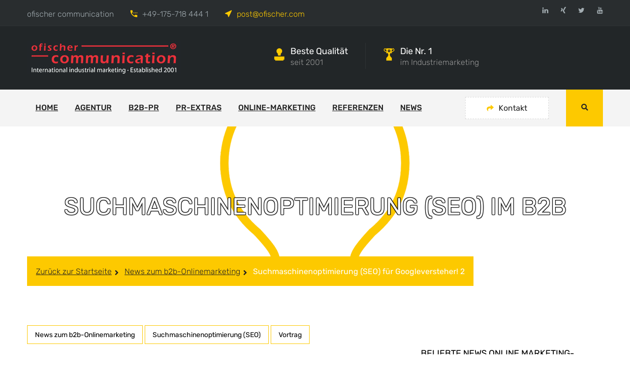

--- FILE ---
content_type: text/html; charset=UTF-8
request_url: https://www.ofischer.com/suchmaschinenoptimierung-seo-google/
body_size: 18586
content:
	<!DOCTYPE html>
<html dir="ltr" lang="de" prefix="og: https://ogp.me/ns#">
<head>
<meta charset="UTF-8">
	<link rel="shortcut icon" href="https://www.ofischer.com/wp-content/uploads/2018/01/favicon.ico" type="image/x-icon">
	<link rel="icon" href="https://www.ofischer.com/wp-content/uploads/2018/01/favicon.ico" type="image/x-icon">
<!-- Responsive -->
<meta http-equiv="X-UA-Compatible" content="IE=edge">
<meta name="viewport" content="width=device-width, initial-scale=1.0, maximum-scale=1.0">

<title>Suchmaschinenoptimierung (SEO) im b2b</title>

		<!-- All in One SEO 4.9.3 - aioseo.com -->
	<meta name="description" content="SEO-Workshop beim Cluster ProduktionNRW. SEO-optimierte B2B-Texte. Die richtigen Keywords entscheiden. Analyse vom Homepages." />
	<meta name="robots" content="max-image-preview:large" />
	<meta name="author" content="Thomas Lübke"/>
	<meta name="keywords" content="suchmaschinenoptimierung,seo,google,workshop,analyse,keyword,clippingservice,praxisvortrag" />
	<link rel="canonical" href="https://www.ofischer.com/suchmaschinenoptimierung-seo-google/" />
	<meta name="generator" content="All in One SEO (AIOSEO) 4.9.3" />
		<meta property="og:locale" content="de_DE" />
		<meta property="og:site_name" content="ofischer communication" />
		<meta property="og:type" content="article" />
		<meta property="og:title" content="Suchmaschinenoptimierung (SEO) im b2b" />
		<meta property="og:description" content="SEO-Workshop beim Cluster ProduktionNRW. SEO-optimierte B2B-Texte. Die richtigen Keywords entscheiden. Analyse vom Homepages." />
		<meta property="og:url" content="https://www.ofischer.com/suchmaschinenoptimierung-seo-google/" />
		<meta property="og:image" content="https://www.ofischer.com/wp-content/uploads/Icons/gluehbirne.png" />
		<meta property="og:image:secure_url" content="https://www.ofischer.com/wp-content/uploads/Icons/gluehbirne.png" />
		<meta property="og:image:width" content="1280" />
		<meta property="og:image:height" content="800" />
		<meta property="article:published_time" content="2016-02-06T09:38:45+00:00" />
		<meta property="article:modified_time" content="2018-02-20T10:56:05+00:00" />
		<meta name="twitter:card" content="summary_large_image" />
		<meta name="twitter:title" content="Suchmaschinenoptimierung (SEO) im b2b" />
		<meta name="twitter:description" content="SEO-Workshop beim Cluster ProduktionNRW. SEO-optimierte B2B-Texte. Die richtigen Keywords entscheiden. Analyse vom Homepages." />
		<meta name="twitter:image" content="https://www.ofischer.com/wp-content/uploads/Icons/gluehbirne.png" />
		<script type="application/ld+json" class="aioseo-schema">
			{"@context":"https:\/\/schema.org","@graph":[{"@type":"Article","@id":"https:\/\/www.ofischer.com\/suchmaschinenoptimierung-seo-google\/#article","name":"Suchmaschinenoptimierung (SEO) im b2b","headline":"Suchmaschinenoptimierung (SEO) f\u00fcr Googleversteher! 2","author":{"@id":"https:\/\/www.ofischer.com\/author\/tluebke\/#author"},"publisher":{"@id":"https:\/\/www.ofischer.com\/#organization"},"image":{"@type":"ImageObject","url":"https:\/\/www.ofischer.com\/wp-content\/uploads\/Icons\/gluehbirne.png","width":1280,"height":800},"inLanguage":"de-DE","mainEntityOfPage":{"@id":"https:\/\/www.ofischer.com\/suchmaschinenoptimierung-seo-google\/#webpage"},"isPartOf":{"@id":"https:\/\/www.ofischer.com\/suchmaschinenoptimierung-seo-google\/#webpage"},"articleSection":"News zum b2b-Onlinemarketing, Suchmaschinenoptimierung (SEO), Vortrag, Clippingservice, Praxisvortrag, Suchmaschinenoptimierung, Workshop"},{"@type":"BreadcrumbList","@id":"https:\/\/www.ofischer.com\/suchmaschinenoptimierung-seo-google\/#breadcrumblist","itemListElement":[{"@type":"ListItem","@id":"https:\/\/www.ofischer.com#listItem","position":1,"name":"Home","item":"https:\/\/www.ofischer.com","nextItem":{"@type":"ListItem","@id":"https:\/\/www.ofischer.com\/category\/news-onlinemarketing\/#listItem","name":"News zum b2b-Onlinemarketing"}},{"@type":"ListItem","@id":"https:\/\/www.ofischer.com\/category\/news-onlinemarketing\/#listItem","position":2,"name":"News zum b2b-Onlinemarketing","item":"https:\/\/www.ofischer.com\/category\/news-onlinemarketing\/","nextItem":{"@type":"ListItem","@id":"https:\/\/www.ofischer.com\/category\/news-onlinemarketing\/suchmaschinenoptimierung-seo\/#listItem","name":"Suchmaschinenoptimierung (SEO)"},"previousItem":{"@type":"ListItem","@id":"https:\/\/www.ofischer.com#listItem","name":"Home"}},{"@type":"ListItem","@id":"https:\/\/www.ofischer.com\/category\/news-onlinemarketing\/suchmaschinenoptimierung-seo\/#listItem","position":3,"name":"Suchmaschinenoptimierung (SEO)","item":"https:\/\/www.ofischer.com\/category\/news-onlinemarketing\/suchmaschinenoptimierung-seo\/","nextItem":{"@type":"ListItem","@id":"https:\/\/www.ofischer.com\/suchmaschinenoptimierung-seo-google\/#listItem","name":"Suchmaschinenoptimierung (SEO) f\u00fcr Googleversteher! 2"},"previousItem":{"@type":"ListItem","@id":"https:\/\/www.ofischer.com\/category\/news-onlinemarketing\/#listItem","name":"News zum b2b-Onlinemarketing"}},{"@type":"ListItem","@id":"https:\/\/www.ofischer.com\/suchmaschinenoptimierung-seo-google\/#listItem","position":4,"name":"Suchmaschinenoptimierung (SEO) f\u00fcr Googleversteher! 2","previousItem":{"@type":"ListItem","@id":"https:\/\/www.ofischer.com\/category\/news-onlinemarketing\/suchmaschinenoptimierung-seo\/#listItem","name":"Suchmaschinenoptimierung (SEO)"}}]},{"@type":"Organization","@id":"https:\/\/www.ofischer.com\/#organization","name":"ofischer communication","description":"Eine weitere WordPress-Website","url":"https:\/\/www.ofischer.com\/","telephone":"+4922842213880","logo":{"@type":"ImageObject","url":"https:\/\/www.ofischer.com\/wp-content\/uploads\/2018\/03\/ofischer-logo-header-slider_1200.jpg","@id":"https:\/\/www.ofischer.com\/suchmaschinenoptimierung-seo-google\/#organizationLogo","width":1200,"height":295},"image":{"@id":"https:\/\/www.ofischer.com\/suchmaschinenoptimierung-seo-google\/#organizationLogo"}},{"@type":"Person","@id":"https:\/\/www.ofischer.com\/author\/tluebke\/#author","url":"https:\/\/www.ofischer.com\/author\/tluebke\/","name":"Thomas L\u00fcbke"},{"@type":"WebPage","@id":"https:\/\/www.ofischer.com\/suchmaschinenoptimierung-seo-google\/#webpage","url":"https:\/\/www.ofischer.com\/suchmaschinenoptimierung-seo-google\/","name":"Suchmaschinenoptimierung (SEO) im b2b","description":"SEO-Workshop beim Cluster ProduktionNRW. SEO-optimierte B2B-Texte. Die richtigen Keywords entscheiden. Analyse vom Homepages.","inLanguage":"de-DE","isPartOf":{"@id":"https:\/\/www.ofischer.com\/#website"},"breadcrumb":{"@id":"https:\/\/www.ofischer.com\/suchmaschinenoptimierung-seo-google\/#breadcrumblist"},"author":{"@id":"https:\/\/www.ofischer.com\/author\/tluebke\/#author"},"creator":{"@id":"https:\/\/www.ofischer.com\/author\/tluebke\/#author"},"image":{"@type":"ImageObject","url":"https:\/\/www.ofischer.com\/wp-content\/uploads\/Icons\/gluehbirne.png","@id":"https:\/\/www.ofischer.com\/suchmaschinenoptimierung-seo-google\/#mainImage","width":1280,"height":800},"primaryImageOfPage":{"@id":"https:\/\/www.ofischer.com\/suchmaschinenoptimierung-seo-google\/#mainImage"},"datePublished":"2016-02-06T10:38:45+01:00","dateModified":"2018-02-20T11:56:05+01:00"},{"@type":"WebSite","@id":"https:\/\/www.ofischer.com\/#website","url":"https:\/\/www.ofischer.com\/","name":"ofischer communication","description":"Eine weitere WordPress-Website","inLanguage":"de-DE","publisher":{"@id":"https:\/\/www.ofischer.com\/#organization"}}]}
		</script>
		<!-- All in One SEO -->

<link rel="alternate" type="application/rss+xml" title="ofischer communication &raquo; Feed" href="https://www.ofischer.com/feed/" />
<link rel="alternate" type="application/rss+xml" title="ofischer communication &raquo; Kommentar-Feed" href="https://www.ofischer.com/comments/feed/" />
<link id='omgf-preload-0' rel='preload' href='//www.ofischer.com/wp-content/uploads/omgf/industry-theme-slug-fonts/rubik-normal-latin-ext.woff2?ver=1648109517' as='font' type='font/woff2' crossorigin />
<link id='omgf-preload-1' rel='preload' href='//www.ofischer.com/wp-content/uploads/omgf/industry-theme-slug-fonts/rubik-normal-latin.woff2?ver=1648109517' as='font' type='font/woff2' crossorigin />
<link id='omgf-preload-2' rel='preload' href='//www.ofischer.com/wp-content/uploads/omgf/rubik/rubik-italic-latin-ext.woff2?ver=1648109517' as='font' type='font/woff2' crossorigin />
<link id='omgf-preload-3' rel='preload' href='//www.ofischer.com/wp-content/uploads/omgf/rubik/rubik-italic-latin.woff2?ver=1648109517' as='font' type='font/woff2' crossorigin />
<link id='omgf-preload-4' rel='preload' href='//www.ofischer.com/wp-content/uploads/omgf/rubik/rubik-normal-latin-ext.woff2?ver=1648109517' as='font' type='font/woff2' crossorigin />
<link id='omgf-preload-5' rel='preload' href='//www.ofischer.com/wp-content/uploads/omgf/rubik/rubik-normal-latin.woff2?ver=1648109517' as='font' type='font/woff2' crossorigin />
<link id='omgf-preload-6' rel='preload' href='//www.ofischer.com/wp-content/uploads/omgf/omgf-stylesheet-2/open-sans-normal-400.woff2?ver=1648109517' as='font' type='font/woff2' crossorigin />
<link id='omgf-preload-7' rel='preload' href='//www.ofischer.com/wp-content/uploads/omgf/omgf-stylesheet-2/roboto-normal-100.woff2?ver=1648109517' as='font' type='font/woff2' crossorigin />
<link id='omgf-preload-8' rel='preload' href='//www.ofischer.com/wp-content/uploads/omgf/omgf-stylesheet-2/roboto-normal-400.woff2?ver=1648109517' as='font' type='font/woff2' crossorigin />
<link rel="alternate" title="oEmbed (JSON)" type="application/json+oembed" href="https://www.ofischer.com/wp-json/oembed/1.0/embed?url=https%3A%2F%2Fwww.ofischer.com%2Fsuchmaschinenoptimierung-seo-google%2F" />
<link rel="alternate" title="oEmbed (XML)" type="text/xml+oembed" href="https://www.ofischer.com/wp-json/oembed/1.0/embed?url=https%3A%2F%2Fwww.ofischer.com%2Fsuchmaschinenoptimierung-seo-google%2F&#038;format=xml" />
<style id='wp-img-auto-sizes-contain-inline-css' type='text/css'>
img:is([sizes=auto i],[sizes^="auto," i]){contain-intrinsic-size:3000px 1500px}
/*# sourceURL=wp-img-auto-sizes-contain-inline-css */
</style>
<style id='wp-block-library-inline-css' type='text/css'>
:root{--wp-block-synced-color:#7a00df;--wp-block-synced-color--rgb:122,0,223;--wp-bound-block-color:var(--wp-block-synced-color);--wp-editor-canvas-background:#ddd;--wp-admin-theme-color:#007cba;--wp-admin-theme-color--rgb:0,124,186;--wp-admin-theme-color-darker-10:#006ba1;--wp-admin-theme-color-darker-10--rgb:0,107,160.5;--wp-admin-theme-color-darker-20:#005a87;--wp-admin-theme-color-darker-20--rgb:0,90,135;--wp-admin-border-width-focus:2px}@media (min-resolution:192dpi){:root{--wp-admin-border-width-focus:1.5px}}.wp-element-button{cursor:pointer}:root .has-very-light-gray-background-color{background-color:#eee}:root .has-very-dark-gray-background-color{background-color:#313131}:root .has-very-light-gray-color{color:#eee}:root .has-very-dark-gray-color{color:#313131}:root .has-vivid-green-cyan-to-vivid-cyan-blue-gradient-background{background:linear-gradient(135deg,#00d084,#0693e3)}:root .has-purple-crush-gradient-background{background:linear-gradient(135deg,#34e2e4,#4721fb 50%,#ab1dfe)}:root .has-hazy-dawn-gradient-background{background:linear-gradient(135deg,#faaca8,#dad0ec)}:root .has-subdued-olive-gradient-background{background:linear-gradient(135deg,#fafae1,#67a671)}:root .has-atomic-cream-gradient-background{background:linear-gradient(135deg,#fdd79a,#004a59)}:root .has-nightshade-gradient-background{background:linear-gradient(135deg,#330968,#31cdcf)}:root .has-midnight-gradient-background{background:linear-gradient(135deg,#020381,#2874fc)}:root{--wp--preset--font-size--normal:16px;--wp--preset--font-size--huge:42px}.has-regular-font-size{font-size:1em}.has-larger-font-size{font-size:2.625em}.has-normal-font-size{font-size:var(--wp--preset--font-size--normal)}.has-huge-font-size{font-size:var(--wp--preset--font-size--huge)}.has-text-align-center{text-align:center}.has-text-align-left{text-align:left}.has-text-align-right{text-align:right}.has-fit-text{white-space:nowrap!important}#end-resizable-editor-section{display:none}.aligncenter{clear:both}.items-justified-left{justify-content:flex-start}.items-justified-center{justify-content:center}.items-justified-right{justify-content:flex-end}.items-justified-space-between{justify-content:space-between}.screen-reader-text{border:0;clip-path:inset(50%);height:1px;margin:-1px;overflow:hidden;padding:0;position:absolute;width:1px;word-wrap:normal!important}.screen-reader-text:focus{background-color:#ddd;clip-path:none;color:#444;display:block;font-size:1em;height:auto;left:5px;line-height:normal;padding:15px 23px 14px;text-decoration:none;top:5px;width:auto;z-index:100000}html :where(.has-border-color){border-style:solid}html :where([style*=border-top-color]){border-top-style:solid}html :where([style*=border-right-color]){border-right-style:solid}html :where([style*=border-bottom-color]){border-bottom-style:solid}html :where([style*=border-left-color]){border-left-style:solid}html :where([style*=border-width]){border-style:solid}html :where([style*=border-top-width]){border-top-style:solid}html :where([style*=border-right-width]){border-right-style:solid}html :where([style*=border-bottom-width]){border-bottom-style:solid}html :where([style*=border-left-width]){border-left-style:solid}html :where(img[class*=wp-image-]){height:auto;max-width:100%}:where(figure){margin:0 0 1em}html :where(.is-position-sticky){--wp-admin--admin-bar--position-offset:var(--wp-admin--admin-bar--height,0px)}@media screen and (max-width:600px){html :where(.is-position-sticky){--wp-admin--admin-bar--position-offset:0px}}

/*# sourceURL=wp-block-library-inline-css */
</style><style id='global-styles-inline-css' type='text/css'>
:root{--wp--preset--aspect-ratio--square: 1;--wp--preset--aspect-ratio--4-3: 4/3;--wp--preset--aspect-ratio--3-4: 3/4;--wp--preset--aspect-ratio--3-2: 3/2;--wp--preset--aspect-ratio--2-3: 2/3;--wp--preset--aspect-ratio--16-9: 16/9;--wp--preset--aspect-ratio--9-16: 9/16;--wp--preset--color--black: #000000;--wp--preset--color--cyan-bluish-gray: #abb8c3;--wp--preset--color--white: #ffffff;--wp--preset--color--pale-pink: #f78da7;--wp--preset--color--vivid-red: #cf2e2e;--wp--preset--color--luminous-vivid-orange: #ff6900;--wp--preset--color--luminous-vivid-amber: #fcb900;--wp--preset--color--light-green-cyan: #7bdcb5;--wp--preset--color--vivid-green-cyan: #00d084;--wp--preset--color--pale-cyan-blue: #8ed1fc;--wp--preset--color--vivid-cyan-blue: #0693e3;--wp--preset--color--vivid-purple: #9b51e0;--wp--preset--color--strong-yellow: #f7bd00;--wp--preset--color--strong-white: #fff;--wp--preset--color--light-black: #242424;--wp--preset--color--very-light-gray: #797979;--wp--preset--color--very-dark-black: #000000;--wp--preset--gradient--vivid-cyan-blue-to-vivid-purple: linear-gradient(135deg,rgb(6,147,227) 0%,rgb(155,81,224) 100%);--wp--preset--gradient--light-green-cyan-to-vivid-green-cyan: linear-gradient(135deg,rgb(122,220,180) 0%,rgb(0,208,130) 100%);--wp--preset--gradient--luminous-vivid-amber-to-luminous-vivid-orange: linear-gradient(135deg,rgb(252,185,0) 0%,rgb(255,105,0) 100%);--wp--preset--gradient--luminous-vivid-orange-to-vivid-red: linear-gradient(135deg,rgb(255,105,0) 0%,rgb(207,46,46) 100%);--wp--preset--gradient--very-light-gray-to-cyan-bluish-gray: linear-gradient(135deg,rgb(238,238,238) 0%,rgb(169,184,195) 100%);--wp--preset--gradient--cool-to-warm-spectrum: linear-gradient(135deg,rgb(74,234,220) 0%,rgb(151,120,209) 20%,rgb(207,42,186) 40%,rgb(238,44,130) 60%,rgb(251,105,98) 80%,rgb(254,248,76) 100%);--wp--preset--gradient--blush-light-purple: linear-gradient(135deg,rgb(255,206,236) 0%,rgb(152,150,240) 100%);--wp--preset--gradient--blush-bordeaux: linear-gradient(135deg,rgb(254,205,165) 0%,rgb(254,45,45) 50%,rgb(107,0,62) 100%);--wp--preset--gradient--luminous-dusk: linear-gradient(135deg,rgb(255,203,112) 0%,rgb(199,81,192) 50%,rgb(65,88,208) 100%);--wp--preset--gradient--pale-ocean: linear-gradient(135deg,rgb(255,245,203) 0%,rgb(182,227,212) 50%,rgb(51,167,181) 100%);--wp--preset--gradient--electric-grass: linear-gradient(135deg,rgb(202,248,128) 0%,rgb(113,206,126) 100%);--wp--preset--gradient--midnight: linear-gradient(135deg,rgb(2,3,129) 0%,rgb(40,116,252) 100%);--wp--preset--font-size--small: 10px;--wp--preset--font-size--medium: 20px;--wp--preset--font-size--large: 24px;--wp--preset--font-size--x-large: 42px;--wp--preset--font-size--normal: 15px;--wp--preset--font-size--huge: 36px;--wp--preset--spacing--20: 0.44rem;--wp--preset--spacing--30: 0.67rem;--wp--preset--spacing--40: 1rem;--wp--preset--spacing--50: 1.5rem;--wp--preset--spacing--60: 2.25rem;--wp--preset--spacing--70: 3.38rem;--wp--preset--spacing--80: 5.06rem;--wp--preset--shadow--natural: 6px 6px 9px rgba(0, 0, 0, 0.2);--wp--preset--shadow--deep: 12px 12px 50px rgba(0, 0, 0, 0.4);--wp--preset--shadow--sharp: 6px 6px 0px rgba(0, 0, 0, 0.2);--wp--preset--shadow--outlined: 6px 6px 0px -3px rgb(255, 255, 255), 6px 6px rgb(0, 0, 0);--wp--preset--shadow--crisp: 6px 6px 0px rgb(0, 0, 0);}:where(.is-layout-flex){gap: 0.5em;}:where(.is-layout-grid){gap: 0.5em;}body .is-layout-flex{display: flex;}.is-layout-flex{flex-wrap: wrap;align-items: center;}.is-layout-flex > :is(*, div){margin: 0;}body .is-layout-grid{display: grid;}.is-layout-grid > :is(*, div){margin: 0;}:where(.wp-block-columns.is-layout-flex){gap: 2em;}:where(.wp-block-columns.is-layout-grid){gap: 2em;}:where(.wp-block-post-template.is-layout-flex){gap: 1.25em;}:where(.wp-block-post-template.is-layout-grid){gap: 1.25em;}.has-black-color{color: var(--wp--preset--color--black) !important;}.has-cyan-bluish-gray-color{color: var(--wp--preset--color--cyan-bluish-gray) !important;}.has-white-color{color: var(--wp--preset--color--white) !important;}.has-pale-pink-color{color: var(--wp--preset--color--pale-pink) !important;}.has-vivid-red-color{color: var(--wp--preset--color--vivid-red) !important;}.has-luminous-vivid-orange-color{color: var(--wp--preset--color--luminous-vivid-orange) !important;}.has-luminous-vivid-amber-color{color: var(--wp--preset--color--luminous-vivid-amber) !important;}.has-light-green-cyan-color{color: var(--wp--preset--color--light-green-cyan) !important;}.has-vivid-green-cyan-color{color: var(--wp--preset--color--vivid-green-cyan) !important;}.has-pale-cyan-blue-color{color: var(--wp--preset--color--pale-cyan-blue) !important;}.has-vivid-cyan-blue-color{color: var(--wp--preset--color--vivid-cyan-blue) !important;}.has-vivid-purple-color{color: var(--wp--preset--color--vivid-purple) !important;}.has-black-background-color{background-color: var(--wp--preset--color--black) !important;}.has-cyan-bluish-gray-background-color{background-color: var(--wp--preset--color--cyan-bluish-gray) !important;}.has-white-background-color{background-color: var(--wp--preset--color--white) !important;}.has-pale-pink-background-color{background-color: var(--wp--preset--color--pale-pink) !important;}.has-vivid-red-background-color{background-color: var(--wp--preset--color--vivid-red) !important;}.has-luminous-vivid-orange-background-color{background-color: var(--wp--preset--color--luminous-vivid-orange) !important;}.has-luminous-vivid-amber-background-color{background-color: var(--wp--preset--color--luminous-vivid-amber) !important;}.has-light-green-cyan-background-color{background-color: var(--wp--preset--color--light-green-cyan) !important;}.has-vivid-green-cyan-background-color{background-color: var(--wp--preset--color--vivid-green-cyan) !important;}.has-pale-cyan-blue-background-color{background-color: var(--wp--preset--color--pale-cyan-blue) !important;}.has-vivid-cyan-blue-background-color{background-color: var(--wp--preset--color--vivid-cyan-blue) !important;}.has-vivid-purple-background-color{background-color: var(--wp--preset--color--vivid-purple) !important;}.has-black-border-color{border-color: var(--wp--preset--color--black) !important;}.has-cyan-bluish-gray-border-color{border-color: var(--wp--preset--color--cyan-bluish-gray) !important;}.has-white-border-color{border-color: var(--wp--preset--color--white) !important;}.has-pale-pink-border-color{border-color: var(--wp--preset--color--pale-pink) !important;}.has-vivid-red-border-color{border-color: var(--wp--preset--color--vivid-red) !important;}.has-luminous-vivid-orange-border-color{border-color: var(--wp--preset--color--luminous-vivid-orange) !important;}.has-luminous-vivid-amber-border-color{border-color: var(--wp--preset--color--luminous-vivid-amber) !important;}.has-light-green-cyan-border-color{border-color: var(--wp--preset--color--light-green-cyan) !important;}.has-vivid-green-cyan-border-color{border-color: var(--wp--preset--color--vivid-green-cyan) !important;}.has-pale-cyan-blue-border-color{border-color: var(--wp--preset--color--pale-cyan-blue) !important;}.has-vivid-cyan-blue-border-color{border-color: var(--wp--preset--color--vivid-cyan-blue) !important;}.has-vivid-purple-border-color{border-color: var(--wp--preset--color--vivid-purple) !important;}.has-vivid-cyan-blue-to-vivid-purple-gradient-background{background: var(--wp--preset--gradient--vivid-cyan-blue-to-vivid-purple) !important;}.has-light-green-cyan-to-vivid-green-cyan-gradient-background{background: var(--wp--preset--gradient--light-green-cyan-to-vivid-green-cyan) !important;}.has-luminous-vivid-amber-to-luminous-vivid-orange-gradient-background{background: var(--wp--preset--gradient--luminous-vivid-amber-to-luminous-vivid-orange) !important;}.has-luminous-vivid-orange-to-vivid-red-gradient-background{background: var(--wp--preset--gradient--luminous-vivid-orange-to-vivid-red) !important;}.has-very-light-gray-to-cyan-bluish-gray-gradient-background{background: var(--wp--preset--gradient--very-light-gray-to-cyan-bluish-gray) !important;}.has-cool-to-warm-spectrum-gradient-background{background: var(--wp--preset--gradient--cool-to-warm-spectrum) !important;}.has-blush-light-purple-gradient-background{background: var(--wp--preset--gradient--blush-light-purple) !important;}.has-blush-bordeaux-gradient-background{background: var(--wp--preset--gradient--blush-bordeaux) !important;}.has-luminous-dusk-gradient-background{background: var(--wp--preset--gradient--luminous-dusk) !important;}.has-pale-ocean-gradient-background{background: var(--wp--preset--gradient--pale-ocean) !important;}.has-electric-grass-gradient-background{background: var(--wp--preset--gradient--electric-grass) !important;}.has-midnight-gradient-background{background: var(--wp--preset--gradient--midnight) !important;}.has-small-font-size{font-size: var(--wp--preset--font-size--small) !important;}.has-medium-font-size{font-size: var(--wp--preset--font-size--medium) !important;}.has-large-font-size{font-size: var(--wp--preset--font-size--large) !important;}.has-x-large-font-size{font-size: var(--wp--preset--font-size--x-large) !important;}
/*# sourceURL=global-styles-inline-css */
</style>

<style id='classic-theme-styles-inline-css' type='text/css'>
/*! This file is auto-generated */
.wp-block-button__link{color:#fff;background-color:#32373c;border-radius:9999px;box-shadow:none;text-decoration:none;padding:calc(.667em + 2px) calc(1.333em + 2px);font-size:1.125em}.wp-block-file__button{background:#32373c;color:#fff;text-decoration:none}
/*# sourceURL=/wp-includes/css/classic-themes.min.css */
</style>
<link rel='stylesheet' id='contact-form-7-css' href='https://www.ofischer.com/wp-content/plugins/contact-form-7/includes/css/styles.css?ver=6.1.4' type='text/css' media='all' />
<link rel='stylesheet' id='industry-parent-style-css' href='https://www.ofischer.com/wp-content/themes/industry/style.css?ver=6.9' type='text/css' media='all' />
<link rel='stylesheet' id='imp-css' href='https://www.ofischer.com/wp-content/themes/industry/css/imp.css?ver=6.9' type='text/css' media='all' />
<link rel='stylesheet' id='gui-css' href='https://www.ofischer.com/wp-content/themes/industry/css/gui.css?ver=6.9' type='text/css' media='all' />
<link rel='stylesheet' id='bootstrap-css' href='https://www.ofischer.com/wp-content/themes/industry/css/bootstrap.min.css?ver=6.9' type='text/css' media='all' />
<link rel='stylesheet' id='fontawesom-css' href='https://www.ofischer.com/wp-content/themes/industry/css/font-awesome.min.css?ver=6.9' type='text/css' media='all' />
<link rel='stylesheet' id='hover-css' href='https://www.ofischer.com/wp-content/themes/industry/css/hover.css?ver=6.9' type='text/css' media='all' />
<link rel='stylesheet' id='bxslider-css' href='https://www.ofischer.com/wp-content/themes/industry/css/jquery.bxslider.css?ver=6.9' type='text/css' media='all' />
<link rel='stylesheet' id='owl-carousel-css' href='https://www.ofischer.com/wp-content/themes/industry/css/owl.carousel.css?ver=6.9' type='text/css' media='all' />
<link rel='stylesheet' id='owl-theme-css' href='https://www.ofischer.com/wp-content/themes/industry/css/owl.theme.default.min.css?ver=6.9' type='text/css' media='all' />
<link rel='stylesheet' id='animate-css' href='https://www.ofischer.com/wp-content/themes/industry/css/animate.min.css?ver=6.9' type='text/css' media='all' />
<link rel='stylesheet' id='bootstrap-touchspin-css' href='https://www.ofischer.com/wp-content/themes/industry/css/jquery.bootstrap-touchspin.css?ver=6.9' type='text/css' media='all' />
<link rel='stylesheet' id='fancybox-css' href='https://www.ofischer.com/wp-content/themes/industry/css/jquery.fancybox.css?ver=6.9' type='text/css' media='all' />
<link rel='stylesheet' id='prettyPhoto-css' href='https://www.ofischer.com/wp-content/themes/industry/css/prettyPhoto.css?ver=6.9' type='text/css' media='all' />
<link rel='stylesheet' id='flaticon-css' href='https://www.ofischer.com/wp-content/themes/industry/css/flaticon.css?ver=6.9' type='text/css' media='all' />
<link rel='stylesheet' id='nouislider-css' href='https://www.ofischer.com/wp-content/themes/industry/css/nouislider.css?ver=6.9' type='text/css' media='all' />
<link rel='stylesheet' id='nouislider-pips-css' href='https://www.ofischer.com/wp-content/themes/industry/css/nouislider.pips.css?ver=6.9' type='text/css' media='all' />
<link rel='stylesheet' id='flexslider-css' href='https://www.ofischer.com/wp-content/themes/industry/css/flexslider.css?ver=6.9' type='text/css' media='all' />
<link rel='stylesheet' id='timePicker-css' href='https://www.ofischer.com/wp-content/themes/industry/css/timePicker.css?ver=6.9' type='text/css' media='all' />
<link rel='stylesheet' id='bootstrap-select-css' href='https://www.ofischer.com/wp-content/themes/industry/css/bootstrap-select.css?ver=6.9' type='text/css' media='all' />
<link rel='stylesheet' id='language-switcher-css' href='https://www.ofischer.com/wp-content/themes/industry/css/language-switcher/polyglot-language-switcher.css?ver=6.9' type='text/css' media='all' />
<link rel='stylesheet' id='menuzord-css' href='https://www.ofischer.com/wp-content/themes/industry/css/menuzord.css?ver=6.9' type='text/css' media='all' />
<link rel='stylesheet' id='menuzord-animations-css' href='https://www.ofischer.com/wp-content/themes/industry/css/menuzord-animations.css?ver=6.9' type='text/css' media='all' />
<link rel='stylesheet' id='spinners-css' href='https://www.ofischer.com/wp-content/themes/industry/css/spinners.css?ver=6.9' type='text/css' media='all' />
<link rel='stylesheet' id='pulse-css' href='https://www.ofischer.com/wp-content/themes/industry/css/pulse.css?ver=6.9' type='text/css' media='all' />
<link rel='stylesheet' id='industry-main-style-css' href='https://www.ofischer.com/wp-content/themes/industry-child/style.css?ver=6.9' type='text/css' media='all' />
<link rel='stylesheet' id='industry-custom-style-css' href='https://www.ofischer.com/wp-content/themes/industry/css/custom.css?ver=6.9' type='text/css' media='all' />
<link rel='stylesheet' id='industry-gutenberg-css' href='https://www.ofischer.com/wp-content/themes/industry/css/gutenberg.css?ver=6.9' type='text/css' media='all' />
<link rel='stylesheet' id='industry-responsive-css' href='https://www.ofischer.com/wp-content/themes/industry/css/responsive.css?ver=6.9' type='text/css' media='all' />
<link rel='stylesheet' id='industry-main-color-css' href='https://www.ofischer.com/wp-content/themes/industry/css/color.php?main_color=fdc900&#038;ver=6.9' type='text/css' media='all' />
<link rel='stylesheet' id='industry-color-panel-css' href='https://www.ofischer.com/wp-content/themes/industry/css/color-panel.css?ver=6.9' type='text/css' media='all' />
<link rel='stylesheet' id='industry-theme-slug-fonts-css' href='//www.ofischer.com/wp-content/uploads/omgf/industry-theme-slug-fonts/industry-theme-slug-fonts.css?ver=1648109517' type='text/css' media='all' />
<link rel='stylesheet' id='rubik-css' href='//www.ofischer.com/wp-content/uploads/omgf/rubik/rubik.css?ver=1648109517' type='text/css' media='all' />
<link rel='stylesheet' id='kc-general-css' href='https://www.ofischer.com/wp-content/plugins/kingcomposer/assets/frontend/css/kingcomposer.min.css?ver=2.9.6' type='text/css' media='all' />
<link rel='stylesheet' id='kc-animate-css' href='https://www.ofischer.com/wp-content/plugins/kingcomposer/assets/css/animate.css?ver=2.9.6' type='text/css' media='all' />
<link rel='stylesheet' id='kc-icon-1-css' href='https://www.ofischer.com/wp-content/themes/industry/css/flaticon.css?ver=2.9.6' type='text/css' media='all' />
<link rel='stylesheet' id='kc-icon-2-css' href='https://www.ofischer.com/wp-content/plugins/kingcomposer/assets/css/icons.css?ver=2.9.6' type='text/css' media='all' />
<script type="text/javascript" src="https://www.ofischer.com/wp-includes/js/jquery/jquery.min.js?ver=3.7.1" id="jquery-core-js"></script>
<script type="text/javascript" src="https://www.ofischer.com/wp-includes/js/jquery/jquery-migrate.min.js?ver=3.4.1" id="jquery-migrate-js"></script>
<script type="text/javascript" src="https://www.ofischer.com/wp-content/plugins/revslider/public/assets/js/rbtools.min.js?ver=6.5.14" async id="tp-tools-js"></script>
<script type="text/javascript" src="https://www.ofischer.com/wp-content/plugins/revslider/public/assets/js/rs6.min.js?ver=6.5.14" async id="revmin-js"></script>
<link rel="https://api.w.org/" href="https://www.ofischer.com/wp-json/" /><link rel="alternate" title="JSON" type="application/json" href="https://www.ofischer.com/wp-json/wp/v2/posts/2729" /><link rel="EditURI" type="application/rsd+xml" title="RSD" href="https://www.ofischer.com/xmlrpc.php?rsd" />
<meta name="generator" content="WordPress 6.9" />
<link rel='shortlink' href='https://www.ofischer.com/?p=2729' />
<meta name="cdp-version" content="1.5.0" /><script type="text/javascript">var kc_script_data={ajax_url:"https://www.ofischer.com/wp-admin/admin-ajax.php"}</script><style type="text/css">.recentcomments a{display:inline !important;padding:0 !important;margin:0 !important;}</style><meta name="generator" content="Powered by Slider Revolution 6.5.14 - responsive, Mobile-Friendly Slider Plugin for WordPress with comfortable drag and drop interface." />
<script>function setREVStartSize(e){
			//window.requestAnimationFrame(function() {
				window.RSIW = window.RSIW===undefined ? window.innerWidth : window.RSIW;
				window.RSIH = window.RSIH===undefined ? window.innerHeight : window.RSIH;
				try {
					var pw = document.getElementById(e.c).parentNode.offsetWidth,
						newh;
					pw = pw===0 || isNaN(pw) ? window.RSIW : pw;
					e.tabw = e.tabw===undefined ? 0 : parseInt(e.tabw);
					e.thumbw = e.thumbw===undefined ? 0 : parseInt(e.thumbw);
					e.tabh = e.tabh===undefined ? 0 : parseInt(e.tabh);
					e.thumbh = e.thumbh===undefined ? 0 : parseInt(e.thumbh);
					e.tabhide = e.tabhide===undefined ? 0 : parseInt(e.tabhide);
					e.thumbhide = e.thumbhide===undefined ? 0 : parseInt(e.thumbhide);
					e.mh = e.mh===undefined || e.mh=="" || e.mh==="auto" ? 0 : parseInt(e.mh,0);
					if(e.layout==="fullscreen" || e.l==="fullscreen")
						newh = Math.max(e.mh,window.RSIH);
					else{
						e.gw = Array.isArray(e.gw) ? e.gw : [e.gw];
						for (var i in e.rl) if (e.gw[i]===undefined || e.gw[i]===0) e.gw[i] = e.gw[i-1];
						e.gh = e.el===undefined || e.el==="" || (Array.isArray(e.el) && e.el.length==0)? e.gh : e.el;
						e.gh = Array.isArray(e.gh) ? e.gh : [e.gh];
						for (var i in e.rl) if (e.gh[i]===undefined || e.gh[i]===0) e.gh[i] = e.gh[i-1];
											
						var nl = new Array(e.rl.length),
							ix = 0,
							sl;
						e.tabw = e.tabhide>=pw ? 0 : e.tabw;
						e.thumbw = e.thumbhide>=pw ? 0 : e.thumbw;
						e.tabh = e.tabhide>=pw ? 0 : e.tabh;
						e.thumbh = e.thumbhide>=pw ? 0 : e.thumbh;
						for (var i in e.rl) nl[i] = e.rl[i]<window.RSIW ? 0 : e.rl[i];
						sl = nl[0];
						for (var i in nl) if (sl>nl[i] && nl[i]>0) { sl = nl[i]; ix=i;}
						var m = pw>(e.gw[ix]+e.tabw+e.thumbw) ? 1 : (pw-(e.tabw+e.thumbw)) / (e.gw[ix]);
						newh =  (e.gh[ix] * m) + (e.tabh + e.thumbh);
					}
					var el = document.getElementById(e.c);
					if (el!==null && el) el.style.height = newh+"px";
					el = document.getElementById(e.c+"_wrapper");
					if (el!==null && el) {
						el.style.height = newh+"px";
						el.style.display = "block";
					}
				} catch(e){
					console.log("Failure at Presize of Slider:" + e)
				}
			//});
		  };</script>
		<style type="text/css" id="wp-custom-css">
			#kontakt-standorte {
	margin-top: -80px;
}
.about-company-area .bottom .single-item .text-holder {
    
    vertical-align: top !important;
}
.grecaptcha-badge {
	display:none;
}
.thm-btn {
  text-transform: none;
}
div.pp_pic_holder {
    z-index: 100000;
}
.referenzen-page table tbody tr td strong {
	margin-left: 0 !important;
}
.postid-5993 .breadcrumb-area {
	background: url(https://www.ofischer.com/wp-content/uploads/2020/10/Plaudervoegel.jpg) ;
}

.kc-raw-code h2:after,
#contact-form h2:after{
    content: "";    
    overflow: hidden;
    position: relative;
    background: #fac933;
    height: 1px;
    width: 10%;
    display: block;
    bottom: 0;
    margin: 20px 0 0;
}

#contact-form h2{
    margin-bottom: 30px;
}

.quick-contact .social-links li{
	margin-left: 28px;
}

#kontakt-standorte {
	margin-top: -60px;
}

#kontakt-standorte .meta-info {
	display: none;
}

.wpcf7-form #contact-form {
	padding: 36px 30px 60px;
}

.breadcrumb-area {
	background-color: white;
}
#cn-notice-text, .cookie-notice-container {
	padding: 8px !important;
	display: block;
}
.welcome-area .welcome-content .text {
	padding-left: 10px !important;
}
.accord-content {
	padding: 3px !important
}
.accordion-box {
	padding: 10px 10px 0
}
#hu-revoke .hu-revoke-button {
	opacity: 0.5;
}
#hu-revoke .hu-revoke-button:hover {
	opacity: 1;
}
#hu-revoke.hu-position-bottom-left {
	left: 15px !important;
	bottom: 15px !important;
}

@media (max-width: 576px) {
#hu #hu-cookies-notice-consent .hu-radio-toggle .hu-toggle-label {
	display: inline-block !important;
	}
	.hu-radio-toggle {
		margin-bottom: 6px !important;
	}
	#hu .hu-links .hu-nav-item:not(:first-child)::before {
  display: none;
	}
}
#hu #hu-cookies-notice-consent-choices .hu-radio-toggle.hu-cookies-notice-consent-choices-1 .hu-toggle-switch {
	background-color: #a00;
}

#hu #hu-cookies-notice-consent-choices .hu-radio-toggle.hu-cookies-notice-consent-choices-2 .hu-toggle-switch {
	background-color: #fd0;
}
#hu #hu-cookies-notice-consent-choices .hu-radio-toggle.hu-cookies-notice-consent-choices-3 .hu-toggle-switch {
	background-color: #0a0;
}
#hu #hu-cookies-notice-consent-choices input:checked + .hu-toggle-heading {
	background-color: #eee !important;
} 
#hu #hu-cookies-notice-consent-choices input:checked + .hu-toggle-heading {
  color: var(--hu-disabledColor);
}
@media (max-width: 768px) {
	#hu .hu-footer {
	padding-top: 30px !important
	}
	#hu .hu-footer-content > * {
  	display: block;
		padding-bottom: 32px;
	}
	#hu-cookies-notice-privacy-btn {
		padding-top: 4px !important
	}
	.rev_slider_wrapper {
		display: none;
	}
}
.hu-level-1 #hu #hu-cookies-privacy-consent-metrics .hu-table-row-3 td:nth-child(2) span::before {
	background-color: #a00;
}
.hu-level-2 #hu #hu-cookies-privacy-consent-metrics .hu-table-row-3 td:nth-child(2) span::before {
	background-color: #fd0;
}
.hu-level-3 #hu #hu-cookies-privacy-consent-metrics .hu-table-row-3 td:nth-child(2) span::before {
	background-color: #0a0;
}
.cookie-einstellingen-link {
	color: white;
	text-decoration: underline;
	padding-left: 14px;
}
.accordion-box .accordion .accord-btn::after {
	color: #666;
	border: 2px solid #666;
}		</style>
		<script type="text/javascript"></script><style type="text/css" id="kc-css-general">.kc-off-notice{display: inline-block !important;}.kc-container{max-width:1170px;}</style><style type="text/css" id="kc-css-render"></style>
<link rel='stylesheet' href='https://www.ofischer.com/wp-content/themes/industry-child/override.css' type='text/css' media='all' />

    
<link rel='stylesheet' id='rs-plugin-settings-css' href='https://www.ofischer.com/wp-content/plugins/revslider/public/assets/css/rs6.css?ver=6.5.14' type='text/css' media='all' />
<style id='rs-plugin-settings-inline-css' type='text/css'>
#rs-demo-id {}
/*# sourceURL=rs-plugin-settings-inline-css */
</style>
</head>

<body class="wp-singular post-template-default single single-post postid-2729 single-format-standard wp-theme-industry wp-child-theme-industry-child kc-css-system">

<div class="boxed_wrapper">
 	
     	
    <!--Start top bar area-->
    <section class="top-bar-area">
        <div class="container">
            <div class="row">
                <div class="col-lg-8 col-md-10 col-sm-12 col-xs-12">
                    <div class="top-left clearfix">
                        <ul class="top-contact-info">
                                                        <li>ofischer communication</li>
														
							                            <li><span class="flaticon-phone"></span>+49-175-718 444 1</li>    
                                                        
                                                        <li><span class="flaticon-arrows"></span>                                <a class="contact-header" href="javascript:linkTo_UnCryptMailto('nbjmup;qptuApgjtdifs/dpn');">post@ofischer.com</a></li>    
                        	                        </ul>   
                    </div>
                </div>
                
				                <div class="col-lg-4 col-md-2 col-sm-12 col-xs-12">
                    <div class="top-right">
                                                <ul class="social-links">
                            								<li><a href="https://www.linkedin.com/in/oliver-fischer-51605b47"><i class="fa fa-linkedin"></i></a></li>
															<li><a href="https://www.xing.com/profile/Oliver_Fischer2"><i class="fa fa-xing"></i></a></li>
															<li><a href="https://twitter.com/ofischer"><i class="fa fa-twitter"></i></a></li>
															<li><a href="https://www.youtube.com/channel/UCoRASHGgRgqFQ_mwk7Oqr5A"><i class="fa fa-youtube"></i></a></li>
							                        </ul>
                                            </div>
                </div>
                            </div>
        </div>
    </section>
    <!--End top bar area-->
    
    <!--Start header area--> 
    <section class="header-area">
        <div class="container">
            <div class="row">
                <div class="col-lg-5 col-md-3">
                                            <div class="logo"><a href="https://www.ofischer.com/"><img src="https://www.ofischer.com/wp-content/uploads/2017/10/ofischer-logo.jpg" alt="Logo von ofischer communication" title="Zur Startseite"></a></div>
                                    </div>
                <div class="col-lg-7 col-md-9">
                    <div class="header-right">
                        <ul>
                                                        <li>
                                <div class="icon-holder">
                                    <span class="flaticon-office"></span>
                                </div>
                                <div class="text-holder">
                                    <h6>Beste Qualität</h6><span>seit 2001</span>    
                                </div>
                            </li>
                                                        
							                            <li>
                                <div class="icon-holder">
                                    <span class="flaticon-cup"></span>
                                </div>
                                <div class="text-holder">
                                    <h6>Die Nr. 1</h6><span>im Industriemarketing</span>    
                                </div>
                            </li>
                                 
                        </ul>
                                            </div>
                </div>
            </div>
        </div>
    </section>   
    <!--End header area-->    
    
    <!--Start mainmenu area-->
        <section class="mainmenu-area stricky">
        <div class="container">
            <div class="row">
                <div class="col-lg-12 col-md-12 col-sm-12 col-xs-12">
                    <!--Start mainmenu-->
                    <nav class="main-menu pull-left">
                        <div class="navbar-header">   	
                            <button type="button" class="navbar-toggle" data-toggle="collapse" data-target=".navbar-collapse">
                                <span class="icon-bar"></span>
                                <span class="icon-bar"></span>
                                <span class="icon-bar"></span>
                            </button>
                        </div>
                        <div class="navbar-collapse collapse clearfix">
                            <ul class="navigation clearfix">
                                <li id="menu-item-988" class="menu-item menu-item-type-post_type menu-item-object-page menu-item-home menu-item-988"><a title="Home" href="https://www.ofischer.com/" class="hvr-underline-from-left1" data-scroll data-options="easing: easeOutQuart">Home</a></li>
<li id="menu-item-672" class="menu-item menu-item-type-post_type menu-item-object-page menu-item-has-children menu-item-672 dropdown"><a title="Agentur" href="https://www.ofischer.com/b2b-marketingagentur/" data-toggle="dropdown1" class="hvr-underline-from-left1" aria-expanded="false" data-scroll data-options="easing: easeOutQuart">Agentur</a>
<ul role="menu" class="submenu">
	<li id="menu-item-1103" class="menu-item menu-item-type-post_type menu-item-object-page menu-item-1103"><a title="Wohlfühlfaktor" href="https://www.ofischer.com/wohlfuehlfaktor-industrieguetermarketing/">Wohlfühlfaktor</a></li>
	<li id="menu-item-1327" class="menu-item menu-item-type-post_type menu-item-object-page menu-item-1327"><a title="10 gute Gründe" href="https://www.ofischer.com/10-gute-gruende/">10 gute Gründe</a></li>
	<li id="menu-item-1084" class="menu-item menu-item-type-post_type menu-item-object-page menu-item-1084"><a title="Industriebranchen" href="https://www.ofischer.com/industriebranchen/">Industriebranchen</a></li>
	<li id="menu-item-1151" class="menu-item menu-item-type-post_type menu-item-object-page menu-item-1151"><a title="Team" href="https://www.ofischer.com/team-b2b-marketingagentur/">Team</a></li>
	<li id="menu-item-5738" class="menu-item menu-item-type-custom menu-item-object-custom menu-item-5738"><a title="Agenturpräsentation" href="/wp-content/uploads/Agenturpraesentation-ofischer-B2B-PR.pdf">Agenturpräsentation</a></li>
	<li id="menu-item-5676" class="menu-item menu-item-type-post_type menu-item-object-post menu-item-5676"><a title="Meetings" href="https://www.ofischer.com/b2b-marketingagentur-bonn/">Meetings</a></li>
</ul>
</li>
<li id="menu-item-675" class="menu-item menu-item-type-post_type menu-item-object-page menu-item-has-children menu-item-675 dropdown"><a title="b2b-PR" href="https://www.ofischer.com/b2b-pr-agentur/" data-toggle="dropdown1" class="hvr-underline-from-left1" aria-expanded="false" data-scroll data-options="easing: easeOutQuart">b2b-PR</a>
<ul role="menu" class="submenu">
	<li id="menu-item-4809" class="menu-item menu-item-type-post_type menu-item-object-page menu-item-4809"><a title="PR-Agentur Industrie" href="https://www.ofischer.com/pr-agentur-industrie/">PR-Agentur Industrie</a></li>
	<li id="menu-item-685" class="menu-item menu-item-type-post_type menu-item-object-page menu-item-685"><a title="Internat. Fachpressearbeit" href="https://www.ofischer.com/internationale-pr-agentur-fachpresse/">Internat. Fachpressearbeit</a></li>
	<li id="menu-item-3751" class="menu-item menu-item-type-post_type menu-item-object-page menu-item-3751"><a title="Technische PR, Redaktion" href="https://www.ofischer.com/pr-agentur-technik-pr/">Technische PR, Redaktion</a></li>
	<li id="menu-item-3753" class="menu-item menu-item-type-post_type menu-item-object-page menu-item-3753"><a title="PR-Agentur Maschinenbau" href="https://www.ofischer.com/pr-agentur-maschinenbau/">PR-Agentur Maschinenbau</a></li>
	<li id="menu-item-3754" class="menu-item menu-item-type-post_type menu-item-object-page menu-item-3754"><a title="PR-Agentur Stahl, Metall" href="https://www.ofischer.com/stahl-metall-pr-agentur/">PR-Agentur Stahl, Metall</a></li>
	<li id="menu-item-3752" class="menu-item menu-item-type-post_type menu-item-object-page menu-item-3752"><a title="PR-Agentur Bau, Architektur" href="https://www.ofischer.com/pr-agentur-bau-architektur/">PR-Agentur Bau, Architektur</a></li>
</ul>
</li>
<li id="menu-item-4824" class="menu-item menu-item-type-post_type menu-item-object-page menu-item-has-children menu-item-4824 dropdown"><a title="PR-Extras" href="https://www.ofischer.com/agentur-technik-kommunikation/" data-toggle="dropdown1" class="hvr-underline-from-left1" aria-expanded="false" data-scroll data-options="easing: easeOutQuart">PR-Extras</a>
<ul role="menu" class="submenu">
	<li id="menu-item-676" class="menu-item menu-item-type-post_type menu-item-object-page menu-item-676"><a title="Marketingkonzepte" href="https://www.ofischer.com/b2b-kommunikationsstrategien/">Marketingkonzepte</a></li>
	<li id="menu-item-690" class="menu-item menu-item-type-post_type menu-item-object-page menu-item-690"><a title="Speaker Opportunities" href="https://www.ofischer.com/speaker-opportunities/">Speaker Opportunities</a></li>
	<li id="menu-item-689" class="menu-item menu-item-type-post_type menu-item-object-page menu-item-689"><a title="Technische Illustrationen" href="https://www.ofischer.com/technische-illustrationen/">Technische Illustrationen</a></li>
	<li id="menu-item-688" class="menu-item menu-item-type-post_type menu-item-object-page menu-item-688"><a title="Mitarbeiterkommunikation" href="https://www.ofischer.com/agentur-mitarbeiterkommunikation/">Mitarbeiterkommunikation</a></li>
	<li id="menu-item-687" class="menu-item menu-item-type-post_type menu-item-object-page menu-item-687"><a title="Industriefotografie" href="https://www.ofischer.com/lebendige-industriefotografie/">Industriefotografie</a></li>
	<li id="menu-item-686" class="menu-item menu-item-type-post_type menu-item-object-page menu-item-686"><a title="PR-Monitoring" href="https://www.ofischer.com/pr-monitoring/">PR-Monitoring</a></li>
	<li id="menu-item-678" class="menu-item menu-item-type-post_type menu-item-object-page menu-item-678"><a title="Mediaplanung" href="https://www.ofischer.com/mediaagentur-fachpresse/">Mediaplanung</a></li>
</ul>
</li>
<li id="menu-item-674" class="menu-item menu-item-type-post_type menu-item-object-page menu-item-has-children menu-item-674 dropdown"><a title="Online-Marketing" href="https://www.ofischer.com/b2b-agentur-onlinemarketing/" data-toggle="dropdown1" class="hvr-underline-from-left1" aria-expanded="false" data-scroll data-options="easing: easeOutQuart">Online-Marketing</a>
<ul role="menu" class="submenu">
	<li id="menu-item-4808" class="menu-item menu-item-type-post_type menu-item-object-page menu-item-4808"><a title="Webdesign Wordpress, Typo3" href="https://www.ofischer.com/wordpress-typo3-agentur/">Webdesign WordPress, Typo3</a></li>
	<li id="menu-item-4888" class="menu-item menu-item-type-post_type menu-item-object-page menu-item-4888"><a title="SEO-Agentur" href="https://www.ofischer.com/agentur-suchmaschinenoptmierung/">SEO-Agentur</a></li>
	<li id="menu-item-679" class="menu-item menu-item-type-post_type menu-item-object-page menu-item-679"><a title="b2b-Homepages" href="https://www.ofischer.com/b2b-homepages/">b2b-Homepages</a></li>
	<li id="menu-item-680" class="menu-item menu-item-type-post_type menu-item-object-page menu-item-680"><a title="Suchmaschinenoptimierung" href="https://www.ofischer.com/seo-agentur/">Suchmaschinenoptimierung</a></li>
	<li id="menu-item-681" class="menu-item menu-item-type-post_type menu-item-object-page menu-item-681"><a title="Suchmaschinenmarketing" href="https://www.ofischer.com/agentur-suchmaschinenmarketing/">Suchmaschinenmarketing</a></li>
	<li id="menu-item-682" class="menu-item menu-item-type-post_type menu-item-object-page menu-item-682"><a title="Social Media Marketing" href="https://www.ofischer.com/social-media-beratung-industrie/">Social Media Marketing</a></li>
	<li id="menu-item-683" class="menu-item menu-item-type-post_type menu-item-object-page menu-item-683"><a title="Online Monitoring" href="https://www.ofischer.com/online-monitoring/">Online Monitoring</a></li>
	<li id="menu-item-684" class="menu-item menu-item-type-post_type menu-item-object-page menu-item-684"><a title="Newsletterkampagnen" href="https://www.ofischer.com/b2b-agentur-newslettermarketing/">Newsletterkampagnen</a></li>
</ul>
</li>
<li id="menu-item-691" class="menu-item menu-item-type-post_type menu-item-object-page menu-item-has-children menu-item-691 dropdown"><a title="Referenzen" href="https://www.ofischer.com/referenzkunden/" data-toggle="dropdown1" class="hvr-underline-from-left1" aria-expanded="false" data-scroll data-options="easing: easeOutQuart">Referenzen</a>
<ul role="menu" class="submenu">
	<li id="menu-item-2091" class="menu-item menu-item-type-post_type menu-item-object-page menu-item-2091"><a title="Referenzkunden A bis Z" href="https://www.ofischer.com/referenzkunden/">Referenzkunden A bis Z</a></li>
	<li id="menu-item-692" class="menu-item menu-item-type-post_type menu-item-object-page menu-item-692"><a title="Kundenstimmen" href="https://www.ofischer.com/kundenstimmen/">Kundenstimmen</a></li>
	<li id="menu-item-5915" class="menu-item menu-item-type-custom menu-item-object-custom menu-item-5915"><a title="Kunden-Pressecenter" href="https://www.technischetexte.de/">Kunden-Pressecenter</a></li>
	<li id="menu-item-1382" class="menu-item menu-item-type-post_type menu-item-object-page menu-item-1382"><a title="Journalisten über ofischer" href="https://www.ofischer.com/journalisten-ueber-ofischer/">Journalisten über ofischer</a></li>
</ul>
</li>
<li id="menu-item-3374" class="menu-item menu-item-type-post_type menu-item-object-page current_page_parent menu-item-has-children menu-item-3374 dropdown"><a title="News" href="https://www.ofischer.com/b2b-marketingnews/" data-toggle="dropdown1" class="hvr-underline-from-left1" aria-expanded="false" data-scroll data-options="easing: easeOutQuart">News</a>
<ul role="menu" class="submenu">
	<li id="menu-item-2099" class="menu-item menu-item-type-taxonomy menu-item-object-category menu-item-2099"><a title="b2b-PR News" href="https://www.ofischer.com/category/news-b2b-pr/">b2b-PR News</a></li>
	<li id="menu-item-2100" class="menu-item menu-item-type-taxonomy menu-item-object-category current-post-ancestor current-menu-parent current-post-parent menu-item-2100 current"><a title="Online-Marketing News" href="https://www.ofischer.com/category/news-onlinemarketing/">Online-Marketing News</a></li>
	<li id="menu-item-2101" class="menu-item menu-item-type-taxonomy menu-item-object-category menu-item-2101"><a title="b2b-Marketing News" href="https://www.ofischer.com/category/news-b2b-marketing/">b2b-Marketing News</a></li>
</ul>
</li>
                            </ul>
                        </div>
                    </nav>
                    <!--End mainmenu-->
                    <div class="mainmenu-right-box pull-right">
                                                <div class="quote-button">
                            <a href="/kontakt/"><i class="fa fa-share" aria-hidden="true"></i>Kontakt</a>
                        </div>
                                                <div class="search-option">
                            <div class="outer-search-box">
                                <div class="seach-toggle"><i class="fa fa-search"></i></div>
                                <ul class="search-box">
                                    <li>
                                        <form method="get" action="https://www.ofischer.com/">
    <div class="form-group">
        <input type="search" name="s" value="" placeholder="Suchbegriff eingeben" required>
        <button type="submit"><i class="fa fa-search"></i></button>
    </div>
</form>                                    </li>
                                </ul>
                            </div>
                        </div>
                    </div>    
                </div>
            </div>
        </div>
    </section>
        <!--End mainmenu area-->
<!--Start breadcrumb area-->     
<section class="breadcrumb-area" style="background-image:url(https://www.ofischer.com/wp-content/uploads/Icons/gluehbirne.png);">
	<div class="container">
	    <div class="row">
	        <div class="col-md-12">
	            <div class="breadcrumbs">
	                <h1>Suchmaschinenoptimierung (SEO) im b2b</h1>
	            </div>
	        </div>
	    </div>
	</div>
    <div class="breadcrumb-botton">
        <div class="container">
            <div class="row">
                <div class="col-md-12">
                    <ul class=""><li><a href="https://www.ofischer.com/">Zurück zur Startseite</a></li><li><a href="https://www.ofischer.com/category/news-onlinemarketing/">News zum b2b-Onlinemarketing</a></li><li>Suchmaschinenoptimierung (SEO) für Googleversteher! 2</li></ul>   
                </div>
            </div>
        </div>
    </div>
</section>
<!--End breadcrumb area-->

<!--Start blog area-->
<section id="blog-area" class="blog-single-area">
    <div class="container">
        <div class="row">
            
            <!-- sidebar area -->
			            
            <!--Content Side-->	
            <div class=" col-lg-8 col-md-8 col-sm-12 col-xs-12 ">
                
                <!--Default Section-->
                <div class="blog-post">
                	<div class="thm-unit-test">
                                                
                        <!--Start single blog post-->
                        <div class="single-blog-item">
                                                       <!-- <div class="img-holder">
                                                            </div>-->
                                                        <div class="text-holder">
                                <div class="categories">
                                    <a href="https://www.ofischer.com/category/news-onlinemarketing/" rel="category tag">News zum b2b-Onlinemarketing</a> <a href="https://www.ofischer.com/category/news-onlinemarketing/suchmaschinenoptimierung-seo/" rel="category tag">Suchmaschinenoptimierung (SEO)</a> <a href="https://www.ofischer.com/category/vortrag/" rel="category tag">Vortrag</a>    
                                </div>
                                <!--<ul class="meta-info">
                                    <li><a href="https://www.ofischer.com/2016/02/">Februar 06, 2016</a></li>
                                    <li><a href="https://www.ofischer.com/suchmaschinenoptimierung-seo-google/#comments"> 0 comments</a></li>
                                    <li><a href="https://www.ofischer.com/author/tluebke/">Von Thomas Lübke</a></li>
                                </ul>-->
                                
                            </div>    
                        </div>
                    
                        <h2>Das Thema: &#8222;SEO für Maschinen- und Anlagenbau&#8220;.</h2>
<p>Wie Industrieunternehmen ihren Webauftritt, also die Startseite, aber auch alle Unterseiten, für die Suchmaschinen optimal auffindbar machen können.</p>
<p>Auf dem Workshop wird ein SEO-Experte von ofischer die Anwendung eines SEO Analyse-Tools zeigen. Einschließlich der Betrachtung von Klickraten.</p>
<p>Gemeinsam mit den Teilnehmern wird ein SEO-Texter das richtige Vorgehen in der Suchmaschinenoptimierung erörtern.</p>
<h3>Die Fragestellungen:</h3>
<figure id="attachment_2113" aria-describedby="caption-attachment-2113" style="width: 300px" class="wp-caption alignright"><a href="https://www.ofischer.com/wp-content/uploads/Icons/gluehbirne.png"><img fetchpriority="high" decoding="async" class="wp-image-2113 size-medium" src="https://www.ofischer.com/wp-content/uploads/Icons/gluehbirne-300x188.png" alt="SEO im B2B: ofischer gibt Workshop beim VDMA" width="300" height="188" srcset="https://www.ofischer.com/wp-content/uploads/Icons/gluehbirne-300x188.png 300w, https://www.ofischer.com/wp-content/uploads/Icons/gluehbirne-768x480.png 768w, https://www.ofischer.com/wp-content/uploads/Icons/gluehbirne-1024x640.png 1024w, https://www.ofischer.com/wp-content/uploads/Icons/gluehbirne.png 1280w" sizes="(max-width: 300px) 100vw, 300px" /></a><figcaption id="caption-attachment-2113" class="wp-caption-text">Workshop-Thema SEO: Wie geht es richtig?</figcaption></figure>
<ul>
<li>Was ist anders im SEO-optimierten Text? Kann er trotzdem für den Menschen noch lesbar bleiben?</li>
<li>Wann ist ein Frontend-Text zu lang?</li>
<li>Wie gelangt man an die richtigen Keywords, die auch wirklich vom User bei Google eingegeben werden?</li>
</ul>
<ul>
<li>Warum es einfacher ist, mit den Texten für das Backend (BE) zu beginnen.</li>
<li>Muss ich im Frontend (FE) sklavisch die Backend-Inhalte repitieren? Wieviel Abweichung ist erlaubt?</li>
</ul>
<ul>
<li>Warum selbst die URL von Unterseiten nicht beliebig heißen sollten. Was ist schlecht an www.samsy-maschinenbau.de/79893kjsadfkj127.html?</li>
<li>Was sagt &#8222;Herzlich Willkommen&#8220; als SEO für meine Startseite aus? Wonach suchen meine Kunden wirklich?</li>
<li>Stimmt es, dass möglichst viele unterschiedliche Inhalte im Suchergebnis beim potenziellen Kunden eine positive Spannung erzeugen<strong>?</strong></li>
</ul>
<h2>Wo zeigt die Suchmaschine eigentlich welchen SEO-Eintrag an?</h2>
<p><a href="https://www.ofischer.com/wp-content/uploads/2017/12/SEO-Rechercheergebnis.jpg"><img decoding="async" class="aligncenter wp-image-2732 size-medium" src="https://www.ofischer.com/wp-content/uploads/2017/12/SEO-Rechercheergebnis-300x51.jpg" alt="" width="300" height="51" srcset="https://www.ofischer.com/wp-content/uploads/2017/12/SEO-Rechercheergebnis-300x51.jpg 300w, https://www.ofischer.com/wp-content/uploads/2017/12/SEO-Rechercheergebnis-768x129.jpg 768w, https://www.ofischer.com/wp-content/uploads/2017/12/SEO-Rechercheergebnis-1024x172.jpg 1024w, https://www.ofischer.com/wp-content/uploads/2017/12/SEO-Rechercheergebnis-1170x202.jpg 1170w, https://www.ofischer.com/wp-content/uploads/2017/12/SEO-Rechercheergebnis.jpg 1200w" sizes="(max-width: 300px) 100vw, 300px" /></a>Suchmaschinen bewerten sogar jede Unterseite einzeln, aber auch die einzelnen Seiten in Relation zueinander.</p>
<ul>
<li><strong>Title Tag -&gt; als verlinkte HL in der Ergebnisanzeige. </strong><br />
1. Zeile des Suchergebnisses.<br />
<em>Samsy Maschinenbau Sondermaschinen</em></li>
<li><strong>Haupttitel bzw. Pfadsegment für untergeordnete Seiten -&gt; in der Ergebnisanzeige als URL. </strong><br />
2. Zeile des Suchergebnisses.<br />
<em>www.</em><em>samsy-maschinenbau.de/sondermaschinen.html</em></li>
<li><strong>Beschreibung -&gt; Erläuterung in der Ergebnisanzeige. </strong><br />
3. und 4. Zeile des Suchergebnisses.<br />
<span class="st">Höchste Qualiät, faire Preise: Sondermaschinen, Anlagenbau</span>, Reinraumtechnik, CNC-Technik, CNC-Drehen, CNC Fräsen</li>
</ul>
<ul>
<li><strong>Zusammenfassung </strong>-&gt; intern, z.B. für Sitemap. Wird nicht in Suchergebnis der Suchmaschine angezeigt.</li>
<li><strong>Meta-Tags (Schlagworte, Suchbegriffe)</strong> -&gt; Werden nicht in den Suchergebnissen angezeigt.</li>
</ul>
<figure id="attachment_2733" aria-describedby="caption-attachment-2733" style="width: 200px" class="wp-caption alignright"><a href="https://www.ofischer.com/wp-content/uploads/2017/12/SEOquake-Analyse-density-SEO-Vortrag-Tag-Cloud.jpg"><img decoding="async" class="wp-image-2733 size-medium" src="https://www.ofischer.com/wp-content/uploads/2017/12/SEOquake-Analyse-density-SEO-Vortrag-Tag-Cloud-200x300.jpg" alt="Sreenshot Suchcloud SEOquake-Analyse density von Startseite dieses Vortrages: Suchmaschinenoptimierung (SEO) für Googleversteher! Gut zu erkennen, die keywords: b2b, Suchmaschinenoptimierung, SEO und Industriegüter." width="200" height="300" srcset="https://www.ofischer.com/wp-content/uploads/2017/12/SEOquake-Analyse-density-SEO-Vortrag-Tag-Cloud-200x300.jpg 200w, https://www.ofischer.com/wp-content/uploads/2017/12/SEOquake-Analyse-density-SEO-Vortrag-Tag-Cloud.jpg 302w" sizes="(max-width: 200px) 100vw, 200px" /></a><figcaption id="caption-attachment-2733" class="wp-caption-text">Sreenshot Suchcloud SEOquake-Analyse density von Startseite dieses Vortrages: Suchmaschinenoptimierung (SEO) für Googleversteher! Gut zu erkennen, die keywords: b2b, Suchmaschinenoptimierung, SEO und Industriegüter.</figcaption></figure>
<h2>Richtige Textlängen und optimale Suchwortdichte</h2>
<p>Bei der Suchmaschinenoptimierung für Industriegüter geht es sehr stark um <b>Textlängen</b>, aber auch um die <b>richtigen b2b-Stichworte</b> in ausreichender Häufigkeit.</p>
<p>Beispielsweise dürfen manche BE-Texte nur 60, andere bis zu 160 Zeichen lang sein. Oder es dürfen nur einige wenige Schlagworte verwendet werden. Zudem ändern sich diese Standards auch noch von Zeit zu Zeit.</p>
<p>Über den aktuellen Stand geben spezielle <b>SEO-Tools wie etwa SEOquake </b>Auskunft. Mit ihnen lassen sich Websites auf SEO-Konformität untersuchen. Sie zeigen auch an, ob die <b>optimale Textlänge</b> eingehalten wurde und wie es um die <b>Suchwortdichte </b>bestellt ist. All das für eine möglichst leserfreundliche Suchmaschinenoptimierung.</p>
<h3>Die optimalen Textlängen zur Suchmaschinenoptimierung im Überblick</h3>
<ul>
<li>Titel (Title Tag), die <strong>1. Zeile</strong> des Suchergebnisses. 10 &#8211; 70 Zeichen.</li>
<li>URL, die <strong>2. Zeile des</strong> Suchergebnisses. 5 &#8211; 50 Zeichen.</li>
<li>Beschreibung. die <strong>3. und 4. Zeile</strong> des Suchergebnisses. 70 &#8211; 160 Zeichen.</li>
<li>Keywords, 8 &#8211; 10 Suchbegriffe. Durch Kommata getrennt. Werden (angeblich) nicht mehr ausgelesen.</li>
</ul>
<h2>Die Übungen im SEO Workshop für Industriegüter &#8211; siehe Handout</h2>
<p>Praxisübungen geben den Teilnehmern erste Einblicke in die Welt der Suchmaschinenoptimierung für Industriegüter. <b>Eventuell Durchführung als Gruppenarbeit.</b></p>
<h3>1. Zielgruppenorientierung als Grundlage für wirksame Suchmaschinenoptimierung</h3>
<ul>
<li>Wer ist meine Zielgruppe? Beispielhafte Kriterien: Funktion, Ausbildung, Alter, Geschlecht, Unternehmensstandort, City oder Land.</li>
<li>Gibt es buying teams? Was bedeutet das für meine Zielgruppenkriterien?</li>
</ul>
<h3>2. Worum geht es beim SEO eigentlich, was ist konkret zu leisten?</h3>
<ul>
<li>Welche sind die drei bis fünf wichtigsten Suchbegriffe, die meine Zielgruppe auf der Suche nach meinem Produkt in ihre Suchmaschine eingeben würde?</li>
<li>Wie könnte meine URL (z.B. www.samsy-maschinenbau.de/drehmaschinen.html) lauten?</li>
</ul>
<h3>3. Textübungen für SEO &#8211; für Ihre Unternehmenshomepage oder eine ausgewählte Unterseite</h3>
<ul>
<li>Texten Sie den Titel (Title Tag), die 1. Zeile des Suchergebnisses. 10 &#8211; 70 Zeichen.</li>
<li>Wie lautet die optimale URL für Ihre Page?. 2. Zeile des Suchergebnisses. (5 &#8211; 50 Zeichen)</li>
<li>Formulieren Sie die Beschreibung. 3. und 4. Zeile des Suchergebnisses. (70 &#8211; 160 Zeichen)</li>
<li>Welche Keywords wählen Sie? (8 &#8211; 10 Suchbegriffe)</li>
</ul>
<p>Bleiben Sie bitte bei einer Seite oder einer Unterseite, wechseln Sie nicht.<br />
Beachten Sie bitte die vorgegebenen Textlängen bzw. die Wortanzahl. Es handelt sich um ein entscheidendes Kriterium.</p>
<ul>
<li>Jetzt gleichen Sie ab, ob und wie häufig Ihre anfangs notierten wichtigsten Suchbegriffe vorkommen.</li>
</ul>
<h3>Suchmaschinenoptimierung (SEO) für Industriegüter &#8211; eine b2b-Einführung 1</h3>
<p><a class="internal-link" title="Workshopinhalte SEO für Googleversteher 1" href="https://www.ofischer.com/b2b-seo-industriegueter/">Hier geht&#8217;s zu den detaillierten Workshopinhalten</a> mit vielen Tipps rund um die Suchmaschinenoptimierung für Googleversteher.</p>
<h3>Suchmaschinenoptimierung (SEO) im B2B-Marketing für Industriegüter</h3>
<p>Hier geht&#8217;s zum <a class="internal-link" title="Suchmaschinenoptimierung (SEO) im b2b-Marketing für Industriegüter" href="https://www.ofischer.com/seo-agentur/">Produkt SEO Suchmaschinenoptimierung</a>.</p>
                        
                                                <br>
                    

                        <hr>
                        
                        <!--Start tag and social share box-->
                        <div class="tag-social-share-box">
                            <div class="row">
                                <div class="col-md-12">
                                    <div class="tag pull-left">
                                        <p>Tags: <a href="https://www.ofischer.com/tag/clippingservice/" rel="tag">Clippingservice</a>, <a href="https://www.ofischer.com/tag/praxisvortrag/" rel="tag">Praxisvortrag</a>, <a href="https://www.ofischer.com/tag/suchmaschinenoptimierung/" rel="tag">Suchmaschinenoptimierung</a>, <a href="https://www.ofischer.com/tag/workshop/" rel="tag">Workshop</a></p>
                                    </div>
                                    <div class="social-share pull-right">
                                        
    										<h5>Share<i class="fa fa-share-alt" aria-hidden="true"></i></h5>
    <ul class="social-share-links">
        <li><a href="http://www.facebook.com/sharer.php?u=https://www.ofischer.com/suchmaschinenoptimierung-seo-google/"><i class="fa fa-facebook-f"></i></a></li>
        <li><a href="https://twitter.com/share?url=https://www.ofischer.com/suchmaschinenoptimierung-seo-google/&text=suchmaschinenoptimierung-seo-fuer-googleversteher-2"><i class="fa fa-twitter"></i></a></li>
        <li><a href="http://www.linkedin.com/shareArticle?url=https://www.ofischer.com/suchmaschinenoptimierung-seo-google/&title=suchmaschinenoptimierung-seo-fuer-googleversteher-2"><i class="fa fa-linkedin"></i></a></li>
        <li><a href="https://plus.google.com/share?url=https://www.ofischer.com/suchmaschinenoptimierung-seo-google/"><i class="fa fa-google-plus"></i></a></li>
    </ul>
                                        
                                    </div>
                                </div>
                            </div>
                        </div>
                        <!--End tag and social share box-->           

    					                    
                        <!-- comment area -->
                        <div itemscope itemtype="https://schema.org/Comment" id="comments" class="post-comments comment-area clearfix">
	 
     
    	   
</div><!-- #comments -->
<!-- end comments -->    
                
                	                       </div>
                </div>
            </div>
            <!--Content Side-->
            
            <!-- sidebar area -->
							                	<div class="col-lg-4 col-md-4 col-sm-12 col-xs-12">        
                        <div class="sidebar-wrapper">
                            <div id="bunch_popular_post-5" class="side-bar widget sidebar_widget widget_bunch_popular_post">		
        <!--Start single sidebar--> 
        <div class="single-sidebar marg-top">
            <div class="sec-title"><h3>Beliebte News Online Marketing-Agentur</h3></div>            
			        
           	<!-- Title -->
			<ul class="popular-post">
                                <li>
                    <div class="img-holder">
                        <img width="90" height="80" src="https://www.ofischer.com/wp-content/uploads/2016/09/mitarbeiterkommunikation_2100-90x80.jpg" class="attachment-industry_90x80 size-industry_90x80 wp-post-image" alt="Keyvisual für b2b-Mitarbeiterkommunikation von ofischer communication" decoding="async" loading="lazy" />                        <div class="overlay-style-one">
                            <div class="box">
                                <div class="content">
                                    <a href="https://www.ofischer.com/full-service-agentur-corporate-blogs-industrie/"><i class="fa fa-link" aria-hidden="true"></i></a>
                                </div>
                            </div>
                        </div>
                    </div>
                    <div class="title-holder">
                        <a href="https://www.ofischer.com/full-service-agentur-corporate-blogs-industrie/"><h5 class="post-title">Full Service Agentur für Corporate Blogs in der Industrie</h5></a>
                        <h6 class="post-date">April 23, 2025</h6>
                    </div>
                </li>
               	                <li>
                    <div class="img-holder">
                        <img width="90" height="80" src="https://www.ofischer.com/wp-content/uploads/2017/12/agentur-image-90x80.jpg" class="attachment-industry_90x80 size-industry_90x80 wp-post-image" alt="" decoding="async" loading="lazy" />                        <div class="overlay-style-one">
                            <div class="box">
                                <div class="content">
                                    <a href="https://www.ofischer.com/content-marketing-beratung-b2b-industrie-mehr-leads/"><i class="fa fa-link" aria-hidden="true"></i></a>
                                </div>
                            </div>
                        </div>
                    </div>
                    <div class="title-holder">
                        <a href="https://www.ofischer.com/content-marketing-beratung-b2b-industrie-mehr-leads/"><h5 class="post-title">Content Marketing Beratung b2b Industrie: mehr Leads!</h5></a>
                        <h6 class="post-date">Januar 13, 2025</h6>
                    </div>
                </li>
               	                <li>
                    <div class="img-holder">
                        <img width="90" height="80" src="https://www.ofischer.com/wp-content/uploads/2023/10/some-mann-90x80.jpg" class="attachment-industry_90x80 size-industry_90x80 wp-post-image" alt="" decoding="async" loading="lazy" />                        <div class="overlay-style-one">
                            <div class="box">
                                <div class="content">
                                    <a href="https://www.ofischer.com/social-media-beratung-industrie-ofischer-communication/"><i class="fa fa-link" aria-hidden="true"></i></a>
                                </div>
                            </div>
                        </div>
                    </div>
                    <div class="title-holder">
                        <a href="https://www.ofischer.com/social-media-beratung-industrie-ofischer-communication/"><h5 class="post-title">ofischer communication ist die Social Media Beratung Industrie</h5></a>
                        <h6 class="post-date">September 05, 2024</h6>
                    </div>
                </li>
               	            </ul>
            
                </div>
        <!--End single sidebar-->
        
		</div>                        </div>
                    </div>
							
            

        </div>
    </div>
</section>

	
	<div class="clearfix"></div>
	
    <!--Start footer area-->  
    <footer class="footer-area">
                <div class="container">
            <div class="row">
                <div class="col-md-12">
                    <ul class="footer-contact-info">
                        <li><span class="flaticon-phone"></span><b>Telefon</b> +49-175-718 444 1</li>
                        <li><span class="flaticon-arrows"></span><b>E-Mail <a href="javascript:linkTo_UnCryptMailto('nbjmup;qptuApgjtdifs/dpn');">post<span class="at"></span>ofischer.com</a></b> </li>
                        <li><span class="flaticon-clock"></span><b>Geöffnet</b> Mo. - Fr. 08:00 - 16:00 Uhr</li>
                    </ul>
                </div>
            </div>
        </div>
                
        			            <div class="widget-section">
                <div class="container">
                    <div class="row">
                        <div class="col-lg-3 col-md-3 col-sm-6 col-xs-12"><div id="bunch_about_us-2" class="footer-widget widget_bunch_about_us">      		
			<!--Footer Column-->
            <div class="single-footer-widget pd-bottom50">
                <div class="title"><h4>ofischer communication®</h4></div>                <div class="about-us">
                    <p>Internationale PR-Agentur für technische Redaktion und große Veröffentlichungen. b2b-Internetagentur in Bonn und SEO-Agentur für erfolgreiches Onlinemarketing und moderne Industrie-Websites. b2b-Marketingagentur: Technische Themen attraktiv und leicht verständlich kommunizieren!</p>
                                        <ul class="footer-social-links">
                        
			<li><a title="LinkedIn" href="https://www.linkedin.com/in/oliver-fischer-51605b47"><i class="fa fa-linkedin"></i></a></li>

			<li><a title="Xing" href="https://www.xing.com/profile/Oliver_Fischer2"><i class="fa fa-xing"></i></a></li>

			<li><a title="Twitter" href="https://twitter.com/ofischer"><i class="fa fa-twitter"></i></a></li>

			<li><a title="Youtube" href="https://www.youtube.com/channel/UCoRASHGgRgqFQ_mwk7Oqr5A"><i class="fa fa-youtube"></i></a></li>
                    </ul>
                                    </div>
            </div>
            
		</div></div><div class="col-lg-3 col-md-3 col-sm-6 col-xs-12"><div id="text-2" class="footer-widget widget_text">			<div class="textwidget"><div class="single-footer-widget marginlft pd-bottom50">
<div class="title">
<h4>Produkte b2b-Marketing</h4>
</div>
<ul class="usefull-links">
<li>
<h3 class="footer-produktsaeulen"><a href="/b2b-pr-agentur/"><i class="fa fa-angle-right" aria-hidden="true"></i>Internationale PR-Agentur für Industriegüter</a></h3>
</li>
<li>
<h3 class="footer-produktsaeulen"><a href="/b2b-agentur-onlinemarketing/"><i class="fa fa-angle-right" aria-hidden="true"></i>Agentur für Online-Marketing</a></h3>
</li>
<li>
<h3 class="footer-produktsaeulen"><a href="/b2b-werbeagentur/"><i class="fa fa-angle-right" aria-hidden="true"></i>b2b-Marketingagentur für Industriegüter</a></h3>
</li>
</ul>
</div>
</div>
		</div></div><div class="col-lg-3 col-md-3 col-sm-6 col-xs-12"><div id="bunch_recent_post-2" class="footer-widget widget_bunch_recent_post">		
        <!--Start single sidebar--> 
        <div class="single-footer-widget">
            <div class="title"><h4>News b2b-Marketing</h4></div>            
			        
           	<!-- Title -->
			<ul class="recent-post">
                                <li class="single-post">
                    <div class="icon-holder">
                        <span class="flaticon-arrows-1"></span>
                    </div>
                    <div class="text-holder">
                        <a class="post-title" href="https://www.ofischer.com/ki-in-industrie-pr-aufbau-einer-ki-gestuetzten-infrastruktur-in-der-industrie-pr-teil-2-von-3/">KI in Industrie-PR: Aufbau...</a>
                        <div class="post-info">
                            <span>Januar 19, 2026</span>
                        </div>
                    </div>
                </li>
                                <li class="single-post">
                    <div class="icon-holder">
                        <span class="flaticon-arrows-1"></span>
                    </div>
                    <div class="text-holder">
                        <a class="post-title" href="https://www.ofischer.com/ki-in-industrie-pr-effizienzdruck-versus-qualitaetsanspruch-teil-1-von-3/">KI in Industrie-PR: Effizienzdruck...</a>
                        <div class="post-info">
                            <span>Oktober 31, 2025</span>
                        </div>
                    </div>
                </li>
                                <li class="single-post">
                    <div class="icon-holder">
                        <span class="flaticon-arrows-1"></span>
                    </div>
                    <div class="text-holder">
                        <a class="post-title" href="https://www.ofischer.com/dienstleister-industrie-media-relations-international-botschaften-zielgerichtet-platzieren/">Dienstleister Industrie Media Relations...</a>
                        <div class="post-info">
                            <span>September 15, 2025</span>
                        </div>
                    </div>
                </li>
                            </ul>
            
                </div>
        
		</div></div><div class="col-lg-3 col-md-3 col-sm-6 col-xs-12"><div id="nav_menu-3" class="footer-widget widget_nav_menu"><div class="title"><h4>Service</h4></div><div class="menu-service-container"><ul id="menu-service" class="menu"><li id="menu-item-6109" class="menu-item menu-item-type-post_type menu-item-object-page menu-item-6109"><a href="https://www.ofischer.com/kontakt/">Kontakt</a></li>
<li id="menu-item-2027" class="menu-item menu-item-type-post_type menu-item-object-page menu-item-2027"><a href="https://www.ofischer.com/impressum/">Impressum</a></li>
<li id="menu-item-4566" class="menu-item menu-item-type-post_type menu-item-object-page menu-item-4566"><a href="https://www.ofischer.com/datenschutz/">Datenschutzerklärung</a></li>
<li id="menu-item-2030" class="menu-item menu-item-type-post_type menu-item-object-page menu-item-2030"><a href="https://www.ofischer.com/jobs/">Jobs</a></li>
<li id="menu-item-2058" class="menu-item menu-item-type-post_type menu-item-object-page menu-item-2058"><a href="https://www.ofischer.com/sitemap/">Sitemap</a></li>
<li id="menu-item-3426" class="menu-item menu-item-type-post_type menu-item-object-page menu-item-3426"><a href="https://www.ofischer.com/suche/">Suche</a></li>
</ul></div></div></div>                    <!-- <a href="#" class="cookie-einstellingen-link" data-hu-action="cookies-notice-revoke">Cookie-Einstellungen</a> -->
					</div>
                </div>
            </div>
        	            
</footer>   
    <!--End footer area-->
    
	    <!--Start copyright area-->
    <section class="copyright-area">
        <div class="container">   
            <div class="row">
                                <div class="col-md-6 col-sm-12">
                    <div class="support">
                        <p><span class="flaticon-envelope"></span>
                                                        <a href="javascript:linkTo_UnCryptMailto('nbjmup;qptuApgjtdifs/dpn');">post<span class="at"></span>ofischer.com</a>
                        </p> 
                    </div>
                </div>
                                
                                <div class="col-md-6 col-sm-12">
                    <div class="copyright">
                        <p>© 2001-2026: ofischer communication®, Bonn: internationale PR-Agentur Industrie, b2b-Internetagentur, SEO-Agentur und strategische b2b-Marketingagentur. Technische Themen attraktiv und leicht verständlich kommunizieren!</p>
                    </div>
                </div>
                            </div> 
        </div>  
    </section>
    <!--End copyright area-->
	</div>
<!--End boxed_wrapper-->
   
<!--Scroll to top-->
<div class="scroll-to-top scroll-to-target" data-target="html"><span class="fa fa-angle-up"></span></div>


		<script>
			window.RS_MODULES = window.RS_MODULES || {};
			window.RS_MODULES.modules = window.RS_MODULES.modules || {};
			window.RS_MODULES.waiting = window.RS_MODULES.waiting || [];
			window.RS_MODULES.defered = false;
			window.RS_MODULES.moduleWaiting = window.RS_MODULES.moduleWaiting || {};
			window.RS_MODULES.type = 'compiled';
		</script>
		<script type="speculationrules">
{"prefetch":[{"source":"document","where":{"and":[{"href_matches":"/*"},{"not":{"href_matches":["/wp-*.php","/wp-admin/*","/wp-content/uploads/*","/wp-content/*","/wp-content/plugins/*","/wp-content/themes/industry-child/*","/wp-content/themes/industry/*","/*\\?(.+)"]}},{"not":{"selector_matches":"a[rel~=\"nofollow\"]"}},{"not":{"selector_matches":".no-prefetch, .no-prefetch a"}}]},"eagerness":"conservative"}]}
</script>
<!-- Matomo --><script>
(function () {
function initTracking() {
var _paq = window._paq = window._paq || [];
if (!window._paq.find || !window._paq.find(function (m) { return m[0] === "disableCookies"; })) {
	window._paq.push(["disableCookies"]);
}
_paq.push(['enableJSErrorTracking']);_paq.push(['trackPageView']);_paq.push(['enableLinkTracking']);_paq.push(['alwaysUseSendBeacon']);_paq.push(['setTrackerUrl', "\/\/www.ofischer.com\/wp-content\/plugins\/matomo\/app\/matomo.php"]);_paq.push(['setSiteId', '1']);var d=document, g=d.createElement('script'), s=d.getElementsByTagName('script')[0];
g.type='text/javascript'; g.async=true; g.src="\/\/www.ofischer.com\/wp-content\/uploads\/matomo\/matomo.js"; s.parentNode.insertBefore(g,s);
}
if (document.prerendering) {
	document.addEventListener('prerenderingchange', initTracking, {once: true});
} else {
	initTracking();
}
})();
</script>
<!-- End Matomo Code --><script type="text/javascript" src="https://www.ofischer.com/wp-includes/js/dist/hooks.min.js?ver=dd5603f07f9220ed27f1" id="wp-hooks-js"></script>
<script type="text/javascript" src="https://www.ofischer.com/wp-includes/js/dist/i18n.min.js?ver=c26c3dc7bed366793375" id="wp-i18n-js"></script>
<script type="text/javascript" id="wp-i18n-js-after">
/* <![CDATA[ */
wp.i18n.setLocaleData( { 'text direction\u0004ltr': [ 'ltr' ] } );
//# sourceURL=wp-i18n-js-after
/* ]]> */
</script>
<script type="text/javascript" src="https://www.ofischer.com/wp-content/plugins/contact-form-7/includes/swv/js/index.js?ver=6.1.4" id="swv-js"></script>
<script type="text/javascript" id="contact-form-7-js-translations">
/* <![CDATA[ */
( function( domain, translations ) {
	var localeData = translations.locale_data[ domain ] || translations.locale_data.messages;
	localeData[""].domain = domain;
	wp.i18n.setLocaleData( localeData, domain );
} )( "contact-form-7", {"translation-revision-date":"2025-10-26 03:28:49+0000","generator":"GlotPress\/4.0.3","domain":"messages","locale_data":{"messages":{"":{"domain":"messages","plural-forms":"nplurals=2; plural=n != 1;","lang":"de"},"This contact form is placed in the wrong place.":["Dieses Kontaktformular wurde an der falschen Stelle platziert."],"Error:":["Fehler:"]}},"comment":{"reference":"includes\/js\/index.js"}} );
//# sourceURL=contact-form-7-js-translations
/* ]]> */
</script>
<script type="text/javascript" id="contact-form-7-js-before">
/* <![CDATA[ */
var wpcf7 = {
    "api": {
        "root": "https:\/\/www.ofischer.com\/wp-json\/",
        "namespace": "contact-form-7\/v1"
    }
};
//# sourceURL=contact-form-7-js-before
/* ]]> */
</script>
<script type="text/javascript" src="https://www.ofischer.com/wp-content/plugins/contact-form-7/includes/js/index.js?ver=6.1.4" id="contact-form-7-js"></script>
<script type="text/javascript" src="https://www.ofischer.com/wp-includes/js/jquery/ui/core.min.js?ver=1.13.3" id="jquery-ui-core-js"></script>
<script type="text/javascript" src="https://www.ofischer.com/wp-content/themes/industry/js/wow.min.js?ver=6.9" id="wow.min-js"></script>
<script type="text/javascript" src="https://www.ofischer.com/wp-content/themes/industry/js/bootstrap.min.js?ver=6.9" id="bootstrap-js"></script>
<script type="text/javascript" src="https://www.ofischer.com/wp-content/themes/industry/js/jquery.bxslider.min.js?ver=6.9" id="bxslider-js"></script>
<script type="text/javascript" src="https://www.ofischer.com/wp-content/themes/industry/js/jquery.countTo.js?ver=6.9" id="jquery-countTo-js"></script>
<script type="text/javascript" src="https://www.ofischer.com/wp-content/themes/industry/js/owl.carousel.min.js?ver=6.9" id="owl-carousel-js"></script>
<script type="text/javascript" src="https://www.ofischer.com/wp-content/themes/industry/js/jquery.mixitup.min.js?ver=6.9" id="mixitup-js"></script>
<script type="text/javascript" src="https://www.ofischer.com/wp-content/themes/industry/js/jquery.easing.min.js?ver=6.9" id="jquery-easing-js"></script>
<script type="text/javascript" src="https://www.ofischer.com/wp-content/themes/industry/js/map-helper.js?ver=6.9" id="map-helper-js"></script>
<script type="text/javascript" src="https://www.ofischer.com/wp-content/themes/industry/js/jquery.fancybox.pack.js?ver=6.9" id="fancybox.pack-js"></script>
<script type="text/javascript" src="https://www.ofischer.com/wp-content/themes/industry/js/jquery.appear.js?ver=6.9" id="appear-js"></script>
<script type="text/javascript" src="https://www.ofischer.com/wp-content/themes/industry/js/isotope.js?ver=6.9" id="isotope-js"></script>
<script type="text/javascript" src="https://www.ofischer.com/wp-content/themes/industry/js/jquery.prettyPhoto.js?ver=6.9" id="prettyPhoto-js"></script>
<script type="text/javascript" src="https://www.ofischer.com/wp-content/themes/industry/js/jquery.bootstrap-touchspin.js?ver=6.9" id="bootstrap-touchspin-js"></script>
<script type="text/javascript" src="https://www.ofischer.com/wp-content/themes/industry/js/timePicker.js?ver=6.9" id="timePicker-js"></script>
<script type="text/javascript" src="https://www.ofischer.com/wp-content/themes/industry/js/bootstrap-select.js?ver=6.9" id="bootstrap-select-js"></script>
<script type="text/javascript" src="https://www.ofischer.com/wp-content/themes/industry/js/jquery-ui.js?ver=6.9" id="jquery-ui-js"></script>
<script type="text/javascript" src="https://www.ofischer.com/wp-content/themes/industry/js/jquery.polyglot.language.switcher.js?ver=6.9" id="language-switcher-js"></script>
<script type="text/javascript" src="https://www.ofischer.com/wp-content/themes/industry/js/html5lightbox.js?ver=6.9" id="html5lightbox-js"></script>
<script type="text/javascript" src="https://www.ofischer.com/wp-content/themes/industry/js/menuzord.js?ver=6.9" id="menuzord-js"></script>
<script type="text/javascript" src="https://www.ofischer.com/wp-content/themes/industry/js/custom.js?ver=6.9" id="industry-main-script-js"></script>
<script type="text/javascript" id="industry-main-script-js-after">
/* <![CDATA[ */
if( ajaxurl === undefined ) var ajaxurl = "https://www.ofischer.com/wp-admin/admin-ajax.php";
//# sourceURL=industry-main-script-js-after
/* ]]> */
</script>
<script type="text/javascript" src="https://www.ofischer.com/wp-includes/js/comment-reply.min.js?ver=6.9" id="comment-reply-js" async="async" data-wp-strategy="async" fetchpriority="low"></script>
<script type="text/javascript" src="https://www.ofischer.com/wp-content/plugins/kingcomposer/assets/frontend/js/kingcomposer.min.js?ver=2.9.6" id="kc-front-scripts-js"></script>

<script type="text/javascript">
/*<![CDATA[*/
<!--
 function UnCryptMailto(s) {
    var n=0;
    var r="";
    for(var i=0; i < s.length; i++) {
        n=s.charCodeAt(i);
        if (n>=8364) {n = 128;}
        r += String.fromCharCode(n-(1));
    }
    return r;
 }
 function linkTo_UnCryptMailto(s)   {
    location.href=UnCryptMailto(s);
 }
// -->
/*]]>*/
</script>

<script type="application/ld+json">
{
  "@context": "http://schema.org",
  "@type": "Person",
  "name": "Oliver Fischer",
  "url": "https://www.ofischer.com",
  "sameAs": [
    "https://www.linkedin.com/in/oliver-fischer-51605b47",
    "https://www.xing.com/profile/Oliver_Fischer2",
    "https://twitter.com/ofischer",
    "https://www.youtube.com/channel/UCoRASHGgRgqFQ_mwk7Oqr5A"
  ]
}
</script>

</body>
</html>

--- FILE ---
content_type: text/css
request_url: https://www.ofischer.com/wp-content/themes/industry/style.css?ver=6.9
body_size: 16932
content:
/*
Theme Name: Industry
Theme URI: http://tonatheme.com/newwp/industry/
Author: Theme Kalia
Author URI: http://themeforest.net/user/themekalia
Description: This is industry theme
Version: 1.4
License: copyright commercial
License URI: http://themeforest.net/user/themekalia
Text Domain: industry
Tags: one-column, two-columns, right-sidebar, custom-header, custom-menu, editor-style, featured-images, rtl-language-support, sticky-post, translation-ready, microformats
*/

/* Industry Wordpress Template */

/***************************************************************************************************************
||||||||||||||||||||||||||       MASTER STYLESHEET FOR INDUSTRY        |||||||||||||||||||||||||||||||||||||||
****************************************************************************************************************
||||||||||||||||||||||||||                TABLE OF CONTENT               |||||||||||||||||||||||||||||||||||||||
****************************************************************************************************************
****************************************************************************************************************

01. Imported styles
02. Flaticon reset styles
03. Header styles
04. Mainmenu styles
05. Rev_slider_wrapper styles
66. Call to action area Style
07. Categories area style
08. Fact counter area style
09. Latest Blog area style
10. Latest blog area style 
11. Testimonial area style
12. Brand area style
13. Single service style
14. Pricing table area style
15. About page style
16. Account page style
17. 404 page style style
18. Blog page style
19. Blog single style
20. Team page style
21. Shop page style style
22. Shop with sidebar Style
23. Shop single Style
24. Cart page style style
25. Contact page style

****************************************************************************************************************
||||||||||||||||||||||||||||            End TABLE OF CONTENT                ||||||||||||||||||||||||||||||||||||
****************************************************************************************************************/


/*==============================================
   Base Css
===============================================*/
html,
body { height: 100% }
body {
    font-family: 'Rubik', sans-serif;
    font-size: 16px;
    color: #848484;
    line-height: 26px;
    font-weight: 300;
}
button:focus{
    outline: none;
}
h1, h2, h3, h4, h5, h6 {
    color: #252525;
    font-weight: 400;
    font-family: 'Rubik', sans-serif;
    margin: 0;
}
h3 {
    font-size: 20px;
}
.float_left {
    float: left;
}
.float_right {
    float: right;
}
a,
a:hover,
a:active,
a:focus {
    transition: all 0.5s ease 0s;
    text-decoration: none;
    outline: none;
    border: none;
    color: #222222;
}
img {
	max-width: 100%;
    height: auto;
}
i {
	font-style: normal;
}
ul,
li {
    list-style: none;
    margin: 0;
    padding: 0;
}
button{
    border: none;
    background: transparent;
}

.thm-btn {
    font-size: 16px;
    font-weight: 400;
    text-transform: capitalize;
    font-family: 'Rubik', sans-serif;
    position: relative;
    transition: all 0.5s ease 0s;
    cursor: pointer;
    display: inline-block;
    padding: 11px 30px 10px;
    text-align: center;
    z-index: 1;
    border-radius: 3px;
}
.thm-btn:before {
    background-color: #e7b801;
    content: "";
    height: 100%;
    left: 0;
    opacity: 0;
    position: absolute;
    top: 0;
    transform: scale(0.5, 1);
    transition: all 0.4s ease 0s;
    width: 100%;
    z-index: -1;
    border-radius: 3px;
}
.bg-clr1{
    background: #fdc900; 
    color: #222222;
}
.thm-btn:hover::before{
    opacity: 1;
    -webkit-transform: scale(1, 1);
    transform: scale(1, 1);
}

.bg-clr2{
    background: transparent;  
    color: #fff;
    position: relative;
}
.bg-clr2:before {
    background-color: #fdc900;
    content: "";
    height: 100%;
    left: 0;
    opacity: 0;
    position: absolute;
    top: 0;
    transform: scale(0.5, 1);
    transition: all 0.4s ease 0s;
    width: 100%;
    z-index: -1;
}
.bg-clr2:hover:before{
    opacity: 1;
    -webkit-transform: scale(1, 1);
    transform: scale(1, 1);    
}

.sec-padding{
    padding: 80px 0;
}
.sec-title {
    margin-top: -4px;
    padding-bottom: 50px;
    position: relative;
    display: block;
}
.sec-title h1 {
  color: #252525;
  font-size: 30px;
  font-weight: 400;
  line-height: 30px;
  margin: 0 0 8px;
}
.sec-title .border {
    overflow: hidden;
    position: relative;
    background: #f4f4f4;
    height: 1px;
    width: 100%;
    display: block;
    margin: 20px 0 0;
}
.sec-title .border:before{
    position: absolute;
    top: ;
    left: 0;
    width: 80px;
    height: 1px;
    content: "";
    background: #fdc900;
}
.sec-title .border.center:before {
    left: 0;
    right: 0;
    margin: 0 auto;
}
.boxed_wrapper {
    background: #fff none repeat scroll 0 0;
    min-width: 320px;
    overflow-x: hidden;
    width: 100%;
}


/*________________Preloader_______________ */
.preloader{ 
    position:fixed; 
    left:0px; 
    top:0px; 
    width:100%; 
    height:100%; 
    z-index:999999999999; 
    background-color:rgba(255,255,255,1); 
    background-position:center center; 
    background-repeat:no-repeat; 
    background-image:url(images/icon/preloader.gif);
}


/* Update Mainmenu area Style */
@-webkit-keyframes menu_sticky {
    0%   {margin-top:-150px;}
    50%  {margin-top: -130px;}
    100% {margin-top: 0;}
}
@keyframes menu_sticky {
    0%   {margin-top:-150px;}
    50%  {margin-top: -130px;}
    100% {margin-top: 0;}
}
.mainmenu-area.stricky-fixed {
    position: fixed;
    top: 0;
    left: 0;
    margin: 0;
    width: 100%;
    z-index: 10000;
    background: #0d0e0f;
    z-index: 99999;
    -webkit-animation-name: menu_sticky;
          animation-name: menu_sticky;
    -webkit-animation-duration: 0.60s;
          animation-duration: 0.60s;
    -webkit-animation-timing-function: ease-out;
          animation-timing-function: ease-out;
}
.mainmenu-area.stricky-fixed .main-menu .navigation > li > a{
    color: #fff;
}



/* Scroll To Top styles */
.scroll-to-top {
    background: transparent;
    border: 2px solid #fdc900;
    border-radius: 40px 40px 40px 40px;
    bottom: 25px;
    color: #fdc900;
    cursor: pointer;
    display: none;
    font-size: 30px;
    font-weight: normal;
    height: 70px;
    line-height: 60px;
    position: fixed;
    right: 15px;
    text-align: center;
    transition: all 500ms ease 0s;
    width: 45px;
    z-index: 99999;
    -webkit-box-shadow: 0px 8px 23px -6px rgba(27,27,27,1);
    -moz-box-shadow: 0px 8px 23px -6px rgba(27,27,27,1);
    box-shadow: 0px 8px 23px -6px rgba(27,27,27,1);
}
.scroll-to-top:hover {
    background: #fdc900;
    color: #222;
}


/*Form validation styles */
input:focus,
textarea:focus,
select:focus {
  border-color: #43c3ea;
  outline: none;
}


/* Post pagination styles */
.post-pagination li {
    display: inline-block;
    margin: 0 3px;
}
.post-pagination li a {
    background: #fff none repeat scroll 0 0;
    border: 2px solid #f4f4f4;
    color: #222222;
    display: block;
    font-size: 18px;
    font-weight: 400;
    height: 55px;
    padding: 13px 0;
    transition: all 500ms ease 0s;
    width: 55px;
    border-radius: 3px;
}
.post-pagination li.active a, .post-pagination li:hover a {
    background: #fdc900;
    color: #000;
    border: 2px solid #fdc900;
}


/* Overlay styles  */
.overlay-style-one{
    
    position: absolute;
    background: rgba(0, 0, 0, 0.6);
    height: 100%;
    left: 0;
    top: 0;
    width: 100%;
    opacity: 0;
    text-align: center;
    -webkit-transform: perspective(400px) rotateX(-90deg);
    -moz-transform: perspective(400px) rotateX(-90deg);
    -ms-transform: perspective(400px) rotateX(-90deg);
    -o-transform: perspective(400px) rotateX(-90deg);
    transform: perspective(400px) rotateX(-90deg);
    -webkit-transform-origin: top;
    -moz-transform-origin: top;
    -ms-transform-origin: top;
    -o-transform-origin: top;
    transform-origin: top;
    -webkit-transition: all 0.5s;
    -moz-transition: all 0.5s;
    -o-transition: all 0.5s;
    transition: all 0.5s;
}
.overlay-style-one .box{
    display: table;
    height: 100%;
    width: 100%;    
}
.overlay-style-one .box .content{
    display: table-cell;
    text-align: center;
    vertical-align: middle;    
}


/* Overlay styles two */
.overlay-style-two{
    position: absolute;
    left: 0px;
    bottom: -85%;
    width: 100%;
    height: 100%;
    display: block;
    vertical-align: middle;
    color: #ffffff;
    text-align: center;
    background: rgba(52, 82, 255, 0.90);
    opacity: 0;
    transition: all 0.5s ease;
    -moz-transition: all 0.5s ease;
    -webkit-transition: all 0.5s ease;
    -ms-transition: all 0.5s ease;
    -o-transition: all 0.5s ease;
}
.overlay-style-two .box{
    display: table;
    height: 100%;
    width: 100%;    
}
.overlay-style-two .box .content{
    display: table-cell;
    text-align: center;
    vertical-align: middle;    
}


.review-box {}
.review-box ul {
    margin-left: -1px;
    margin-right: -1px;
}
.review-box ul li {
    display: inline-block;
    margin: 0 1px;
}
.review-box ul li i {
    color: #fdc900;
    font-size: 14px;
}


/*** 
=============================================
    Top bar area style
=============================================
***/
.top-bar-area {
    background: #292d2f;
    padding: 10px 0 16px;
    border-bottom: 1px solid #2e3335;
}
.top-bar-area .top-left {
    position: relative;
}
.top-bar-area .top-left .our-office {
    width: 150px;
    position: absolute;
    top: 0;
    left: 0;
}
.top-bar-area .top-left ul {
    overflow: hidden;
}
.top-bar-area .top-left ul li {
    color: #a3adb2;
    display: inline-block;
    float: left;
    font-size: 16px;
    line-height: 16px;
    padding-right: 30px;
    margin-top: 8px;
}
.top-bar-area .top-left ul li:last-child{
    padding-right: 0;
}
.top-bar-area .top-left ul li span:before {
    display: inline-block;
    float: left;
    color: #fdc900;
    font-size: 14px;
    line-height: 14px;
    padding-right: 10px;
}

.top-bar-area .top-right {
    float: right;
}
.top-bar-area .top-right .social-links {
    overflow: hidden;
    margin-top: 8px;
}
.top-bar-area .top-right .social-links li {
    display: inline-block;
    float: left;
    margin: 0px 0px 0px 25px;
    line-height: 16px;
}
.top-bar-area .top-right .social-links li:first-child {
    margin: 0px;
}
.top-bar-area .top-right .social-links li a i {
    color: #a3adb2;
    font-size: 14px;
    transition: all 500ms ease;
}
.top-bar-area .top-right .social-links li a:hover i{
    color: #fdc900;
}



/*==============================================
    Mainmenu Area Css
===============================================*/
.header-area {
    background: #222628;
    padding: 31px 0;
}
.header-area .logo{ }
.header-area .header-right{}
.header-area .header-right ul {
    overflow: hidden;
    display: inline-block;
    float: left;
    margin: 3px 0 2px;
}
.header-area .header-right ul li{
    display: inline-block;
    float: left;
    margin-right: 35px;
    padding-right: 35px;
    padding-left: 35px;
    position: relative;
    border-right: 1px solid #2e3234;
}
.header-area .header-right ul li:last-child {
    border-right: 0;
    margin-right: 0;
    padding-right: 0;
}
.header-area .header-right ul li .icon-holder {
    position: absolute;
    top: 0;
    left: 0;
    bottom: 0;
    right: 0;
    width: 25px;
    line-height: 35px;
    padding: 10px 0;
}
.header-area .header-right ul li .icon-holder span:before{
    color: #fdc900;
    font-size: 25px;
}
.header-area .header-right ul li .text-holder{
    
}
.header-area .header-right ul li .text-holder h4{
    color: #ffffff;
    font-size: 18px;
    font-weight: 300;
    line-height: 24px;
    margin: 0 0 0px;
}
.header-area .header-right ul li .text-holder span{
    color: #999999;
    font-size: 16px;
    font-weight: 300;
}

.header-area .header-right .download-button {
    display: inline-block;
    float: right;
    margin: 4px 0;
}
.header-area .header-right .download-button a {
    color: #222222;
    background: #fdc900;
    display: block;
    font-size: 16px;
    font-weight: 400;
    padding-right: 25px;
    border-radius: 3px;
    transition: all 500ms ease;
    position: relative;
    z-index: 1;
}
.header-area .header-right .download-button a:before{
    position: absolute;
    top: 0;
    left: 0;
    width: 0%;
    height: 100%;
    background: #eabb06;
    content: "";
    transition: all 900ms ease;
    z-index: -1;
}
.header-area .header-right .download-button a:hover:before{
    width: 100%; 
    transition: all 700ms ease;
}
.header-area .header-right .download-button a span:before {
    background: #eabb06;
    display: inline-block;
    padding: 13px 15px 14px;
    margin-right: 25px;
    font-size: 16px;
    border-radius: 3px 0px 0 3px;
}


/*==============================================
    Mainmenu Area Css
===============================================*/
.mainmenu-area {
    position: relative;
    z-index: 999999;
    background: #f4f4f4;
}
.main-menu {
    float: left;
    position: relative;
}
.main-menu .navbar-collapse {
    padding: 0px
}
.main-menu .navigation {
  float: left;
  margin: 0;
  position: relative;
}
.main-menu .navigation li {
    display: inline-block;
    float: left;
}
.main-menu .navigation li a {
    color: #222222;
    display: block;
    font-size: 16px;
    font-weight: 500;
    line-height: 20px;
    opacity: 1;
    padding: 27px 17px 28px;
    position: relative;
    text-transform: uppercase;
    transition: all 500ms ease 0s;
    font-family: 'Rubik', sans-serif;
}
.main-menu .navigation > li:hover > a, 
.main-menu .navigation > li.current > a {
    color: #fdc900;
}
.main-menu .navigation > li.dropdown > a {}
.main-menu .navigation > li.dropdown > a:after {}
.main-menu .navigation > li > a:before{
    position: absolute;
    bottom: 0px;
    left: 0;
    width: 0%;
    height: 5px;
    background: #fdc900;
    content: "";
    transition:all 500ms ease;
	-moz-transition:all 500ms ease;
	-webkit-transition:all 500ms ease;
	-ms-transition:all 500ms ease;
	-o-transition:all 500ms ease;	
}
.main-menu .navigation li:hover a:before,
.main-menu .navigation > li.current a:before{
    width: 100%;
}


.main-menu .navigation > li > ul {
    position: absolute;
    left: 0px;
    top: 130%;
    width: 250px;
    padding: 0px;
    z-index: 100;
    visibility: hidden;
    opacity: 0;
    background: #fdc900;
    transition: all 500ms ease;
}
.main-menu .navigation > li:hover > ul {
    top: 100%;
    opacity: 1;
    visibility: visible;
}
.main-menu .navigation > li > ul > li > ul{
    position: absolute;
    left: 100%;
    top: 60%;
    width: 250px;
    padding: 0px;
    z-index: 100;
    visibility: hidden;
    opacity: 0;
    background: #fdc900;
    transition: all 500ms ease;
}
.main-menu .navigation > li > ul > li:hover > ul {
    top: 0;
    opacity: 1;
    visibility: visible;
}
.main-menu .navigation > li ul li {
    display: block;
    float: none;
    margin: 0;
    padding: 0;
    position: relative;
    width: 100%;
}
.main-menu .navigation > li ul li a {
    width: 100%;
    display: block;
    background: none;
    padding: 16px 20px 14px 20px;
    color: #222222;
    font-weight: 300;
    font-size: 16px;
    text-decoration: none;
    display: block;
    float: none;
    text-transform: capitalize;
    position: relative;
    transition: all 500ms ease;
    font-family: 'Rubik', sans-serif;
}
.main-menu .navigation > li > ul > li:hover > a {
    color: #111111;
    background-color: #eabb06;
    padding-left: 45px;
}
.main-menu .navigation > li > ul > li > ul > li:hover > a {
    color: #111111;
    background-color: #eabb06;
    padding-left: 45px;
}
.main-menu .navigation > li ul li a::before {
    position: absolute;
    color: #222222;
    content: "\f10f";
    font-family: Flaticon;
    font-size: 16px;
    font-weight: 400;
    left: 20px;
    top: 15px;
    transform: translate3d(-15px, 0px, 0px);
    opacity: 0;
    transition: all 500ms ease;
}
.main-menu .navigation > li > ul > li:hover > a:before{
    transform: translate3d(0px, 0px, 0px);
    opacity: 1;    
}
.main-menu .navigation > li > ul > li > ul > li:hover a:before{
    transform: translate3d(0px, 0px, 0px);
    opacity: 1;    
}

.main-menu .navigation > li > ul > li.dropdown > a:after{}
.main-menu .navigation > li > ul > li.dropdown:hover > a:after{}
.main-menu .navigation > li > ul > li > ul{}
.main-menu .navigation > li > ul li:hover ul {}
.main-menu .navigation > li > ul > li ul li {}
.main-menu .navigation > li > ul > li ul li:first-child{}
.main-menu .navigation > li > ul > li ul li a{ }
.main-menu .navigation > li > ul > li  > ul > li:hover > a{}
.main-menu .navbar-collapse > ul li.dropdown .dropdown-btn {
  position: absolute;
  right: 10px;
  top: 6px;
  width: 34px;
  height: 30px;
  border: 1px solid #ffffff;
  background: url(images/icon/submenu-icon.png) center center no-repeat;
  background-size: 20px;
  cursor: pointer;
  z-index: 5;
  display: none;
  border-radius: 3px;
  -webkit-border-radius: 3px;
  -ms-border-radius: 3px;
  -o-border-radius: 3px;
  -moz-border-radius: 3px;
}


.mainmenu-right-box {
    position: relative;
}
.mainmenu-right-box .quote-button {
    margin: 15px 0;
    width: 170px;
}
.mainmenu-right-box .quote-button a{
    background: #fff;
    display: inline-block;
    width: 170px;
    height: 45px;
    border: 1px dashed #d9d9d9;
    text-align: center;
    color: #222222;
    font-size: 16px;
    font-weight: 400;
    text-transform: capitalize;
    line-height: 44px;
    transition: all 500ms ease;
}
.mainmenu-right-box .quote-button a i{
    color: #fdc900;
    font-size: 14px;
    display: inline-block;
    padding-right: 10px;
}
.mainmenu-area .quote-button a:hover{
    background: #222628;
    color: #fff;
}
.mainmenu-right-box .quote-button,
.mainmenu-right-box .search-option{
    display: table-cell;
    vertical-align: middle;
} 
.search-option {
    padding-left: 35px;
}
.outer-search-box {}
.outer-search-box .seach-toggle {
    background: #fdc900;
    border: 2px solid #fdc900;
    color: #222222;
    cursor: pointer;
    display: block;
    font-size: 14px;
    line-height: 70px;
    margin: 0;
    position: relative;
    text-align: center;
    transition: all 500ms ease;
    width: 75px;
    height: 75px;
}
.outer-search-box .seach-toggle:hover,
.outer-search-box .seach-toggle.active{
    background:#222628;
    color: #fff;
}
.search-box {
    background: #fdc900;
    border-top: 2px solid #eabb06;
    opacity: 0;
    padding: 20px;
    position: absolute;
    right: 0px;
    top: 150%;
    transition: all 500ms ease 0s;
    visibility: hidden;
}
.search-box.now-visible{
    top:100%;
    opacity:1;
    visibility:visible;	
}
.search-box .form-group{
    position:relative;
    padding:0px;
    margin:0px;
    width:100%;
    min-width:250px;
}
.search-box .form-group input[type="search"] {
    background: #f4f4f4;
    border: 1px solid #222;
    color: #000000;
    display: block;
    font-size: 14px;
    line-height: 24px;
    position: relative;
    transition: all 500ms ease 0s;
    width: 100%;
    height: 40px;
    padding-left: 15px;
    padding-right: 50px;
}
.search-box .form-group input[type="search"]:focus{
  border-color:#eabb06;	
}
.search-box .form-group button, 
.search-box .form-group input[type="submit"] {
  background: #222;
  color: #fff;
  cursor: pointer;
  display: block;
  font-size: 13px;
  height: 40px;
  line-height: 40px;
  position: absolute;
  right: 0;
  top: 0;
  width: 40px;
  transition: all 500ms ease 0s;
}
.search-box .form-group button:hover,
.search-box .form-group input:focus + button{
  color:#fff;
  background: #eabb06;
}



/*** 
=============================================
    Rev Slider Wrapper style
=============================================
***/
.rev_slider_wrapper .slide-content-box h1 {
    color: #ffffff;
    font-size: 60px;
    font-weight: 500;
    line-height: 66px;
    text-transform: none;
    font-family: 'Rubik', sans-serif;
}
.rev_slider_wrapper .slide-content-box p{
    font-size: 18px;
    color: #f4f4f4;
    font-weight: 300;
    line-height: 26px;
    font-family: 'Rubik', sans-serif;
}
.rev_slider_wrapper .slide-content-box .button a{
    padding: 14px 30px 13px;
}
.rev_slider_wrapper .slide-content-box .button a.remdmore{
    border: 2px solid #fff;
    padding: 12px 30px 11px;
    margin-left: 16px;
}
.rev_slider_wrapper .slide-content-box .button a.remdmore:hover{
    border-color: #fdc900;
}

.rev_slider_wrapper .slide-content-box.middle-slide h1{
  text-align: center !important;    
}
.rev_slider_wrapper .slide-content-box.middle-slide p{
  text-align: center !important;
}
.rev_slider_wrapper .slide-content-box.middle-slide .button a.remdmore{
  padding: 12px 30px 11px;    
}

.rev_slider_wrapper .slide-content-box.lastslide h1{
    margin: 0 0 22px;  
}
.rev_slider_wrapper .slide-content-box.lastslide p{
    margin-bottom: 33px;
}


.tparrows {
    background: #000000;
    border: 2px solid #f4f4f4;
    cursor: pointer;
    display: block;
    height: 50px;
    position: absolute;
    width: 50px;
    z-index: 1000;
    transition: all 500ms ease;
    border-radius: 4px;
}
.tparrows:before{
    font-size:18px; 
    font-weight: 700;
    color:#fff; 
    display:block; 
    line-height: 46px; 
    text-align: center;
    transition: all 500ms ease;
}
.tparrows:hover{
    background:#fdc900;
    border-color: #fdc900;
}
.tparrows:hover:before{
    color: #333333;    
}



/*** 
=============================================
    Welcome Area style
=============================================
***/
.welcome-area {
    padding-top: 40px;
    padding-bottom: 40px;
    border-bottom: 1px solid #f4f4f4;
    position: relative;
}
.welcome-area .welcome-content {
    
}
.welcome-area .welcome-content .title {
    width: 300px;
    border-right: 2px solid #f8c12d;
    text-align: right;
    padding-right: 30px;
    padding-top: 12px;
    padding-bottom: 18px;
}
.welcome-area .welcome-content .title h1 {
    font-size: 36px;
    line-height: 40px;
}
.welcome-area .welcome-content .title h1 span{
    color: #fdc900;
}
.welcome-area .welcome-content .title,
.welcome-area .welcome-content .text{
    display: table-cell;
    vertical-align: middle;
}
.welcome-area .welcome-content .text{
    padding-left: 30px;    
}
.welcome-area .welcome-content .text p {
    margin: 0;
}



/*** 
=============================================
    solution Area style
=============================================
***/
.solution-area {
    padding-top: 80px;
    padding-bottom: 80px;
}
.single-solution-item{
    margin-bottom: 60px;
}
.single-solution-item .title-holder {
    margin-bottom: 30px;
}
.single-solution-item .title-holder h3 {
    font-size: 24px;
    margin: 0 0 5px;
}
.single-solution-item .title-holder p {
    color: #999999;
    margin: 0 0 17px;
}
.single-solution-item .title-holder .border{
    background: #fdc900;
    height: 5px;
    width: 60px;
    display: block;
}
.single-solution-item .img-holder{
    display: block;
    overflow: hidden;
    position: relative;  
}
.single-solution-item .img-holder img{
    transform: scale(1.1, 1.1);
    transition: all 0.5s ease 0s;
    width: 100%;    
}
.single-solution-item:hover .img-holder img{
    transform: scale(1, 1);    
}
.single-solution-item:hover .img-holder .overlay-style-one{
    opacity: 1;
    -webkit-transform: perspective(400px) rotateX(0deg);
    -moz-transform: perspective(400px) rotateX(0deg);
    -ms-transform: perspective(400px) rotateX(0deg);
    -o-transform: perspective(400px) rotateX(0deg);
    transform: perspective(400px) rotateX(0deg);    
}
.single-solution-item .img-holder .overlay-style-one .box{
    
}
.single-solution-item .img-holder .overlay-style-one .box .content {
    text-align: left;
    vertical-align: bottom;
    position: absolute;
    bottom: 20px;
    left: 20px;
}
.single-solution-item .img-holder .overlay-style-one .box .content a {
    background: #fdc900;
    color: #333333;
    font-size: 16px;
    font-weight: 400;
    text-transform: capitalize;
    display: inline-block;
    padding: 6px 15px 4px;
    border-radius: 3px;
    border: 2px solid #fdc900;
}
.single-solution-item .img-holder .overlay-style-one .box .content a:hover{
    background: #292d2f;
    color: #fff;
}
.single-solution-item .img-holder .icon-holder {
    position: absolute;
    bottom: 20px;
    left: 20px;
    background: #fdc900;
    width: 45px;
    height: 45px;
    text-align: center;
    border-radius: 3px;
    transition: all 900ms ease;
    transform: translate3d(0px, 0px, 0px);
}
.single-solution-item:hover .img-holder .icon-holder{
    transform: translate3d(0px, 80px, 0px);
}
.single-solution-item .img-holder .icon-holder span:before {
    color: #222222;
    font-size: 25px;
    line-height: 25px;
    display: block;
    padding: 10px 0;
}
.single-solution-item .text-holder {
    border: 1px solid #f4f4f4;
    display: block;
    padding: 23px 20px 21px;
}
.single-solution-item .text-holder p{
    margin: 0;    
}

.solution-area .solution-botton{
    border-top: 1px solid #f4f4f4;
    padding-top: 40px;
}
.solution-area .solution-botton .single-item {
    width: 100%;
}
.solution-area .solution-botton .single-item .img-holder{
    width: 120px;
    position: relative;
}
.solution-area .solution-botton .single-item .img-holder,
.solution-area .solution-botton .single-item .text-holder{
    display: table-cell;
    vertical-align: middle;
}
.solution-area .solution-botton .single-item .text-holder {
    padding-left: 20px;
    border: 1px solid #f4f4f4;
    padding-right: 20px;
}
.solution-area .solution-botton .single-item .text-holder h3 {
    margin: 0 0 7px;
}
.solution-area .solution-botton .single-item .text-holder p {
    color: #999999;
    margin: 0 0 8px;
}
.solution-area .solution-botton .single-item .text-holder a{
    color: #fdc900;
    font-size: 16px;
    font-weight: 400;
}
.solution-area .solution-botton .single-item .text-holder a span:before {
    display: inline-block;
    padding-right: 6px;
    font-size: 15px;
    line-height: 15px;
    transition: all 500ms ease;
}
.solution-area .solution-botton .single-item:hover .text-holder a span:before{}



/*** 
=============================================
    Latest Project Area style
=============================================
***/
.latest-project-area{
    background: #222628;
    padding-top: 80px;
    padding-bottom: 80px;
}
.latest-project-area .top {
    overflow: hidden;
}
.latest-project-area .top .sec-title h1 {
    color: #ffffff;
}
.latest-project-area .top .sec-title .border {
    background: #303335;
}
.latest-project-area .project-filter{
    
}
.latest-project-area .project-filter li{
    display: inline-block;
    float: left;
}
.latest-project-area .project-filter li span {
    color: #a3adb2;
    cursor: pointer;
    display: block;
    font-size: 16px;
    font-weight: 400;
    text-transform: uppercase;
    transition: all 500ms ease 0s;
    font-family: 'Rubik', sans-serif;
}
.latest-project-area .project-filter li span::after {
  color: #474a4c;
  content: "/";
  display: inline-block;
  margin: 0 20px 0 20px;
}
.latest-project-area .project-filter li:last-child span:after{
  content: "";
    margin: 0;
}
.latest-project-area .project-filter li.active span, 
.latest-project-area .project-filter li:hover span {
  color: #fdc900;
}


.single-project-item {
    position: relative;
    overflow: hidden;
    display: block;
}
.single-project-item .img-holder{
    display: block;
    overflow: hidden;
    position: relative;  
}
.single-project-item .img-holder img {
    transform: scale(1.1, 1.1);
    transition: all 0.5s ease 0s;
    width: 100%;
}
.single-project-item:hover .img-holder img{
    transform: scale(1, 1);
}

.single-project-item:hover .img-holder .overlay-style-one{
    opacity: 1;
    -webkit-transform: perspective(400px) rotateX(0deg);
    -moz-transform: perspective(400px) rotateX(0deg);
    -ms-transform: perspective(400px) rotateX(0deg);
    -o-transform: perspective(400px) rotateX(0deg);
    transform: perspective(400px) rotateX(0deg);   
}
.single-project-item .img-holder .overlay-style-one .box .content a {
    opacity: 1;
    border: 1px solid #fdc900;
    background: #fdc900;
    display: inline-block;
    border-radius: 3px;
    font-size: 16px;
    color: #222222;
    font-weight: 400;
    transition: all 500ms ease;
    padding: 4px 15px 4px;
}
.single-project-item .img-holder .overlay-style-one .box .content a:hover{
    background: #222628;
    color: #fff;
}

.single-project-item .img-holder .overlay-style-one .box .content .text-holder{ 
    position: absolute;
    bottom: 10px;
    left: 20px;
    text-align: left;
}
.single-project-item .img-holder .overlay-style-one .box .content .text-holder h4{
    color: #ffffff;
    font-size: 18px;
    font-weight: 400;
    text-transform: capitalize;
    margin: 0 0 2px;
}
.single-project-item .img-holder .overlay-style-one .box .content .text-holder p{
    color: #fdc900;
    font-size: 14px;
    font-weight: 300;
    font-style: italic;
    margin: 0;
}



/*** 
=============================================
    About Industry Area style
=============================================
***/
.about-industry-area {
    background: #ffffff;
    padding-top: 80px;
    padding-bottom: 80px;
}
.about-industry-area .img-holder {
    margin-right: -35px;
}
.about-industry-area .text-holder{
    margin-left: 35px;
}
.about-industry-area .text-holder .title {
    margin: 25px 0 15px;
}
.about-industry-area .text-holder .title h2{
    color: #fdc900;
    font-size: 24px;
}
.about-industry-area .text-holder a.readmore{
    margin-top: 15px;
}

.about-industry-area #quote-form {
    border: 3px solid #f9f9f9;
    padding: 34px 30px 40px;
    display: block;
}
.about-industry-area #quote-form .sec-title{
    padding-bottom: 40px;
}
.about-industry-area #quote-form input[type="text"], 
.about-industry-area #quote-form input[type="email"] {
    background: #ffffff;
    width: 100%;
    height: 50px;
    border-radius: 0px;
    border: 1px solid #f4f4f4;
    margin-bottom: 30px;
    color: #999999;
    font-size: 14px;
    display: block;
    padding: 0 15px;
    transition: all 500ms ease;
}
.about-industry-area #quote-form input[type="text"]:focus{
    border-color: #fdc900;
}
.about-industry-area #quote-form input[type="email"]:focus{
    border-color: #fdc900;
}
.about-industry-area #quote-form button,
.about-industry-area #quote-form input[type="submit"] {
    width: 100%;
    display: block;
    padding: 14px 0 10px;
    margin-top: 22px;
	border:0px;
}
.about-industry-area #quote-form input[type="submit"]:hover{
	background-color: #e7b801;
}


/*** 
=============================================
    Testimonial Area style
=============================================
***/
.testimonial-area {
    background: #f7f7f7;
    padding: 80px 0 100px;
}
.testimonial-area .top {
    overflow: hidden;
    padding-bottom: 35px;
}
.testimonial-area .top .sec-title {
    
}
.testimonial-area .top .sec-title h1{
    
}
.testimonial-area .top .sec-title .border{
    background: #e9e9e9;    
}
.testimonial-area .top .more-project {
    overflow: hidden;
    margin-top: 3px;
}
.testimonial-area .top .more-project a {
    border: 1px solid #e9e9e9;
    display: block;
    padding: 9px 20px 7px;
    color: #222222;
    font-size: 16px;
    font-weight: 400;
    text-transform: capitalize;
    transition: all 500ms ease;
}
.testimonial-area .top .more-project a:hover{
    background: #fdc900;
    border-color: #fdc900;
}
.testimonial-area .single-item {
    position: relative;
}
.testimonial-area .single-item:before {
    position: absolute;
    bottom: -25px;
    left: 30px;
    width: 26px;
    height: 25px;
    content: "";
    background: url(images/icon/review-shape.png);
}
.testimonial-area .single-item .icon-holder {
    background: #f7f7f7;
    position: absolute;
    width: 70px;
    height: 70px;
    border-radius: 50%;
    display: block;
    text-align: center;
    border: 3px solid #ffffff;
    left: 30px;
    top: -35px;
    z-index: 2;
    transition: all 500ms ease;
}
.testimonial-area .single-item:hover .icon-holder{
    border-color: #fdc900;    
}
.testimonial-area .single-item .icon-holder i {
    color: #fdc900;
    font-size: 30px;
    line-height: 64px;
}
.testimonial-area .single-item .inner-box {
    background: #ffffff;
    position: relative;
    overflow: hidden;
    padding: 50px 30px 20px;
}
.testimonial-area .single-item .inner-box .text-box {
    overflow: hidden;
    margin: 0;
}
.testimonial-area .single-item .inner-box .text-box p{
    color: #222222;
    font-size: 16px;
    font-weight: 300;
    font-style: normal;
    margin: 0;
    line-height: 26px;
}
.testimonial-area .single-item .inner-box .bottom {
    overflow: hidden;
    border-top: 1px solid #f4f4f4;
    padding-top: 20px;
    margin-top: 22px;
    position: relative;
}
.testimonial-area .single-item .inner-box .bottom:before{
    position: absolute;
    top: 0;
    left: 0;
    width: 0%;
    height: 1px;
    content: "";
    background: #fdc900;
    transition: all 900ms ease;
}
.testimonial-area .single-item:hover .inner-box .bottom:before{
    width: 100%;
}
.testimonial-area .single-item .inner-box .bottom .client-info{
    
}
.testimonial-area .single-item .inner-box .bottom .client-info .client-photo{
    width: 70px;    
}
.testimonial-area .single-item .inner-box .bottom .client-info .client-photo,
.testimonial-area .single-item .inner-box .bottom .client-info .text{
    display: table-cell;
    vertical-align: middle;
}
.testimonial-area .single-item .inner-box .bottom .client-info .text{
    padding-left: 30px;
}
.testimonial-area .single-item .inner-box .bottom .client-info .text h3 {
    color: #222222;
    font-size: 20px;
    font-weight: 400;
    margin: 0 0 5px;
}
.testimonial-area .single-item .inner-box .bottom .client-info .text span{
    color: #fdc900;    
}
.testimonial-area .single-item .inner-box .bottom .review-box {
    border: 1px solid #f4f4f4;
    display: inline-block;
    padding: 3px 15px 2px;
    margin: 18px 0;
}




/*** 
=============================================
    Latest blog area style
=============================================
***/
.latest-blog-area{
    padding-top: 80px;
    padding-bottom: 80px;
}
.single-blog-item{
    position: relative;
    overflow: hidden;
    display: block;
}
.single-blog-item .img-holder{
    display: inline-block;
    overflow: hidden;
    position: relative;     
}
.single-blog-item .img-holder img {
    transform: scale(1.1, 1.1);
    transition: all 0.5s ease 0s;
    max-width: 100%; 
}
.single-blog-item .img-holder .overlay-style-one .box .content a i {
    opacity: 1;
    border: 1px solid #fdc900;
    display: inline-block;
    width: 40px;
    height: 40px;
    border-radius: 3px;
    font-size: 15px;
    line-height: 40px;
    transition: all 500ms ease;
    background: #fdc900;
}
.single-blog-item:hover .img-holder .overlay-style-one{
    opacity: 1;
    -webkit-transform: perspective(400px) rotateX(0deg);
    -moz-transform: perspective(400px) rotateX(0deg);
    -ms-transform: perspective(400px) rotateX(0deg);
    -o-transform: perspective(400px) rotateX(0deg);
    transform: perspective(400px) rotateX(0deg);   
}
.single-blog-item:hover .img-holder img {
    transform: scale(1, 1);
}
.single-blog-item .img-holder .overlay-style-one .box .content a:hover i{
    background: #fff;
    color: #222;
}

.single-blog-item .text-holder {
    transition: all 500ms ease;
} 
.single-blog-item .text-holder .categories{
    margin-top: 25px;
    margin-bottom: 20px;
}
.single-blog-item .text-holder .categories a {
    display: inline-block;
    border: 1px solid #fdc900;
    color: #333333;
    font-size: 14px;
    font-weight: 400;
    padding: 6px 15px 4px;
    transition: all 500ms ease;
}
.single-blog-item .text-holder .categories a:hover{
    background: #fdc900;
}
.single-blog-item .text-holder .blog-title {
    color: #222222;
    line-height: 26px;
    padding: 0;
    display: block;
    transition: all 500ms ease;
}

.single-blog-item .text-holder .meta-info {
    overflow: hidden;
    padding-top: 13px;
    padding-bottom: 20px;
}
.single-blog-item .text-holder .meta-info li {
    display: inline-block;
    float: left;
    line-height: 14px;
    border-right: 1px solid #999999;
    padding-right: 10px;
    margin-right: 10px;
}
.single-blog-item .text-holder .meta-info li:last-child{
    margin-right: 0;
    padding-right: 0;
    border-right: none;
}
.single-blog-item .text-holder .meta-info li a{
    color: #999999;
    font-size: 14px;
    font-weight: 300;
}
.single-blog-item .text-holder .text {}
.single-blog-item .text-holder .text p {
  margin: 0;  
}
.single-blog-item .text-holder .blog-title:hover{
  color: #fdc900;
}
.single-blog-item .text-holder .meta-info li a:hover{
  color: #fdc900;
}

.latest-blog-area .latest-blog-right .single-blog-item.first {
    border-bottom: 1px solid #f4f4f4;
    margin-bottom: 35px;
    padding-bottom: 25px;
}
.latest-blog-area .latest-blog-right .single-blog-item .text-holder .categories{
    margin-top: 0;    
}



/*** 
=============================================
    Slogan Area Style
=============================================
***/
.slogan-area {
    background: #fdc900;
    padding-top: 40px;
    padding-bottom: 40px;
}
.slogan-area .text{
    width: 80%; 
    float: left;
}
.slogan-area .text h2 {
    color: #222222;
    font-size: 26px;
    font-weight: 400;
    line-height: 32px;
    margin: 9px 0;
}
.slogan-area .button a {
    background: #ffffff none repeat scroll 0 0;
    border: 2px solid #ffffff;
    color: #222222;
    display: block;
    font-size: 16px;
    font-weight: 400;
    height: 50px;
    line-height: 46px;
    text-align: center;
    text-transform: none;
    width: 185px;
    border-radius: 3px;
    transition: all 500ms ease;
}
.slogan-area .button a:hover{
    background: transparent;
}



/*** 
=============================================
    Brand Area style
=============================================
***/
.brand-area {
    background: #ffffff;
    padding-bottom: 70px;
}
.brand-area .container {
    padding-top: 74px;
}
.brand-area .title {
    padding-bottom: 10px;
}
.brand-area .title h2{
    color: #222222;
    font-size: 24px;
    font-weight: 400;
    line-height: 30px;
}
.brand-area .title h2 span{
    color: #fdc900;
}
.brand-area .tooltip-inner {
    background: #fdc900;
}
.brand-area .tooltip.top .tooltip-arrow {
    border-top-color: #fdc900;
}
.brand-area .brand .owl-stage-outer{
    position: relative;
    overflow: hidden;
    -webkit-transform: translate3d(0px, 0px, 0px);
    padding-top: 40px;	
}
.brand-area .brand .single-item {
    border: 1px solid #e9e9e9;
    width: 100%;
    -webkit-transition: all 300ms ease-in 0s;
    transition: all 300ms ease-in 0s;
    text-align: center;
    padding: 4px;
}
.brand-area .brand .single-item .inner-box{
    border: 1px solid #e9e9e9; 
    transition: all 500ms ease;
}
.brand-area .brand .single-item img{

}
.brand-area .brand .single-item:hover{
    border: 1px solid #fdc900;
}
.brand-area .brand .single-item:hover .inner-box{
    border: 1px solid #fdc900;    
}
.brand-area .brand .single-item:hover img{
    opacity: .9;
}



/*** 
=============================================
    Footer area style
=============================================
***/
.footer-area {
    background: #222628;
}
.footer-area .widget-section {
    padding-bottom: 70px;
}
.footer-contact-info {
    background: #292d2f;
    width: 100%;
    margin-bottom: 70px;
}
.footer-contact-info li {
    width: 33%;
    display: inline-block;
    border-right: 1px solid #363636;
    padding: 30px 0 30px;
    padding-left: 35px;
    color: #a3adb2;
    font-size: 16px;
    font-weight: 300;
    padding-right: 35px;
}
.footer-contact-info li:last-child{
    border-right: 0px solid #363636;
}
.footer-contact-info li span:before {
    color: #fdc900;
    font-size: 18px;
    display: inline-block;
    padding-right: 20px;
    position: relative;
    top: 3px;
}
.footer-contact-info li b{
    color: #ffffff;
    font-size: 16px;
    font-weight: 400;
}


.single-footer-widget .title {
    padding-bottom: 30px;
    margin-top: -2px;
}
.single-footer-widget .title h3 {
    color: #ffffff;
    font-size: 18px;
    font-weight: 400;
    text-transform: uppercase;
}

.single-footer-widget .about-us {
    overflow: hidden;
    margin-top: -10px;
}
.single-footer-widget .about-us p{
    color: #a3adb2;
    font-size: 16px;
    line-height: 26px;
    margin: 0;
}
.single-footer-widget .about-us .footer-social-links {
    overflow: hidden;
    margin-top: 12px;
    border-top: 1px solid #292d2f;
    padding-top: 20px;
}
.single-footer-widget .about-us .footer-social-links li{
    display: inline-block;
    float: left;
    margin-right: 10px;
}
.single-footer-widget .about-us .footer-social-links li:last-child{
    margin-right: 0;
}
.single-footer-widget .about-us .footer-social-links li a i {
    height: 40px;
    width: 40px;
    border: 2px solid #303335;
    display: block;
    border-radius: 50%;
    color: #999999;
    font-size: 14px;
    text-align: center;
    line-height: 38px;
    transition: all 500ms ease;
}
.single-footer-widget .about-us .footer-social-links li a:hover i{
    background: #fdc900;
    color: #222;
    border-color: #fdc900;
}

.single-footer-widget .usefull-links {
    overflow: hidden;
    margin-top: -10px;
}
.single-footer-widget .usefull-links li{
    margin-bottom: 15px;
}
.single-footer-widget .usefull-links li:last-child{
    margin-bottom: 0px;
}
.single-footer-widget .usefull-links li:last-child{
    margin-bottom: 0;
}
.single-footer-widget .usefull-links li a{
    color: #a3adb2;
    font-size: 16px;
    font-weight: 300;
    transition: all 500ms ease;
}
.single-footer-widget .usefull-links li a i{
    display: inline-block;
    padding-right: 9px;
}
.single-footer-widget .usefull-links li a:hover{
    color: #f7f7f7;
}
.single-footer-widget .usefull-links li a:hover i{
    color: #fdc900;
}

.single-footer-widget .recent-post {
    margin-top: -10px;
}
.single-footer-widget .recent-post .single-post {
    padding-left: 30px;
    position: relative;
    margin-bottom: 19px;
    border-bottom: 1px solid #292d2f;
    padding-bottom: 16px;
}
.single-footer-widget .recent-post .single-post:last-child {
    margin-bottom: 0;
    padding-bottom: 0;
    border-bottom: none;
}
.single-footer-widget .recent-post .single-post .icon-holder {
    position: absolute;
    top: 0;
    left: 0;
}
.single-footer-widget .recent-post .single-post .icon-holder span:before {
    transition: all 0.5s ease 0s;
    color: #fdc900;
    font-size: 16px;
}
.single-footer-widget .recent-post .single-post .text-holder {
    padding-left: 0px;
    position: relative;
}
.single-footer-widget .recent-post .single-post .text-holder a.post-title{
    color: #ffffff;
    font-size: 16px;
    font-weight: 300;
    transition: all 500ms ease;
}
.single-footer-widget .recent-post .single-post .text-holder a.post-title:hover{
    color: #fdc900;
}
.single-footer-widget .recent-post .single-post .text-holder .post-info {
    overflow: hidden;
    margin: 5px 0 0;
}
.single-footer-widget .recent-post .single-post .text-holder .post-info span{
    color: #a3adb2;
    font-size: 14px;
    font-weight: 400;
}


.single-footer-widget.newsletter {
    background: #292d2f;
    overflow: hidden;
    display: block;
    padding: 30px 20px 30px;
}
.single-footer-widget.newsletter .newsletter-form p {
    color: #a3adb2;
    font-size: 14px;
    font-weight: 400;
    line-height: 24px;
    margin: 0;
    margin-top: -10px;
}
.single-footer-widget.newsletter .newsletter-form form {
    position: relative;
    margin-top: 22px;
}
.single-footer-widget.newsletter .newsletter-form form input[type=email] {
    background: #2f3234;
    border: 1px solid #343638;
    color: #999999;
    display: block;
    font-size: 14px;
    font-weight: 400;
    font-style: normal;
    height: 45px;
    padding-left: 15px;
    padding-right: 40px;
    position: relative;
    -webkit-transition: all 500ms ease 0s;
    transition: all 500ms ease 0s;
    width: 100%; 
    border-radius: 2px;
}
.single-footer-widget.newsletter .newsletter-form form .icon-holder {
    position: absolute;
    top: 0;
    right: 0;
    width: 40px;
    height: 45px;
    text-align: center;
}
.single-footer-widget.newsletter .newsletter-form form .icon-holder span:before {
    color: #999999;
    font-size: 18px;
    line-height: 45px;
}
.single-footer-widget.newsletter .newsletter-form form button {
    margin-top: 10px;
    background: #fdc900;
    color: #222222;
    display: block;
    height: 45px;
    width: 100%;
    text-align: center;
    -webkit-transition: all 500ms ease 0s;
    transition: all 500ms ease 0s;
    font-size: 16px;
    font-weight: 400;
    text-transform: capitalize;
    border-radius: 2px;
    border: 2px solid #fdc900;
    padding: 0;
    line-height: 40px;
}
.single-footer-widget.newsletter .newsletter-form form input[type=email]:focus {
    border: 1px solid #eabb06;
    background: #fff;
    color: #222;
}
.single-footer-widget.newsletter .newsletter-form form input[type=email]:focus + button, 
.single-footer-widget.newsletter .newsletter-form form button:hover {
    background: #eabb06 none repeat scroll 0 0;
    color: #444;
    border-color: #fff;
}
.single-footer-widget.marginlft {
    margin-left: 30px;
}



/*** 
=============================================
    Copyright area style
=============================================
***/
.copyright-area {
    background: #1b1b1b;
    padding: 25px 0 25px;
}
.copyright-area .support p{
    color: #ffffff;
    font-size: 16px;
    font-weight: 400;
    line-height: 24px;
    margin: 0;
}
.copyright-area .support p span:before{
    color: #fdc900;
    font-size: 16px;
    display: inline-block;
    padding-right: 10px;
}
.copyright-area .support p a{
    color: #a3adb2;
    font-weight: 300;
    transition: all 500ms ease;
}
.copyright-area .support p a:hover{
    color: #fdc900;
}

.copyright-area .copyright{
    float: right;
}
.copyright-area .copyright p {
    margin: 0;
    color: #a3adb2;
    font-size: 14px;
    line-height: 24px;
}
.copyright-area .copyright p a{
    font-weight: 400;
    color: #fdc900;
    transition: all 500ms ease;
}
.copyright-area .copyright p a:hover{
    color: #a3adb2;
}



/*** 
=============================================
    Breadcrumb area style
=============================================
***/
.breadcrumb-area {
    background-position: center top;
    background-repeat: no-repeat;
    background-size: cover;
    position: relative;
    z-index: 1;
}
.breadcrumb-area .breadcrumbs {
    padding-top: 138px;
    padding-bottom: 76px;
}
.breadcrumb-area .breadcrumbs h1 {
    color: #ffffff;
    font-size: 48px;
    font-weight: 400;
    line-height: 50px;
    text-transform: uppercase;
    text-align: center;
}

.breadcrumb-botton {
    position: relative;
    overflow: hidden;
    z-index: 1;
}
.breadcrumb-botton ul {
    text-align: center;
    background: #fdc900;
    display: inline-block;
    padding: 18px 15px 16px;
}
.breadcrumb-botton ul li{
    display: inline-block;
    margin: 0 3px;
    color: #222222;
    font-size: 16px;
    font-weight: 400;
    text-transform: capitalize;
    line-height: 20px;
}
.breadcrumb-botton ul li i {
    display: inline-block;
    font-size: 16px;
}
.breadcrumb-botton ul li a{
    transition: all 500ms ease;
    color: #222;
}
.breadcrumb-botton ul li a:hover{
  color: #fff;    
}
.breadcrumb-botton ul li.active{
  color: #fff;    
}
.breadcrumb-botton .share-button a {
    color: #fdc900;
    font-size: 16px;
    font-weight: 300;
    transition: all 500ms ease;
}
.breadcrumb-botton .share-button a:hover{
    color: #fff;
}
.breadcrumb-botton .share-button {
    margin: 16px 0;
}
.breadcrumb-botton .share-button a i{
    display: inline-block;
    padding-right: 7px;
    position: relative;
    top: 0px;
}



/*** 
=============================================
    About Company Area style
=============================================
***/
.about-company-area {
    padding: 80px 0 80px;
}
.about-company-area .img-holder {
}
.about-company-area .img-holder img {
    
}
.about-company-area .text-holder {
}
.about-company-area .text-holder .title {
    margin: 20px 0 15px;
}
.about-company-area .text-holder .title h3 {
    color: #fdc900;
    font-size: 24px;
    font-weight: 400;
}
.about-company-area .text-holder ul {
    overflow: hidden;
}
.about-company-area .text-holder ul li {
    line-height: 30px;
    color: #999999;
    font-weight: 300;
}
.about-company-area .text-holder ul li i {
    display: inline-block;
    padding-right: 5px;
    font-weight: 100;
    color: #fdc900;
    font-size: 15px;
}
.about-company-area .bottom {
    padding-top: 70px;
}
.about-company-area .bottom .single-item {
    
}
.about-company-area .bottom .single-item .img-holder {
    width: 270px;
}
.about-company-area .bottom .single-item .img-holder,
.about-company-area .bottom .single-item .text-holder{
    display: table-cell;
    vertical-align: middle;
}
.about-company-area .bottom .single-item .text-holder{
    padding-left: 30px;
}
.about-company-area .bottom .single-item .text-holder h3 {
    font-size: 26px;
    margin: 0 0 10px;
}
.about-company-area .bottom .single-item .text-holder p{
    margin: 0;
}



/*** 
=============================================
    Fact counter Area style
=============================================
***/
.fact-counter-area {
    position: relative;
    background-position: center top;
    background-repeat: no-repeat;
    background-size: cover;
    position: relative;
    padding: 80px 0 80px;
}
.fact-counter-area .single-item {
    display: block;
    background: #ffffff;
    overflow: hidden;
    padding: 20px 20px 25px;
    width: 100%;
}
.fact-counter-area .single-item .text-holder{}
.fact-counter-area .single-item .text-holder h1 span{
    color: #222222;
    font-size: 30px;
    font-weight: 500;
}
.fact-counter-area .single-item .text-holder h3 {
    color: #222222;
    font-size: 20px;
    font-weight: 400;
    text-transform: capitalize;
    margin: 10px 0 0;
}

.fact-counter-area .single-item .icon-holder {}
.fact-counter-area .single-item .icon-holder span:before {
    font-size: 40px;
    color: #ededed;
    line-height: 70px;
    transition: all 500ms ease;
}
.fact-counter-area .single-item:hover .icon-holder span:before{
    color: #fdc900;
}



/*** 
=============================================
    Team Area style
=============================================
***/
.team-area {
    padding-top: 80px;
    padding-bottom: 80px;
}
.team-area .single-team-member {
    margin-bottom: 35px;
    display: block;
}
.team-area .single-team-member.hvr-underline-reveal:before {
    background: #3452ff;
    height: 3px;
}
.team-area .single-team-member .img-holder {
    position: relative;
    display: block;
    overflow: hidden;
}
.team-area .single-team-member .img-holder img{
    transform: scale(1.1, 1.1);
    transition: all 0.5s ease 0s;
    width: 100%;
}
.team-area .single-team-member:hover .img-holder img{
    transform: scale(1, 1); 
}
.team-area .single-team-member:hover .img-holder .overlay-style-one {
    opacity: 1;
    -webkit-transform: perspective(400px) rotateX(0deg);
    -moz-transform: perspective(400px) rotateX(0deg);
    -ms-transform: perspective(400px) rotateX(0deg);
    -o-transform: perspective(400px) rotateX(0deg);
    transform: perspective(400px) rotateX(0deg);   
}
.team-area .single-team-member .img-holder .overlay-style-one .box .content ul{
    
}
.team-area .single-team-member .img-holder .overlay-style-one .box .content ul li{
    display: inline-block;
    margin: 0 3px;    
}
.team-area .single-team-member .img-holder .overlay-style-one .box .content ul li a i{
    background: #ffffff;  
    height: 40px; 
    width: 40px; 
    display: block; 
    border-radius: 50%; 
    color: #172b42;  
    font-size: 13px;  
    line-height: 42px; 
    transition: all 500ms ease;
}
.team-area .single-team-member .img-holder .overlay-style-one .box .content ul li a:hover i{
    background: #fdc900;
    color: #fff;
}
.team-area .single-team-member .text-holder {
    padding-top: 23px;
    padding-bottom: 15px;
}
.team-area .single-team-member .text-holder .top {
    border-bottom: 1px solid #f4f4f4;
    padding-bottom: 12px;
    margin-bottom: 20px;
}
.team-area .single-team-member .text-holder h3{
    color: #222222;
    font-size: 20px;
    font-weight: 400;
    text-transform: none;
    margin: 0 0 5px;
}
.team-area .single-team-member .text-holder span{
    color: #fdc900;
    font-size: 16px;
    font-weight: 300;
}
.team-area .single-team-member .text-holder .botton p{
    margin: 0;    
}



/*** 
=============================================
    Faq content area style
=============================================
***/
.faq-content-area{
    padding-top: 80px;
    padding-bottom: 80px;
}
.accordion-box {
    border: 1px solid #f4f4f4;
    display: block;
    padding: 30px 30px 0px;
}
.accordion-box .accordion {
    margin-bottom: 20px;
    position: relative;
}
.accordion-box .accordion .accord-btn {
    border-bottom: 1px solid #ededed;
    cursor: pointer;
    padding: 0px 0px 22px 50px;
    position: relative;
    transition: all 500ms ease;
}
.accordion-box .accordion .accord-btn.last{
    border-bottom: none;
}
.accordion-box .accordion .accord-btn h4 {
    color: #222222;
    font-size: 20px;
    font-weight: 400;
    line-height: 26px;
    transition: all 500ms ease;
}
.accordion-box .accordion .accord-btn::after {
    color: #ededed;
    content: "\f107";
    font-family: "Flaticon";
    font-size: 12px;
    font-weight: 700;
    line-height: 27px;
    margin-top: -25px;
    position: absolute;
    left: 0px;
    top: 50%;
    transition: all 500ms ease 0s;
    width: 30px;
    height: 30px;
    border: 2px solid #ededed;
    text-align: center;
}
.accordion-box .accordion .accord-btn.active{
    border-bottom: 1px solid transparent;  
    transition: all 500ms ease;
}
.accordion-box .accordion .accord-btn.active h4 {
    color: #fdc900;
}
.accordion-box .accordion .accord-btn.active:after{
    content: "\f106";
    border: 2px solid #fdc900;
    color: #fdc900;
    background: transparent;
}
.accordion-box .accordion .accord-content {
    display: none;
    padding: 20px 20px 18px 50px;
    position: relative;
    border-bottom: 0px solid #ededed;
    background: #f7f7f7;
}
.accordion-box .accordion .accord-content.collapsed {
    display: block;
}
.accordion-box .accordion .accord-content p {
    margin: 0;
}



/*** 
=============================================
    Testimonial Section style
=============================================
***/
.testimonial-section{
    padding-top: 80px;
    padding-bottom: 30px;
}
.testimonial-section .single-testimonial-item {
    border: 1px solid #f4f4f4;
    display: block;
    padding: 30px 15px 24px;
    text-align: center;
    margin-bottom: 50px;
    transition: all 500ms ease;
}
.testimonial-section .single-testimonial-item:hover{
    border-color: #fdc900;
}
.testimonial-section .single-testimonial-item .img-holder {
    height: 85px;
    width: 85px;
    margin: 0 auto;
    border-radius: 50%;
    border: 2px solid #fff;
    margin-bottom: 15px;
    transition: all 500ms ease;
}
.testimonial-section .single-testimonial-item:hover .img-holder{
    border-color: #fdc900;
}
.testimonial-section .single-testimonial-item .title-holder{
    margin-bottom: 8px;   
}
.testimonial-section .single-testimonial-item .title-holder h3{
    color: #222222;
    font-size: 20px;
    line-height: 28px;
}

.testimonial-section .single-testimonial-item .text-holder {
    display: block;
}
.testimonial-section .single-testimonial-item .text-holder p{
    margin: 0;
    color: #999999;
}
.testimonial-section .single-testimonial-item .border {
    display: block;
    width: 190px;
    height: 1px;
    background: #f4f4f4;
    margin: 15px auto 17px;
}
.testimonial-section .single-testimonial-item .client-name h3 {
    color: #222222;
    font-size: 20px;
}



/*** 
=============================================
    Contact Form area style
=============================================
***/
.contact-form-area {
    padding-top: 80px;
    padding-bottom: 80px;
}
.contact-form-area .sec-title{
    position: relative;
}
.contact-form-area .sec-title .select-box {
    position: absolute;
    top: 7px;
    right: 0;
    width: 190px;
}
.contact-form-area .bootstrap-select {
    background: none;
    border: none;
    box-shadow: none;
    padding: 0px;
}
.contact-form-area .bootstrap-select.btn-group .dropdown-menu li {
    position: relative;
    width: 100%;
}
.contact-form-area .dropdown-menu>li>a:focus, .dropdown-menu>li>a:hover {
    background-color: #fdc900;
    color: #fff;
}
.contact-form-area .btn-group.open .dropdown-toggle {
    box-shadow: none;
}
.contact-form-area .btn-group.open .dropdown-toggle:focus {
    border: none;
    outline: none;
}
.contact-form-area .bootstrap-select .dropdown-toggle:focus {
    outline: none;
}
.contact-form-area .form-control:focus {
    border-color: #48c7ec;
    box-shadow: none;
}
.contact-form-area .select-box .btn:after {
  position: absolute;
  content: "\f107";
  font-family: FontAwesome;
  font-size: 15px;
  color: #777;
  width: 20px;
  right: 15px;
  top: 50%;
  margin-top: -11px;
}
.contact-form-area .g-select {
  background: none;
  border: none;
  box-shadow: none;
  padding: 0px;
}
.contact-form-area .bootstrap-select.btn-group .dropdown-toggle .filter-option {
    background: transparent;
    color: #777;
    padding: 11px 10px;
    font-size: 14px;
    font-weight: 300;
    border: 1px solid #f4f4f4;
}
.contact-form-area .bs-caret {
  display: none;
}
.contact-form-area .dropdown-menu {
    border-radius: 0px;
    padding: 0px;
    top: 45px;
    transform: scaleY(0);
    transform-origin: top center;
    transition: .4s ease;
}
.contact-form-area .bootstrap-select.open .dropdown-menu {
  transform: scaleY(1);
  transition: .4s ease;
}
.contact-form-area .dropdown-menu>li>a {
    padding: 8px 15px;
    display: block;
}
.contact-form-area .dropdown-menu>li>a:focus {
    background-color: #fff;
    color: #222;
}
.contact-form-area .dropdown-menu>li>a:hover {
    background-color: #fdc900;
    color: #fff;
}


.contact-form-area .contact-form form {
    background: #f7f7f7;
    display: block;
    padding: 36px 30px 60px;
}
.contact-form-area .contact-form form h2 {
    font-size: 24px;
    font-weight: 400;
    text-transform: capitalize;
    margin: 0 0 35px;
}
.contact-form-area .contact-form form input[type="text"],
.contact-form-area .contact-form form input[type="email"],
.contact-form-area .contact-form form textarea{
    background: #ffffff;
    border: 1px solid #ececec;
    color: #999999;
    display: block;
    font-size: 14px;
    height: 50px;
    margin-bottom: 30px;
    padding: 0 20px;
    width: 100%;
    transition: all 500ms ease;
}
.contact-form-area .contact-form form textarea{
    height: 120px;
    margin-bottom: 32px;
    padding: 10px 20px;
}
.contact-form-area .contact-form form input[type="text"]:focus{
    border-color: #fdc900;        
}
.contact-form-area .contact-form form input[type="email"]:focus{
    border-color: #fdc900;        
}
.contact-form-area .contact-form form textarea:focus{
    border-color: #fdc900;    
}
.contact-form-area .contact-form form button,
.contact-form-area .contact-form form input[type="submit"] {
    width: 100%;
    padding: 14px 0 13px;
	border:0px;
}
.contact-form-area .contact-form form input[type="submit"]:hover{
	background-color:#e7b801;
}

.quick-contact {
    overflow: hidden;
    padding: 50px 30px 47px;
    border: 1px solid #f4f4f4;
}
.quick-contact .title {
    margin-bottom: 25px;
}
.quick-contact .title h2 {
    color: #333333;
    font-size: 24px;
    font-weight: 400;
    margin: 0 0 30px;
}
.quick-contact .title p{
    color: #999999;
    font-size: 16px;
    margin: 0;
}


.quick-contact .contact-info{

}
.quick-contact .contact-info li {
    border-bottom: 1px solid #f4f4f4;
    margin-bottom: 21px;
    padding-left: 35px;
    padding-bottom: 21px;
    position: relative;
}
.quick-contact .contact-info li:last-child{
    margin-bottom: 0;
}
.quick-contact .contact-info li .icon-holder {
    position: absolute;
    top: 3px;
    left: 0;
}
.quick-contact .contact-info li .icon-holder span:before{
    color: #fdc900;
    font-size: 20px;
}
.quick-contact .contact-info li .text-holder {}
.quick-contact .contact-info li .text-holder h5 {
    color: #999999;
    font-size: 16px;
    font-weight: 300;
    line-height: 26px;
}
.quick-contact .contact-info li .text-holder h5 span {
    color: #333333;
    font-weight: 400;
}

.quick-contact .social-links {
    overflow: hidden;
    padding-top: 25px;
}
.quick-contact .social-links li{
    display: inline-block;
    float: left;
    margin-right: 25px;
}
.quick-contact .social-links li:last-child{
    margin-right: 0;
}
.quick-contact .social-links li a i{
    color: #999999;
    font-size: 16px;
    transition: all 500ms ease;
}
.quick-contact .social-links li a:hover i{
    color: #fdc900;
}



/*** 
=============================================
    Contact Form area style
=============================================
***/
.google-map-area{
    position: relative; 
}
#contact-google-map {
    height: 480px;
    width: 100%;
}



/*** 
=============================================
    Blog Default Area style
=============================================
***/
#blog-area{}
.blog-default-area{
    padding-top: 80px;
    padding-bottom: 80px;
}
#blog-area .blog-post {
    /*border-right: 1px solid #f4f4f4;
    margin-right: -30px;
    padding-right: 30px;*/
    margin-top: -80px;
    padding-top: 80px;
    margin-bottom: -80px;
    padding-bottom: 80px;
}
.blog-default-area .blog-post .single-blog-item {
    margin-bottom: 50px;
    border-bottom: 1px solid #f4f4f4;
    padding-bottom: 50px;
}
.blog-post .single-blog-item .img-holder .overlay-style-one .box .content a i {
    width: 55px;
    height: 55px;
    font-size: 20px;
    line-height: 55px;
}
.blog-post .single-blog-item .text-holder .read-more{
    overflow: hidden;
    margin-top: 30px;
}
.blog-default-area .blog-post .post-pagination {
    padding-top: 0px;
}


.sidebar-wrapper {
    /*margin-left: 30px;*/
    position: relative;
    display: block;
    overflow: hidden;
}
.sidebar-wrapper .single-sidebar {
  overflow: hidden;
  position: relative;
}
.sidebar-wrapper .widget{
	margin-bottom: 50px;
}
.sidebar-wrapper .single-sidebar .sec-title {
  overflow: hidden;
  padding-bottom: 26px;
  margin-top: -2px;
}
.sidebar-wrapper .single-sidebar .sec-title h3 {
  color: #333333;
  font-size: 18px;
  font-weight: 400;
  text-transform: uppercase;
}

.sidebar-wrapper .single-sidebar form.search-form,
.footer-widget .single-sidebar .search-form {
  position: relative
}
.sidebar-wrapper .single-sidebar .search-form input[type="text"],
.footer-widget form.search-form input {
  background: #fff;
  border: 1px solid #f4f4f4;
  color: #999999;
  display: block;
  font-size: 14px;
  font-weight: 400;
  height: 50px;
  letter-spacing: 1px;
  padding-left: 15px;
  padding-right: 55px;
  position: relative;
  -webkit-transition: all 500ms ease 0s;
  transition: all 500ms ease 0s;
  width: 100%;
}
.sidebar-wrapper .single-sidebar .search-form button,
.footer-widget form.search-form button {
  background: #fdc900 none repeat scroll 0 0;
  color: #222;
  display: block;
  height: 50px;
  padding: 12px 0;
  position: absolute;
  right: 0;
  text-align: center;
  top: 0;
  -webkit-transition: all 500ms ease 0s;
  transition: all 500ms ease 0s;
  width: 50px;
}
.sidebar-wrapper .single-sidebar .search-form button i,
.footer-widget form.search-form button i {
  font-size: 14px
}
.sidebar-wrapper .single-sidebar .search-form input[type="text"]:focus,
.footer-widget form.search-form input:focus {
  border: 1px solid #222628;
  background: #fff;
  color: #000;
}
.sidebar-wrapper .single-sidebar .search-form input[type="text"]:focus + button, 
.sidebar-wrapper .single-sidebar .search-form button:hover,
.footer-widget .search-form input[type="text"]:focus + button, 
.footer-widget .search-form button:hover {
    background: #222628 none repeat scroll 0 0;
    color: #fff;
}

.single-sidebar .categories {
    background: #fff;
    display: block;
    padding: 24px 30px 24px;
    border: 1px solid #f4f4f4;
}
.single-sidebar .categories li {
    border-bottom: 1px solid #ededed;
    margin-bottom: 10px;
    padding-bottom: 7px;
}
.single-sidebar .categories li:last-child {
    margin-bottom: 0;
    padding-bottom: 0;
    border-bottom: none;
}
.single-sidebar .categories li a {
    color: #222222;
    transition: all 500ms ease;
    font-size: 16px;
    font-weight: 300;
    position: relative;
}
.single-sidebar .categories li a span{
    float: right;
}
.single-sidebar .categories li a:hover{
    color: #fdc900;    
}


.single-sidebar .popular-post { 
	position:relative;
	padding:0px;
	border:0px;
}
.single-sidebar .popular-post li {
    margin-bottom: 20px;
    padding-left: 90px;
    position: relative;
    border-bottom: 1px solid #f4f4f4;
    padding-bottom: 20px;
	height:auto;
}
.single-sidebar .popular-post li:last-child{
    margin-bottom: 0;
    padding-bottom: 0;
    border-bottom: none;
}
.single-sidebar .popular-post li .img-holder {
    display: block;
    left: 0;
    overflow: hidden;
    position: absolute;
    top: 0px;
    width: 90px;
}
.single-sidebar .popular-post li .img-holder img {
    transform: scale(1.1, 1.1);
    transition: all 0.5s ease 0s;
    width: 100%;     
}
.single-sidebar .popular-post li .img-holder .overlay-style-one .box .content a i{
    color: #fff;
    font-size: 16px;
    transition: all 500ms ease;
}
.single-sidebar .popular-post li:hover .img-holder .overlay-style-one{
    opacity: 1;
    -webkit-transform: perspective(400px) rotateX(0deg);
    -moz-transform: perspective(400px) rotateX(0deg);
    -ms-transform: perspective(400px) rotateX(0deg);
    -o-transform: perspective(400px) rotateX(0deg);
    transform: perspective(400px) rotateX(0deg);   
}
.single-sidebar .popular-post li:hover .img-holder img {
    transform: scale(1, 1);
}
.single-sidebar .popular-post li .img-holder .overlay-style-one .box .content a:hover i{
    color: #fdc900;
}

.single-sidebar .popular-post li .title-holder {
  padding-left: 20px;
}
.single-sidebar .popular-post li .title-holder a .post-title {
    color: #222222;
    font-size: 16px;
    line-height: 24px;
    position: relative;
    margin: 0 0 7px;
    transition: all 500ms ease;
}
.single-sidebar .popular-post li .title-holder a:hover .post-title{
    color: #fdc900;
}
.single-sidebar .popular-post li .title-holder .post-date {
    color: #999999;
    display: block;
    transition: all 500ms ease;
    font-weight: 300;
    font-size: 14px;
}


.single-sidebar .popular-tag {
    margin-left: -3px;
    margin-right: -3px;
    margin-top: -5px;
}
.single-sidebar .popular-tag li {
    display: inline-block;
    margin: 0 3px 10px;
}
.single-sidebar .popular-tag li a {
    border: 1px solid #f4f4f4;
    color: #999999;
    display: block;
    font-size: 14px;
    font-weight: 400;
    padding: 5px 12px 4px;
    transition: all 500ms ease 0s;
    border-radius: 3px;
}
.single-sidebar .popular-tag li a:hover{
  background: #fdc900;
  border-color: #fdc900;
  color: #222222;
}



/*** 
=============================================
    Blog Single Area style
=============================================
***/
.blog-single-area { 
    padding-top: 80px;
    padding-bottom: 80px;
}
.blog-single-area .blog-post .single-blog-item {
 
}
.blog-single-area .single-blog-item .img-holder img {
  transform: none;
}
.blog-single-area .single-blog-item .text-holder .blog-title:hover{
  color: #222222;
}
.blog-single-area .single-blog-item .text-holder .text p.mar-bottom {
  margin-bottom: 13px;
}

.blog-single-area .middle-content-box {
  margin: 30px 0 33px;
  overflow: hidden;
}
.blog-single-area .middle-content-box .img-holder {
  width: 340px;
}
.blog-single-area .middle-content-box .img-holder,
.blog-single-area .middle-content-box .text-holder{
  display: table-cell;
  vertical-align: top;
}
.blog-single-area .middle-content-box .text-holder {
  padding-left: 30px; 
  position: relative;
}
.blog-single-area .middle-content-box .text-holder:before{
  content: "\f10d";
  font-family: FontAwesome;
  font-style: normal;
  font-weight: normal;
  text-decoration: inherit;
  color: #fdc900;
  font-size: 24px;
  padding-right: ;
  position: absolute;
  top: -3px;
  left: 30px;    
}
.blog-single-area .middle-content-box .text-holder {
  padding-left: 30px;
  padding-top: 32px;
  position: relative;
}
.blog-single-area .middle-content-box .text-holder h3 {
  color: #222;
  font-size: 18px;
  font-weight: 500;
  margin: 20px 0 7px;
}
.blog-single-area .middle-content-box .text-holder h5 {
  color: #fdc900;
  font-size: 16px;
  font-weight: 300;
  margin: 0;
}

.blog-single-area .bottom-content-box {
  border-bottom: 1px solid #f7f7f7;
  padding-bottom: 21px;
}

.blog-single-area .tag-social-share-box {
  overflow: hidden;
  padding-bottom: 24px;
  padding-top: 25px;
}
.blog-single-area .tag-social-share-box .tag p {
    color: #fdc900;
    font-size: 16px;
    font-weight: 400;
    margin: 0;
}
.blog-single-area .tag-social-share-box .tag p span {
    color: #222222;
    font-weight: 400;
    text-transform: capitalize;
    font-family: 'Poppins', sans-serif;
}

.blog-single-area .tag-social-share-box .social-share {}
.blog-single-area .tag-social-share-box .social-share h5 {
  color: #222222;
  display: inline-block;
  float: left;
  font-size: 16px;
  font-weight: 400;
  text-transform: capitalize;
  position: relative;
  top: 7px;
}
.blog-single-area .tag-social-share-box .social-share i {
  padding-left: 10px;
  display: inline-block;
}
.blog-single-area .tag-social-share-box .social-share .social-share-links {
  display: inline-block;
  float: left;
  margin-left: -3px;
  margin-right: -3px;
  padding-left: 20px;
  position: relative;
  top: -6px;
}

.blog-single-area .tag-social-share-box .social-share .social-share-links li {
  display: inline-block;
  margin: 0 3px;
}
.blog-single-area .tag-social-share-box .social-share .social-share-links li a i {
  border: 2px solid #f7f7f7;
  border-radius: 50%;
  color: #c1c1c1;
  font-size: 14px;
  height: 40px;
  line-height: 36px;
  padding: 0;
  text-align: center;
  transition: all 500ms ease 0s;
  width: 40px;
  transition: all 500ms ease;
}
.blog-single-area .tag-social-share-box .social-share .social-share-links li a:hover i{
  background: #fdc900;
  border-color: #fdc900;
  color: #000;
}

.blog-single-area .author-box {
  background: #f7f7f7 none repeat scroll 0 0;
  display: block;
  padding: 30px 30px 22px;
  position: relative;
}
.blog-single-area .author-box .img-holder{
  width: 85px;
}
.blog-single-area .author-box .img-holder,
.blog-single-area .author-box .text-holder{
  display: table-cell;
  vertical-align: top;
}
.blog-single-area .author-box .text-holder {
  padding-left: 30px;
}
.blog-single-area .author-box .text-holder h3 {
  color: #222;
  font-size: 20px;
  font-weight: 400;
  margin: -2px 0 14px;
  text-transform: capitalize;
}
.blog-single-area .author-box .text-holder p{}

.blog-single-area .author-box .text-holder .social-link {
  margin-left: -6px;
  margin-right: -6px;
  overflow: hidden;
}
.blog-single-area .author-box .text-holder .social-link li{
  display: inline-block;
  margin: 0 6px;
}
.blog-single-area .author-box .text-holder .social-link li a i{
  color: #9a9a9a;
  font-size: 14px;
  transition: all 500ms ease;
}
.blog-single-area .author-box .text-holder .social-link li a:hover i{
  color: #fdc900;
}

.blog-single-area .comment-box {
    overflow: hidden;
    padding-bottom: 50px;
    padding-top: 60px;
}
.blog-single-area .comment-box .sec-title{
  padding-bottom: 32px;
}
.blog-single-area .comment-box .sec-title h1 {
  font-size: 24px;
}
.blog-single-area .comment-box .single-comment-box {
  padding-left: 60px;
  position: relative;
  margin-bottom: 30px;
}
.blog-single-area .comment-box .single-comment-box .img-holder {
  left: 0;
  position: absolute;
  top: 0;
}
.blog-single-area .comment-box .single-comment-box .text-holder {
  border: 1px solid #f7f7f7;
  margin-left: 20px;
  padding: 15px 20px 5px;
}
.blog-single-area .comment-box .single-comment-box .text-holder .top {
  overflow: hidden;
  padding-bottom: 8px;
}
.blog-single-area .comment-box .single-comment-box .text-holder .top .date h5 {
  color: #222;
  font-size: 16px;
  font-weight: 400;
}
.blog-single-area .comment-box .single-comment-box .text-holder .top .review-box {
  position: relative;
  top: -3px;
}
.blog-single-area .comment-box .single-comment-box .text-holder .top .review-box ul {
  margin-left: -0.5px;
  margin-right: -0.5px;
  overflow: hidden;
}
.blog-single-area .comment-box .single-comment-box .text-holder .top .review-box ul li {
  display: inline-block;
  margin: 0 0.5px;
}
.blog-single-area .comment-box .single-comment-box .text-holder .top .review-box ul li i {
  color: #fdc900;
  font-size: 14px;
}

.blog-single-area .add-comment-box {
  overflow: hidden;
}
.blog-single-area .add-comment-box .sec-title {
  padding-bottom: 32px;
}
.blog-single-area .add-comment-box .sec-title h1 {
  font-size: 24px;
}
.blog-single-area .add-comment-box .add-rating-box {
  padding-bottom: 17px;
}
.blog-single-area .add-comment-box .add-rating-box h4 {
  color: #9a9a9a;
  font-size: 16px;
  font-weight: 300;
  margin: 0 0 12px;
}
.blog-single-area .add-comment-box .add-rating-box ul {}
.blog-single-area .add-comment-box .add-rating-box ul li {
  border-right: 1px solid #ebebeb;
  display: inline-block;
  line-height: 20px;
  margin-right: 6px;
  padding-right: 10px;
}
.blog-single-area .add-comment-box .add-rating-box ul li:last-child{
  border-right: none;
  margin-right: 0;
  padding-right: 0;
}
.blog-single-area .add-comment-box .add-rating-box ul li a i{
    color: #d6d6d6;
    font-size: 12px;
}
.blog-single-area .add-comment-box .add-rating-box ul li a:hover i{
    color: #fdc900;
    transition: all 500ms ease;
}

.blog-single-area .add-comment-box #add-comment-form {}
.blog-single-area .add-comment-box #add-comment-form .field-label {
    color: #9a9a9a;
    display: block;
    font-size: 16px;
    font-weight: 300;
    padding: 0 0 2px;
}

.blog-single-area .add-comment-box input[type="text"],
.blog-single-area .add-comment-box input[type="email"],
.blog-single-area .add-comment-box textarea,
.default-form input[type="text"],
.default-form input[type="email"],
.default-form textarea{
    background: #f7f7f7 none repeat scroll 0 0;
    border: 1px solid transparent;
    display: block;
    font-size: 16px;
    font-weight: 400;
    height: 50px;
    padding: 0 15px;
    width: 100%;  
    margin-bottom: 15px;
    transition: all 500ms ease;
}
.blog-single-area .add-comment-box textarea,
.default-form textarea{
    height: 100px;
    padding: 10px 15px;
    margin-bottom: 30px;
    transition: all 500ms ease;
}
.blog-single-area .add-comment-box input[type="text"]:focus,
.blog-single-area .add-comment-box input[type="email"]:focus,
.default-form input[type="text"]:focus,
.default-form input[type="email"]:focus{
    border-color: #fdc900;    
}
.blog-single-area .add-comment-box textarea:focus,
.default-form textarea:focus{
    border-color: #fdc900;       
}
.blog-single-area .add-comment-box button {
    padding: 13px 40px 12px;
}



/*** 
=============================================
    Blog Single Area style
=============================================
***/
.blog-grid-area{
    padding-top: 80px;
    padding-bottom: 80px;
}
.blog-grid-area .single-blog-item {
    margin-bottom: 42px;
}
.blog-grid-area .post-pagination{
    overflow: hidden;
}
.blog-grid-area .post-pagination {
    overflow: hidden;
    border-top: 1px solid #f4f4f4;
    padding-top: 50px;
}



/*** 
=============================================
    Main Project Area style
=============================================
***/
.main-project-area{
    padding-top: 80px;
    padding-bottom: 80px;
}
.main-project-area .project-filter {
    padding-bottom: 25px;
    border-bottom: 1px solid #ddd;
    margin-bottom: 50px;
}
.main-project-area .project-filter li{
    display: inline-block;
    margin: 0 20px;
}
.main-project-area .project-filter li span {
    position: relative;
    color: #222222;
    cursor: pointer;
    display: block;
    font-size: 16px;
    font-weight: 400;
    text-transform: capitalize;
    transition: all 500ms ease 0s;
}

.main-project-area .project-filter li span:before {
    background: #fdc900 none repeat scroll 0 0;
    bottom: -26px;
    content: " ";
    display: block;
    height: 5px;
    left: 0;
    position: absolute;
    width: 100%;
    transform: scaleX(0);
    transition: .5s ease;
}
.main-project-area .project-filter li:hover span:before,
.main-project-area .project-filter li.active span:before{
  transform: scaleX(1);
  transition: .5s ease;
}
.main-project-area .project-filter li.active span, 
.main-project-area .project-filter li:hover span {
  color: #fdc900;
}

.main-project-area .single-project-item{
    margin-bottom: 30px;
}
.main-project-area .post-pagination{
    margin-top: 20px;
}



/*** 
=============================================
    Project Single Area style
=============================================
***/
#project-single-area{
    padding-top: 80px;
    padding-bottom: 80px;
}
#project-single-area .single-project-item{
    margin-bottom: 30px;    
}
#project-single-area .single-project-item .img-holder .overlay-style-one .box .content .icon-holder a {
    width: 50px;
    height: 50px;
    line-height: 40px;
}

#project-single-area .project-info {}
#project-single-area .project-info .sec-title{
    padding-bottom: 30px;
}
#project-single-area .project-info .project-info-list {
  overflow: hidden;
  margin-top: 30px;
  margin-left: -30px;
  margin-right: -30px;
}
#project-single-area .project-info .project-info-list li {
  border-bottom: 1px solid #f7f7f7;
  float: left;
  margin: 0 30px 20px;
  overflow: hidden;
  padding-bottom: 11px;
  padding-left: 20px;
  position: relative;
  width: 155px;
}
#project-single-area .project-info .project-info-list li .icon-holder {
  left: 0;
  position: absolute;
  top: -5px;
}
#project-single-area .project-info .project-info-list li .icon-holder i {
  font-size: 14px;
  color: #fdc900;
}
#project-single-area .project-info .project-info-list li .text-holder {}
#project-single-area .project-info .project-info-list li .text-holder h5 {
  color: #222222;
  font-size: 16px;
  font-weight: 400;
  text-transform: capitalize;
  margin: 0 0 3px;
}
#project-single-area .project-info .project-info-list li .text-holder p {
    margin: 0;
    color: #9a9a9a;
    font-size: 14px;
}

#project-single-area .project-info .share-project {
  padding-left: 45px;
  position: relative;
}
#project-single-area .project-info .share-project .title {
  left: 0;
  position: absolute;
  top: 3px;
}
#project-single-area .project-info .share-project .title h5 {
  color: #252525;
  font-size: 16px;
  font-weight: 400;
  text-transform: capitalize;
}
#project-single-area .project-info .share-project .social-share {
  padding-left: 30px;
}
#project-single-area .project-info .share-project .social-share ul li {
  display: inline-block;
  margin-right: 15px;
}
#project-single-area .project-info .share-project .social-share ul li a i {
    color: #9a9a9a;
    font-size: 14px;
    transition: all 500ms ease;
}
#project-single-area .project-info .share-project .social-share ul li a:hover i{
    color: #fdc900;    
}

#project-single-area .bottom {
    border-bottom: 1px solid #f7f7f7;
    border-top: 1px solid #f7f7f7;
    margin: 48px 0 0;
    overflow: hidden;
    padding-bottom: 20px;
    padding-top: 21px;
}
#project-single-area .bottom .button a {
  color: #252525;
  font-size: 14px;
  font-weight: 400;
  text-transform: uppercase;
  transition: all 500ms ease;
}
#project-single-area .bottom .button a:hover{
  color: #fdc716;
}
#project-single-area .bottom .button a i {
  display: inline-block;
  font-size: 18px;
  padding-right: 10px;
  position: relative;
  top: 1px;
}
#project-single-area .bottom .button.next a i{
  padding-right: 0px;
  padding-left: 10px;
}
#project-single-area .bottom .icon-holder a i {
  color: #252525;
  font-size: 24px;
  position: relative;
  top: 4px;
  transition: all 500ms ease 0s;
}
#project-single-area .bottom .icon-holder a:hover i{
  color: #fdc900;
}



/*** 
=============================================
    Main solution Area style
=============================================
***/
.solution-area.main-solution-page{
    padding-bottom: 40px;
}
.solution-area.main-solution-page .single-solution-item {
    margin-bottom: 40px;
}















































/*** 
=============================================
   Single service Area style
=============================================
***/
#single-service-area {
    padding: 80px 0;
}
.left-sidebar .single-sidebar {}
.left-sidebar .single-sidebar .page-link {
    overflow: hidden;
    margin-bottom: 50px;
    background: #f7f7f7;
    display: block;
    padding: 0px 20px;
}
.left-sidebar .single-sidebar .page-link li{
	position:relative;
	border-bottom:0px;
	padding-bottom:0px;
	margin-bottom:0px;
}
.left-sidebar .single-sidebar .page-link li a {
    border-bottom: 1px solid #e9e9e9;
    color: #222222;
    display: block;
    font-size: 16px;
    font-weight: 300;
    width: 100%;
    position: relative;
    z-index: 1;
    transition: all 500ms ease;
    padding: 12px 0 12px;
}
.left-sidebar .single-sidebar .page-link li:last-child a{
    border-bottom: none;
} 
.left-sidebar .single-sidebar .page-link li a:before {
    color: #fdc900;
    content: "\f10f";
    font-family: Flaticon;
    font-size: 16px;
    font-weight: 400;
    left: 0px;
    position: absolute;
    top: 12px;
    transform: translate3d(-10px, 0px, 0px);
    opacity: 0;
    transition: all 500ms ease;
}
.left-sidebar .single-sidebar .page-link li:hover a,
.left-sidebar .single-sidebar .page-link li.active a{
    padding-left: 25px;
}
.left-sidebar .single-sidebar .page-link li:hover a,
.left-sidebar .single-sidebar .page-link li.active a{
    color: #fdc900;
}
.left-sidebar .single-sidebar .page-link li:hover a:before,
.left-sidebar .single-sidebar .page-link li.active a:before{
    transform: translate3d(0px, 0px, 0px);
    opacity: 1;    
}


.left-sidebar .single-sidebar .dwn-link {
    overflow: hidden;
    margin-bottom: 50px;
	padding:0px;
	border:0px;
}
.left-sidebar .single-sidebar .dwn-link li{
    margin-bottom: 10px;
	padding-bottom:0px;
	border-bottom:0px;    
}
.left-sidebar .single-sidebar .dwn-link li:last-child{
    margin-bottom: 0;
}
.left-sidebar .single-sidebar .dwn-link li a {
    color: #999999;
    font-size: 16px;
    font-style: italic;
    border: 1px solid #f4f4f4;
    display: block;
    padding: 15px 0px 13px 15px;
    transition: all 500ms ease;
	width:100%;
}
.left-sidebar .single-sidebar .dwn-link li a:hover{
    border-color: #fdc900;
}
.left-sidebar .single-sidebar .dwn-link li a .icon-holder{
    width: 35px;
}
.left-sidebar .single-sidebar .dwn-link li a .icon-holder i {
    color: #222222;
    font-size: 20px;
}
.left-sidebar .single-sidebar .dwn-link li a .icon-holder,
.left-sidebar .single-sidebar .dwn-link li a .title-holder{
    display: table-cell;
    vertical-align: middle;
}

.left-sidebar .single-sidebar .dwn-link li a .title-holder h5{
    font-size: 16px;  
    color: #222222;
    font-weight: 300;
    margin: 0 0 3px;
}

.left-sidebar .single-sidebar .get-touch-withus {
    border: 1px solid #f4f4f4;
    display: block;
    padding: 27px 15px 21px;
    position: relative;
}
.left-sidebar .single-sidebar .get-touch-withus:before{
    position: absolute;
    bottom: 0;
    right: 0;
    width: 78px;
    height: 80px;
    content: "";
    background: url(images/icon/envelop.jpg);
}
.left-sidebar .single-sidebar .get-touch-withus h4 {
    color: #333333;
    font-size: 18px;
    font-weight: 400;
    text-transform: uppercase;
    margin: 0 0 20px;
}
.left-sidebar .single-sidebar .get-touch-withus p {
    color: #222222;
    font-size: 16px;
    margin: 0 0 5px;
}
.left-sidebar .single-sidebar .get-touch-withus a {
    color: #fdc900;  
}
.left-sidebar .single-sidebar .get-touch-withus .button {
    margin: 5px 0 0;
}
.left-sidebar .single-sidebar .get-touch-withus .button a{
    color: #fdc900;
    font-size: 16px;
    font-weight: 400;
}
.left-sidebar .single-sidebar .get-touch-withus .button span:before {
    font-size: 15px;
    display: inline-block;
    padding-right: 7px;
}


#single-service-area .content-box{}
#single-service-area .content-box .top-content {
    overflow: hidden;
}
#single-service-area .content-box .top-content .single-item {
    margin-bottom: 40px;    
}
#single-service-area .content-box .top-content .single-item .img-holder {
}
#single-service-area .content-box .top-content .single-item .img-holder img {
    width: 100%;
}

#single-service-area .content-box .top-content .single-item .text-holder {
    display: block;
    margin-top: 30px;
}
#single-service-area .content-box .top-content .single-item .text-holder p{
    margin: 0;
    color: #222222;
}
#single-service-area .content-box .top-content .single-item .text-holder p.margin-botton {
    margin-bottom: 20px;
}
#single-service-area .content-box .top-content .single-item .text-holder ul {
    border: 1px solid #f4f4f4;
    display: block;
    padding: 24px 20px 25px;
}
#single-service-area .content-box .top-content .single-item .text-holder ul li{
    margin-bottom: 15px;
    padding-left: 25px;
    position: relative;
}
#single-service-area .content-box .top-content .single-item .text-holder ul li:before {
    position: absolute;
    left: 0;
    top: 9px;
    width: 9px;
    height: 9px;
    background: #fdc900;
    content: "";
    transform: rotate(45deg);
}
#single-service-area .content-box .top-content .single-item .text-holder ul li:last-child{
    margin-bottom: 0;
}

#single-service-area .research-innovation-box {
    border-top: 1px solid #f4f4f4;
    padding-top: 60px;
    margin-top: 12px;
    margin-bottom: 50px;
}
#single-service-area .research-innovation-box .research-text-holder {
    overflow: hidden;
    padding-left: 5px;
}
#single-service-area .research-innovation-box .research-text-holder li {
    position: relative;
    margin-bottom: 40px;
}
#single-service-area .research-innovation-box .research-text-holder li .single-item .icon-holder{
    width: 70px; 
}
#single-service-area .research-innovation-box .research-text-holder li .single-item .icon-holder span:before {
    width: 70px;
    height: 70px;
    display: block;
    background: #fdc900;
    border-radius: 50%;
    text-align: center;
    font-size: 30px;
    line-height: 30px;
    padding: 20px 0;
}



#single-service-area .research-innovation-box .research-text-holder li .single-item .icon-holder,
#single-service-area .research-innovation-box .research-text-holder li .single-item .text-holder{
    display: table-cell;
    vertical-align: middle;
}
#single-service-area .research-innovation-box .research-text-holder li .single-item .text-holder{
    padding-left: 25px;
}
#single-service-area .research-innovation-box .research-text-holder li .single-item .text-holder h3 {
    color: #222222;
    font-size: 20px;
    font-weight: 400;
    margin: 0 0 10px;
}
#single-service-area .research-innovation-box .research-text-holder li .single-item .text-holder p{
    color: #9e9e9e;
    margin: 0;
}
#single-service-area .research-innovation-box .solution-single-chart-box{
    
}

#single-service-area .single-service-tabbox {
  border: 1px solid #ececec;
  border-top: none;
  border-right: none;
  border-left: none;
  overflow: hidden; 
}
#single-service-area .single-service-tabbox .tab-menu {
  border-bottom: 1px solid #ececec;
  margin-bottom: 30px;
}
#single-service-area .single-service-tabbox .tab-menu li {
  display: inline-block;
  float: left;
  margin-bottom: -1px;
  margin-right: 3px;
}
#single-service-area .single-service-tabbox .tab-menu li a {
  background: #f7f7f7;
  border-top: 1px solid #ececec;
  border-left: 1px solid #ececec;
  border-right: 1px solid #ececec;
  border-bottom: 1px solid transparent;
  border-radius: 0;
  display: block;
  margin-right: 1px;
  padding: 15px 30px 13px;
  color: #222222;
  font-size: 16px;
  font-weight: 400;
  text-transform: capitalize;
  background: #f7f7f7;
  transition: all 500ms ease;
}
#single-service-area .single-service-tabbox .tab-menu li.active a, 
#single-service-area .single-service-tabbox .tab-menu li:hover a{
  background: #ffffff;
  color: #fdc900;
  border-left-color: #ececec;
  border-top-color: #ececec;
  border-right-color: #ececec;
}

#single-service-area .single-service-tabbox .tab-content {
  border-left: 1px solid #ececec;
  border-right: 1px solid #ececec;
  margin-top: -30px;
  padding: 30px 30px 40px;
}



/*** 
=============================================
    Checkout Area style
=============================================
***/
.checkout-area {
    padding-bottom: 80px;
    padding-top: 80px;
}
.checkout-area .sec-title {
    padding-bottom: 30px;
}
.checkout-area .sec-title{

}
.checkout-area .exisitng-customer {
    background: #f7f7f7;
    display: block;
    padding: 20px 28px 21px;
    position: relative;
    margin-bottom: 20px;
}
.checkout-area .exisitng-customer:before{
    position: absolute;
    top: 0;
    left: 0;
    width: 2px;
    height: 100%;
    background: #fdc900;
    content: "";
}
.checkout-area .exisitng-customer h5{
    color: #222222;
    font-size: 16px;
    font-weight: 400;
}
.checkout-area .exisitng-customer h5 a{
    color: #fdc900;
    display: inline-block;
    padding-left: 15px;
}
.checkout-area .coupon {
    background: #f7f7f7;
    display: block;
    padding: 20px 28px 21px;
    position: relative; 
    margin-bottom: 60px;
}
.checkout-area .coupon:before {
    position: absolute;
    top: 0;
    left: 0;
    width: 2px;
    height: 100%;
    background: #fdc900;
    content: "";  
}
.checkout-area .coupon h5 {
    color: #222222;
    font-size: 16px;
    font-weight: 400; 
}
.checkout-area .coupon h5 a {
    color: #fdc900;
    display: inline-block;
    padding-left: 15px;  
}
.checkout-area .form form .field-label {
    color: #222222;
    font-size: 16px;
    font-weight: 400;
    margin: 0 0 3px;
    text-transform: capitalize;
}
.checkout-area .form form .field-input input[type="text"] {
    border: 1px solid #f4f4f4;
    color: #999999;
    display: block;
    font-size: 14px;
    height: 48px;
    margin-bottom: 23px;
    padding: 0 15px;
    width: 100%;
    transition: all 500ms ease;
    -moz-transition: all 500ms ease;
    -webkit-transition: all 500ms ease;
    -ms-transition: all 500ms ease;
    -o-transition: all 500ms ease;
}
.checkout-area .form form .field-input input[type="text"]:focus{
    border: 1px solid #fdc900;
}
.checkout-area .create-acc .checkbox {
    margin: 7px 0 0;
}
.checkout-area .create-acc .checkbox label {
    color: #fdc900;
    font-weight: 400;
    font-size: 16px;
}
.checkout-area .create-acc .checkbox input {
    margin-top: 6px;
}
.checkout-area .shipping-info input[type="checkbox"] {
    cursor: pointer;
    display: inline-block;
    margin: 0 0 0 25px;
    position: relative;
    top: 0px;
    vertical-align: middle;
}
.checkout-area .form form .field-input textarea {
    border: 1px solid #f4f4f4;
    color: #999;
    display: block;
    font-size: 14px;
    height: 119px;
    padding: 10px 15px;
    width: 100%;
    transition: all 500ms ease;
    -moz-transition: all 500ms ease;
    -webkit-transition: all 500ms ease;
    -ms-transition: all 500ms ease;
    -o-transition: all 500ms ease;
}
.checkout-area .form form .field-input textarea:focus{
    border-color: #fdc900;
}


.checkout-area .bottom {
    padding-top: 60px
}
.checkout-area .table {
    overflow-x: auto;
    position: relative;
    width: 100%;
    margin-bottom: 0;
}
.checkout-area .table .cart-table {
    min-width: auto;
    width: 100%;
}
.checkout-area .table .cart-table .cart-header {
    background: #f7f7f7;
    color: #222222;
    font-size: 16px;
    position: relative;
    text-transform: capitalize;
    width: 100%;
}
.checkout-area .table .cart-table thead tr th {
    font-weight: 400;
    line-height: 24px;
    min-width: 110px;
    padding: 19px 30px 17px;
}
.checkout-area .table .cart-table thead tr th.product-column {
  padding-left: 30px;
  text-align: left;
}

.checkout-area .table .cart-table tbody tr {
  border-bottom: 1px solid #f7f7f7;
}
.checkout-area .table .cart-table tbody tr td {
    vertical-align: middle
}
.checkout-area .table .cart-table tbody tr td {
  min-width: 110px;
  padding: 25px 20px;
}

.checkout-area .table .cart-table tbody tr .product-column .column-box {
  min-height: 70px;
}
.checkout-area .table .cart-table tbody tr .product-column .column-box .prod-thumb {
    width: 70px;
    border: 2px solid #f7f7f7;
    padding: 3px;
}
.checkout-area .table .cart-table tbody tr .product-column .column-box .prod-thumb img {
    display: block;
    max-width: 100%;
}
.checkout-area .table .cart-table tbody tr .product-column .column-box .prod-thumb, 
.checkout-area .table .cart-table tbody tr .product-column .column-box .product-title{
    display: table-cell;
    vertical-align: middle;
}
.checkout-area .table .cart-table tbody tr .product-column .column-box .product-title{
    padding-left: 15px;
}
.checkout-area .table .cart-table tbody tr .product-column .column-box .product-title h3 {
    color: #222222;
    font-size: 16px;
    font-weight: 400;
    text-transform: capitalize;
}

.checkout-area .table .cart-table tbody tr .qty {
  padding-right: 30px;
  width: 130px;
}
.checkout-area .table .cart-table tbody tr .qty .input-group.bootstrap-touchspin {
  float: right;
  width: 60px;
}
.checkout-area .table .cart-table tbody tr .qty .form-control {
  background-color: #fff;
  background-image: none;
  border: 1px solid #ccc;
  border-radius: 0;
  box-shadow: none;
  color: #252525;
  display: block;
  font-size: 18px;
  font-weight: 400;
  height: 34px;
  padding: 6px 0;
  text-align: center;
}
.checkout-area .table .cart-table tbody tr .qty .bootstrap-touchspin .input-group-btn-vertical .bootstrap-touchspin-up {
  border-radius: 0
}
.checkout-area .table .cart-table tbody tr .qty .btn-default {
  background-color: #fdc900;
  border-color: #dfb100;
  color: #fff;
}
.checkout-area .table .cart-table tbody tr .qty .bootstrap-touchspin .input-group-btn-vertical .bootstrap-touchspin-down {
  border-radius: 0;
  margin-top: -2px;
}
.checkout-area .table .cart-table tbody tr td.price {
    color: #fdc900;
    font-size: 18px;
    font-weight: 400;
}


.cart-total{}
.cart-total-table {
    border: 2px solid #f7f7f7
}
.cart-total-table li {
    border-bottom: 1px solid #f7f7f7
}
.cart-total-table li:last-child {
    border-bottom: none
}
.cart-total-table li span.col.col-title {
    border-right: 1px solid #f7f7f7;
    color: #222222;
    display: block;
    float: left;
    font-size: 16px;
    font-weight: 400;
    line-height: 28px;
    padding: 10px 18px;
    position: relative;
    width: 50%;
}
.cart-total-table li span.col {
    color: #999999;
    display: block;
    float: left;
    font-size: 14px;
    font-weight: 400;
    line-height: 28px;
    padding: 10px 18px;
    position: relative;
    width: 50%;
}
.cart-total-table li span.col b {
  color: #fdc900;
  font-weight: 300;
  text-decoration: underline;
}


.cart-total .payment-options {
  background: #f7f7f7 none repeat scroll 0 0;
  margin-top: 30px;
  overflow: hidden;
  padding: 23px 20px 35px;
}
.cart-total .payment-options .option-block {
  margin-bottom: 14px
}

.cart-total .payment-options .option-block .checkbox {
    margin: 0 0 5px;
}
.cart-total .payment-options .option-block .checkbox label {
    font-weight: 700;
    min-height: 20px;
    padding-left: 20px;
}
.cart-total .payment-options .option-block .checkbox label input {
    position: relative;
    top: 1px;
}
.cart-total .payment-options .option-block .checkbox label span {
    color: #222222;
    font-size: 16px;
    padding-left: 10px;
    font-weight: 400;
}
.cart-total .payment-options .option-block .checkbox label span b {
    color: #fdc900;
    display: inline-block;
    font-size: 14px;
    font-weight: 400;
    padding-left: 25px;
    text-decoration: underline;
}
.cart-total .payment-options .option-block .text{
  padding-left: 30px;
}
.cart-total .payment-options .option-block .text p {
  margin: 0;
  line-height: 28px;
}
.placeorder-button button {
    padding: 13px 40px 13px;
    margin-top: 20px;
}



/*** 
=============================================
    Login Register Area style
=============================================
***/
.login-register-area {
    padding-bottom: 80px;
    padding-top: 80px;
}
.login-register-area .form .sec-title {}
.login-register-area .form .input-field {
    position: relative;
}
.login-register-area .form .input-field input[type="text"] {
    border: 2px solid #f4f4f4;
    color: #777;
    font-size: 15px;
    height: 50px;
    margin-bottom: 30px;
    padding-left: 15px;
    padding-right: 50px;
    width: 100%;
    transition: all 700ms ease 0s;
}
.login-register-area .form .input-field .icon-holder {
    position: absolute;
    right: 20px;
    top: 11px;
}
.login-register-area .form .input-field .icon-holder i {
    color: #777;
    font-size: 14px;
    font-weight: 400;
}
.login-register-area .form button {
    margin-top: 10px;
    padding: 13px 45px 13px;
}
.login-register-area .form .remember-text {
    margin-top: 19px;
}
.login-register-area .form .remember-text .checkbox label {
    color: #222222;
    font-size: 16px;
    font-weight: 400;
}
.login-register-area .form .remember-text .checkbox input {
    margin-top: 5px;
}

.login-register-area .form .social-icon {
    float: right;
    margin-right: -8px;
    margin-top: 15px;
    position: relative;
}
.login-register-area .form .social-icon .login-with {
    display: inline-block;
    left: -100px;
    position: absolute;
    top: 8px;
}
.login-register-area .form .social-icon li {
    display: inline-block;
    margin: 0 8px;
}
.login-register-area .form .social-icon li a i {
    background: #3b5998 none repeat scroll 0 0;
    border-radius: 50%;
    color: #fff;
    display: block;
    font-size: 14px;
    font-weight: 100;
    height: 40px;
    line-height: 24px;
    padding: 8px 0;
    text-align: center;
    transition: all 700ms ease 0s;
    width: 40px;
}
.login-register-area .form .social-icon li a i.twitter {
    background: #33ccfe none repeat scroll 0 0;
}
.login-register-area .form .social-icon li a i.gplus {
    background: #dd4b39 none repeat scroll 0 0;
}
.login-register-area .form a.forgot-password {
    color: #fdc900;
    float: right;
    font-weight: 700;
    margin: 20px 0 0;
    font-family: 'Nunito', sans-serif;
}
.login-register-area .form h6 {
    color: #848484;
    float: left;
    font-size: 14px;
    margin: 28px 0 0 -50px;
}
.login-register-area .form .input-field input[type="text"]:focus{
    border: 2px solid #fdc900;    
}
.login-register-area .form .social-icon li a:hover i{
    background: #18387b;   
}
.login-register-area .form .social-icon li a:hover i.twitter{
    background: #12addf;    
}
.login-register-area .form .social-icon li a:hover i.gplus{
    background: #c62d1a;
}



/*** 
=============================================
   Cart area  style
=============================================
***/
.cart-area {
  padding-bottom: 80px;
  padding-top: 80px;
}
.cart-area .sec-title{}
.cart-area .sec-title h1{}
.cart-area .table-outer {
    overflow-x: auto;
    position: relative;
    width: 100%;
}
.cart-area .cart-table {
    min-width: 1024px;
    width: 100%;
}
.cart-area .cart-table .cart-header {
    background: #f7f7f7;
    color: #222222;
    font-size: 16px;
    font-weight: 400;
    position: relative;
    text-transform: capitalize;
    width: 100%;
}
.cart-area .cart-table thead tr th {
  font-weight: 400;
  line-height: 24px;
  min-width: 110px;
  padding: 20px 25px;
}
.cart-area .cart-table thead tr th.prod-column {
  padding-left: 30px;
  text-align: left;
}
.cart-area .cart-table thead tr th.availability {
  padding: 0 40px
}

.cart-area .cart-table tbody tr {
    border-bottom: 1px solid #f7f7f7;
}
.cart-area .cart-table tbody tr td {
    color: #999999;
    font-size: 14px;
    font-weight: 400;
    line-height: 20px;
    min-width: 100px;
    padding: 27.5px 25px;
}
.cart-area .cart-table tbody tr .prod-column .column-box {
    min-height: 70px;
    position: relative;
}
.cart-area .cart-table tbody tr .prod-column .column-box .prod-thumb {
    width: 70px;
    border: 2px solid #f7f7f7;
    padding: 3px;
}
.cart-area .cart-table tbody tr .prod-column .column-box .prod-thumb img {
    display: block;
    max-width: 100%;
}
.cart-area .cart-table tbody tr .prod-column .column-box .prod-thumb, 
.cart-area .cart-table tbody tr .prod-column .column-box .title{
    display: table-cell;
    vertical-align: middle;
}
.cart-area .cart-table tbody tr .prod-column .column-box .title{
    padding-left: 20px;
}
.cart-area .cart-table tbody tr .prod-column .column-box .title h3 {
    color: #222222;
    font-size: 16px;
    font-weight: 400;
    text-transform: capitalize;
}

.cart-area .cart-table tbody tr .qty {
  padding-right: 25px;
  width: 120px;
}
.cart-area .cart-table tbody tr .qty .input-group.bootstrap-touchspin {}
.cart-area .cart-table tbody tr .qty .bootstrap-touchspin .input-group-btn-vertical .bootstrap-touchspin-up {
  border-radius: 0;
  margin-left: 0;
  padding: 11px;
}
.cart-area .cart-table tbody tr .qty .btn-default {
  background-color: #fdc900;
  border-color: #c09903;
  color: #fff;
}
.cart-area .cart-table tbody tr .qty .bootstrap-touchspin .input-group-btn-vertical .bootstrap-touchspin-down {
  border-radius: 0;
  margin-left: 0;
  margin-top: -1px;
  padding: 10px;
}
.cart-area .cart-table tbody tr .qty .bootstrap-touchspin .input-group-btn-vertical i {
  font-size: 9px;
  left: 6px;
  top: 6px;
}

.cart-area .cart-table tbody tr td.unit-price {
  padding-left: 40px;
  padding-right: 20px;
}
.cart-area .cart-table tbody .available-info {
  color: #999999;
  font-size: 14px;
  font-weight: 400;
  line-height: 20px;
  padding-left: 50px;
  position: relative;
}
.cart-area .cart-table tbody .available-info .icon {
  background: #fdc900 none repeat scroll 0 0;
  border-radius: 50%;
  color: #ffffff;
  font-size: 18px;
  height: 40px;
  left: 0;
  line-height: 40px;
  position: absolute;
  text-align: center;
  top: 0px;
  width: 40px;
}

.cart-area .cart-table tbody tr td.price {
  color: #999999;
  font-size: 18px;
  font-weight: 400;
}
.cart-area .cart-table tbody tr .sub-total {
  color: #fdc900;
  font-weight: 400;
  font-size: 18px;
}
.cart-area .cart-table tbody tr td .remove{ }
.cart-area .cart-table tbody tr td .remove .checkbox label {
  color: #777;
  font-size: 16px;
  font-weight: 400;
}
.cart-area .cart-table tbody tr td .remove .checkbox label input[type="checkbox"] {
  display: inline-block;
  position: relative;
  top: 1px;
}


.cart-middle {
    padding-top: 30px
}
.cart-middle .apply-coupon {
    padding-left: 245px;
    position: relative;
}
.cart-middle .apply-coupon input[type="text"] {
  border: 2px solid #f7f7f7;
  color: #777;
  font-size: 14px;
  font-weight: 400;
  height: 50px;
  left: 0;
  padding: 0 15px;
  position: absolute;
  text-transform: capitalize;
  top: 0;
  transition: all 500ms ease 0s;
  width: 225px;
}
.cart-middle .apply-coupon input[type="text"]:focus {
  border: 2px solid #fdc900
}
.cart-middle .apply-coupon .apply-coupon-button button {
    padding: 13px 45px 13px;
}
.cart-middle .update-cart button {
    padding: 13px 35px 13px;
    background: #f7f7f7;
    color: #222222;
}
.cart-middle .update-cart button:hover{
    color: #fff;
}


.cart-bottom {
    overflow: hidden;
    padding-top: 76px;
}
.cart-bottom .calculate-shipping {}
.cart-bottom .calculate-shipping .ui-state-default .ui-icon {}
.cart-bottom .calculate-shipping .ui-selectmenu-button span.ui-icon {
    border-left: 2px solid #f7f7f7;
    display: block;
    float: right;
    height: 41px;
    text-indent: 0;
    top: 8px;
    width: 45px;
    position: absolute;
    right: 0;
    display: block;
}
.cart-bottom .calculate-shipping .ui-selectmenu-button span.ui-icon::before {
  color: #ababae;
  content: "\f107";
  font-family: FontAwesome;
  font-size: 20px;
  overflow: visible;
  position: absolute;
  right: 14px;
  top: 8px;
}
.cart-bottom .calculate-shipping .ui-selectmenu-button span.ui-selectmenu-text {
  display: block;
  line-height: 18px;
  overflow: hidden;
  padding: 12px 17px;
  text-align: left;
}
.cart-bottom .calculate-shipping input[type="text"] {
  border: 2px solid #f7f7f7;
  color: #777;
  display: block;
  font-size: 14px;
  height: 45px;
  padding: 0 18px;
  width: 100%;
  font-weight: 400;
  margin-bottom: 30px;
  transition: all 500ms ease;
  -moz-transition: all 500ms ease;
  -webkit-transition: all 500ms ease;
  -ms-transition: all 500ms ease;
  -o-transition: all 500ms ease;
}
.cart-bottom .calculate-shipping input[type="text"]:focus {
    border: 2px solid #fdc900
}
.cart-bottom .calculate-shipping button {
    padding: 13px 40px 13px; 
}
.cart-bottom button.checkout-btn{
    padding: 13px 35px 13px;
    margin-top: 30px;
}




/*** 
=============================================
    Shop Area style
=============================================
***/
.shop-area {
    padding-top: 80px;
    padding-bottom: 80px;
}
.shop-area .shop-content {
    /*border-right: 1px solid #f4f4f4;
    margin-right: -25px;
    padding-right: 24px;*/
    margin-top: -80px;
    padding-top: 80px;
    margin-bottom: -80px;
    padding-bottom: 80px;
}
.shop-area .showing-result-shorting {
    overflow: hidden;
    padding-bottom: 20px;
}
.shop-area .showing-result-shorting .showing{}
.shop-area .showing-result-shorting .shorting{ }
.shop-area .showing-result-shorting .showing p {
    color: #999999;
    font-size: 14px;
    font-weight: 400;
    margin: 8px 0;
}

.single-product-item{
    background: #fff;
    margin-bottom: 40px;
    transition: all 0.7s ease;
    border: 1px solid #e8e8e8;
}
.single-product-item:hover{
    
}
.single-product-item .img-holder {
    display: block;
    overflow: hidden;
    position: relative;
    border-bottom: 1px solid #e8e8e8;
}
.single-product-item .img-holder img{
    transform: scale(1.1, 1.1);
    transition: all 0.5s ease 0s;
    width: 100%;
}
.single-product-item:hover .img-holder img{
    transform: scale(1, 1);
}
.single-product-item:hover .img-holder .overlay-style-one{
    opacity: 1;
    -webkit-transform: perspective(400px) rotateX(0deg);
    -moz-transform: perspective(400px) rotateX(0deg);
    -ms-transform: perspective(400px) rotateX(0deg);
    -o-transform: perspective(400px) rotateX(0deg);
    transform: perspective(400px) rotateX(0deg);    
}
.single-product-item .img-holder .overlay-style-one .box .content a i {
    background: #fdc900;
    border: 1px solid #fdc900;
    display: inline-block;
    width: 45px;
    height: 45px;
    border-radius: 50%;
    font-size: 16px;
    line-height: 45px;
    transition: all 500ms ease;
    color: #333333;
}
.single-product-item .img-holder .overlay-style-one .box .content a:hover i{
    background: #fff;
}

.single-product-item .title-holder {
    padding: 19px 15px 12px;
}
.single-product-item .title-holder .product-title {
    color: #222222;
    font-size: 16px;
    font-weight: 400;
    text-transform: capitalize;
    margin: 0 0 10px;
}
.single-product-item .title-holder .product-value {
    color: #fdc900;
    font-size: 16px;
    font-weight: 400;
    text-transform: capitalize;
    margin: 0 0 17px;
}

.single-product-item .title-holder .botton {
    position: relative;
    border-top: 1px solid #e8e8e8;
    margin-left: -15px;
    margin-right: -15px;
    display: block;
    padding: 14px 15px 0;
	margin-top:17px;
}
.single-product-item .title-holder .botton .product-cart{
    
}
.single-product-item .title-holder .botton .product-cart a {
    color: #999999;
    font-size: 15px;
    font-weight: 400;
    transition: all 500ms ease;
}
.single-product-item .title-holder .botton .product-cart a i{
    display: inline-block;
    padding-right: 4px;
}
.single-product-item .title-holder .botton .product-cart a:hover{
    color: #fdc900;
}
.shop-area .post-pagination{
    margin-top: 20px;    
}


.shop-area .sidebar-wrapper {
    /*margin-left: 20px;*/
    position: relative;
    display: block;
    overflow: hidden;
}
.single-sidebar .price-ranger{ }
.single-sidebar .price-ranger .ui-widget-content {
    background: #e5e5e5;
    border: none;
    height: 2px;
    position: relative;
}
.single-sidebar .price-ranger .ui-widget-content:before{
    position: absolute;
    bottom: 0;
    left: 0;
    width: 100%;
    height: 1px;
    background: #f0f0f0;
    content: "";
}
.single-sidebar .price-ranger .ui-slider-handle {
    background: #fdc900 none repeat scroll 0 0;
    border: 2px solid #333333;
    border-radius: 50%;
    height: 10px;
    margin-left: -4px;
    outline: medium none;
    width: 10px;
    cursor: pointer;
}
.single-sidebar .price-ranger .ui-slider-horizontal .ui-slider-handle {
  top: -4px;
}
.single-sidebar .price-ranger .ui-slider .ui-slider-range {
  background: #333333;
}
.single-sidebar .price-ranger #slider-range {
    margin-left: 4px;
    margin-right: 6px;
    margin-top: 0;
}
.single-sidebar .price-ranger .ranger-min-max-block {
    margin-bottom: 0px;
    margin-top: 30px;
    overflow: hidden;
}
.single-sidebar .price-ranger .ranger-min-max-block input {
  display: inline-block;
}
.single-sidebar .price-ranger .ranger-min-max-block input[type="submit"] {
    float: left;
    margin-right: 20px;
    padding: 6px 0px 5px;
    text-align: center;
    width: 80px;
    border: none;
    background: #fdc900;
    color: #fff;
    font-size: 15px;
    font-weight: 600;
    border-radius: 3px;
    transition: all 500ms ease;
}
.single-sidebar .price-ranger .ranger-min-max-block input[type="submit"]:hover{
  background: #ddb002;
}
.single-sidebar .price-ranger .ranger-min-max-block input[type="text"] {
    border: medium none;
    color: #999999;
    font-size: 14px;
    font-weight: 400;
    outline: medium none;
    text-align: right;
    width: 40px;
    margin: 6px 0 0;
}
.single-sidebar .price-ranger .ranger-min-max-block input[type='text'].max {}
.single-sidebar .price-ranger .ranger-min-max-block span {
    color: #999999;
    font-weight: 500;
    font-size: 16px;
}


.sidebar-wrapper .single-sidebar .popular-product {}
.sidebar-wrapper .single-sidebar .popular-product li {
    border-bottom: 1px solid #f7f7f7;
    margin-bottom: 25px;
    overflow: hidden;
    padding-bottom: 25px;
    padding-left: 70px;
    position: relative;
}
.sidebar-wrapper .single-sidebar .popular-product li:last-child {
    border-bottom: none;
    margin-bottom: 0px;
    padding-bottom: 0;
}
.sidebar-wrapper .single-sidebar .popular-product li .img-holder{
    display: block;
    overflow: hidden;
    position: absolute;  
    width: 70px;
    min-height: 70px;
    top: 0;
    left: 0;
}
.sidebar-wrapper .single-sidebar .popular-product li .img-holder img{
    transition: all 0.5s ease 0s;
    width: 100%;
}
.sidebar-wrapper .single-sidebar .popular-product li:hover .img-holder img{}
.sidebar-wrapper .single-sidebar .popular-product li .img-holder .overlay-style-one .box .content a i {
    opacity: 1;
    font-size: 16px;
    color: #fff;
    transition: all 0.5s ease 0s;
}
.sidebar-wrapper .single-sidebar .popular-product li .img-holder .overlay-style-one .box .content a:hover i{
    color: #fdc900;
}
.sidebar-wrapper .single-sidebar .popular-product li:hover .img-holder .overlay-style-one{
    opacity: 1;
    -webkit-transform: perspective(400px) rotateX(0deg);
    -moz-transform: perspective(400px) rotateX(0deg);
    -ms-transform: perspective(400px) rotateX(0deg);
    -o-transform: perspective(400px) rotateX(0deg);
    transform: perspective(400px) rotateX(0deg);    
}
.sidebar-wrapper .single-sidebar .popular-product li .title-holder {
    padding-left: 20px;  
}
.sidebar-wrapper .single-sidebar .popular-product li .title-holder a h4 {
    color: #222222;
    font-size: 16px;
    font-weight: 400;
    text-transform: capitalize;
    margin: 0 0 10px;
    transition: all 500ms ease;
}
.sidebar-wrapper .single-sidebar .popular-product li .title-holder a:hover h4{
    color: #fdc900;    
}
.sidebar-wrapper .single-sidebar .popular-product li .title-holder h5 {
    color: #fdc900;
    font-size: 15px;
    font-weight: 400;
    text-transform: capitalize; 
}
.sidebar-wrapper .single-sidebar .popular-product li .title-holder .review-box {
    line-height: 14px;
    margin: 10px 0 0;
}
.sidebar-wrapper .single-sidebar .popular-product li .title-holder .review-box li {
    display: inline-block;
    margin: 0 1px;
    position: static;
    padding: 0;
    border: none;
}
.sidebar-wrapper .single-sidebar .popular-product li .title-holder .review-box li i{
    font-size: 12px;
    color: #fdc900;
}


.sidebar-wrapper .single-sidebar .product-tag{
    margin-left: -3px;
    margin-right: -3px;
    margin-top: -5px;    
}
.sidebar-wrapper .single-sidebar .product-tag li{
    display: inline-block;
    margin: 0 3px 10px;    
}
.sidebar-wrapper .single-sidebar .product-tag li a{
    border: 1px solid #f4f4f4;
    color: #999999;
    display: block;
    font-size: 14px;
    font-weight: 400;
    padding: 4px 10px 3px;
    font-family: 'Nunito', sans-serif;
    transition: all 500ms ease 0s; 
    border-radius: 3px;
}
.sidebar-wrapper .single-sidebar .product-tag li a:hover{
    background: #fdc900;
    border-color: #fdc900;
    color: #fff;    
}



/*** 
=============================================
   Single Shop Area style
=============================================
***/
.single-shop-area{
    padding-top: 80px;
    padding-bottom: 40px;
}
.single-shop-area .shop-content {
    /*border-left: 1px solid #f4f4f4;
    margin-left: -25px;
    padding-left: 24px;*/
    margin-top: -80px;
    padding-top: 80px;
    margin-bottom: -80px;
    padding-bottom: 80px;
}
.single-shop-area .sidebar-wrapper {
    margin-left: 0px;
    margin-right: 20px;
}
.single-shop-content .img-holder {
    margin-right: 50px;
}
.single-shop-content .content-box {
    margin-left: -50px;
}
.single-shop-content .content-box h3 {
    color: #222222;
    font-size: 24px;
    font-weight: 400;
    margin: 0 0 8px;
    text-transform: capitalize;
}
.single-shop-content .content-box .review-box {
    margin: 0 0 10px;  
}
.single-shop-content .content-box .review-box ul {}
.single-shop-content .content-box .review-box ul li {}
.single-shop-content .content-box .review-box ul li i {
    color: #fdc900;
    font-size: 15px;
}
.single-shop-content .content-box span.price {
    color: #fdc900;
    font-size: 22px;
    font-weight: 400;
}
.single-shop-content .content-box .text {
  overflow: hidden;
  padding: 25px 0 9px;
}
.single-shop-content .content-box .location-box {
  margin: 4px 0 20px;
}
.single-shop-content .content-box .location-box p {
  color: #222222;
  font-size: 16px;
  margin: 0 0 12px;
}
.single-shop-content .content-box .location-box form input {
  border: 2px solid #f7f7f7;
  height: 40px;
  padding-left: 10px;
  padding-right: 10px;
  width: 170px;
  transition: all 500ms ease;
  margin: 0 0 10px;
}
.single-shop-content .content-box .location-box form input:focus{
  border-color: #fdc900;
}
.single-shop-content .content-box .location-box form button {
  background: #f7f7f7 none repeat scroll 0 0;
  border: medium none;
  color: #252525;
  font-size: 14px;
  font-weight: 500;
  height: 40px;
  margin-left: 6px;
  padding: 0;
  text-align: center;
  text-transform: uppercase;
  transition: all 500ms ease 0s;
  width: 95px;
  position: relative;
  top: -1px;
}
.single-shop-content .content-box .location-box form button:hover{
  background: #fdc900;
  color: #fff;
}
.single-shop-content .content-box .location-box form span {
  color: #fdc900;
}
.single-shop-content .content-box .addto-cart-box {}
.single-shop-content .content-box .addto-cart-box .input-group.bootstrap-touchspin {
  float: left;
  width: 70px;
}
.single-shop-content .content-box .addto-cart-box .bootstrap-touchspin .input-group-btn-vertical .bootstrap-touchspin-up {
  border-radius: 0
}
.single-shop-content .content-box .addto-cart-box .bootstrap-touchspin .input-group-btn-vertical .bootstrap-touchspin-down {
  border-radius: 0;
  margin-top: -2px;
}
.single-shop-content .content-box .addto-cart-box .bootstrap-touchspin .input-group-btn-vertical > .btn {
  display: block;
  float: none;
  margin-left: -1px;
  max-width: 100%;
  padding: 12px 12px;
  position: relative;
  width: 100%;
}
.single-shop-content .content-box .addto-cart-box .btn-default {
  background-color: #fdc900;
  border-color: #d8ac01;
  color: #9e9e9e;
}
.single-shop-content .content-box .addto-cart-box .bootstrap-touchspin .input-group-btn-vertical i {
  color: #222;
  font-weight: normal;
  left: 8px;
  position: absolute;
  top: 7px;
}
.single-shop-content .content-box .addto-cart-box button.addtocart {
    margin-left: 25px;
    padding: 13px 30px 13px;
}

.product-tab-box {
  border: 1px solid #ececec;
  border-top: none;
  border-right: none;
  border-left: none;
  overflow: hidden; 
  margin-top: 80px;
}
.product-tab-box .tab-menu {
  border-bottom: 1px solid #ececec;
  margin-bottom: 30px;
}
.product-tab-box .tab-menu li {
  display: inline-block;
  float: left;
  margin-bottom: -1px;
  margin-right: 3px;
}
.product-tab-box .tab-menu li a {
  background: #f7f7f7;
  border-top: 1px solid #ececec;
  border-left: 1px solid #ececec;
  border-right: 1px solid #ececec;
  border-bottom: 1px solid transparent;
  border-radius: 0;
  display: block;
  margin-right: 1px;
  padding: 15px 30px 13px;
  color: #222222;
  font-size: 16px;
  font-weight: 500;
  text-transform: capitalize;
  background: #f7f7f7;
  transition: all 500ms ease;
}
.product-tab-box .tab-menu li.active a, 
.product-tab-box .tab-menu li:hover a{
  background: #ffffff;
  color: #fdc900;
  border-left-color: #ececec;
  border-top-color: #ececec;
  border-right-color: #ececec;
}

.product-tab-box .tab-content {
  border-left: 1px solid #ececec;
  border-right: 1px solid #ececec;
  margin-top: -30px;
  padding: 30px 30px 40px;
}
.product-tab-box .tab-content .review-box {
  
}
.product-tab-box .tab-content .review-box .sec-title-two {
  margin-top: 3px;
  padding-bottom: 22px;
}
.product-tab-box .tab-content .review-box .sec-title-two h3 {
  color: #3d3d3d;
  font-size: 20px;
  font-weight: 400;
  text-transform: capitalize;
}
.product-tab-box .tab-content .review-box .single-review-box {
  margin-bottom: 30px;
  padding-left: 60px;
  position: relative;
}
.product-tab-box .tab-content .review-box .single-review-box .img-holder {
  left: 0;
  position: absolute;
  top: 0;
}


.product-tab-box .tab-content .review-box .single-review-box .text-holder {
  border: 1px solid #ececec;
  margin-left: 20px;
  padding: 17px 20px 12px;
}
.product-tab-box .tab-content .review-box .single-review-box .text-holder .top {
  margin: 0 0 10px;
  overflow: hidden;
}

.product-tab-box .tab-content .review-box .single-review-box .text-holder .top .name h4 {
  color: #3d3d3d;
  font-size: 16px;
  font-weight: 400;
  margin: 0;
  text-transform: capitalize;
}
.product-tab-box .tab-content .review-box .single-review-box .text-holder .top .review-box ul {
  margin-top: -2px;
  padding-left: 0px;
  position: relative;
}
.product-tab-box .tab-content .review-box .single-review-box .text-holder .top .review-box ul li {
  display: inline-block;
  margin-right: 1px;
}
.product-tab-box .tab-content .review-box .single-review-box .text-holder .top .review-box ul li i {
  color: #fdc900;
  font-size: 14px;
}
.product-tab-box .tab-content .review-box .single-review-box .text-holder .text p {
  margin: 0;
}



.product-tab-box .tab-content .review-form {
  padding-top: 30px;
}
.product-tab-box .tab-content .review-form .sec-title {
  padding-bottom: 32px;
}
.product-tab-box .tab-content .review-form .add-rating-box {
  margin: 0 0 20px;
}
.product-tab-box .tab-content .review-form .add-rating-box .add-rating-title h4 {
  color: #848484;
  font-size: 16px;
  font-weight: 400;
  margin: 0 0 15px;
  text-transform: none;
}
.product-tab-box .tab-content .review-form .add-rating-box ul li {
  border-right: 1px solid #ebebeb;
  display: inline-block;
  line-height: 20px;
  margin-right: 10px;
  padding-right: 10px;
}
.product-tab-box .tab-content .review-form .add-rating-box ul li:last-child{
  margin-right: 0px;
  padding-right: 0px;
  border-right: 0px solid #ebebeb;
}
.product-tab-box .tab-content .review-form .add-rating-box ul li a i {
  color: #d6d6d6;
  font-size: 12px;
  line-height: 20px;
  margin-right: 1px;
  opacity: 0.9;
  transition: all 500ms ease 0s;
}


.product-tab-box .tab-content .review-form form .field-label p {
  color: #848484;
  font-size: 16px;
  font-weight: 400;
  margin: 0 0 3px;
}
.product-tab-box .tab-content .review-form form input[type="text"], 
.product-tab-box .tab-content .review-form form input[type="email"], 
.product-tab-box .tab-content .review-form form textarea {
  background: #fff;
  height: 50px;
  width: 100%;
  border: 1px solid #ececec;
  color: #252525;
  font-size: 14px;
  padding: 0 15px;
  margin-bottom: 20px;
  transition: all 500ms ease;
}
.product-tab-box .tab-content .review-form form textarea {
  height: 110px;
  padding: 10px 15px;
  margin-bottom: 25px;
}
.product-tab-box .tab-content .review-form form button {
  padding: 13px 35px 13px;
}
.product-tab-box .tab-content .review-form form button:hover{}
.product-tab-box .tab-content .review-form .add-rating-box ul li:hover a i{
  opacity: 1;
  color: #fdc900;
}
.product-tab-box .tab-content .review-form form input[type="text"]:focus{
  border-color: #fdc900;
}
.product-tab-box .tab-content .review-form form input[type="email"]:focus{
  border-color: #fdc900;
}
.product-tab-box .tab-content .review-form form textarea:focus{
  border-color: #fdc900;  
}

.related-product {
  padding-top: 70px;
}
.related-product .sec-title {
  padding-bottom: 40px;
}
.related-product .single-product-item {}







.default-form .bootstrap-select {
    background: #777;
    border: none;
    box-shadow: none;
    padding: 0px;
}
.default-form .bootstrap-select.btn-group .dropdown-menu li {
    position: relative;
    width: 100%;
    display: block;
    line-height: 30px;
    border-bottom: none;
}
.default-form .bootstrap-select.btn-group .dropdown-menu li a{
    font-size: 14px;
    font-weight: 300;
    color: #222;
    text-transform: capitalize;
    display: block;
}
.default-form .bootstrap-select.btn-group .dropdown-menu li a::before {
    content: "";
    display: none;
}
.default-form  .dropdown-menu li a:focus, 
.dropdown-menu li a:hover {
    background-color: #000;
    color: #fff;
}
.default-form .btn-group.open .dropdown-toggle {
    box-shadow: none;
}
.default-form .btn-group.open .dropdown-toggle:focus {
    border: none;
    outline: none;
}
.default-form  .bootstrap-select .dropdown-toggle:focus {
    outline: none;
}
.default-form .form-control:focus {
    border-color: #48c7ec;
    box-shadow: none;
}
.default-form .select-box .btn:after {
    position: absolute;
    content: "\f107";
    font-family: FontAwesome;
    font-size: 15px;
    color: #777;
    width: 20px;
    right: 15px;
    top: 50%;
    margin-top: -11px;
}
.default-form .g-select {
    background: none;
    border: none;
    box-shadow: none;
    padding: 0px;
}
.default-form .bootstrap-select.btn-group .dropdown-toggle .filter-option {
    background: #eabb06;
    color: #777;
    padding: 11px 10px;
    border: none;
    font-size: 14px;
    font-weight: 300;
}
.default-form .bs-caret {
    display: none;
}
.default-form .dropdown-menu {
    border-radius: 0px;
    padding: 0px;
    top: 45px;
    transform: scaleY(0);
    transform-origin: top center;
    transition: .4s ease;
}
.default-form .bootstrap-select.open .dropdown-menu {
    transform: scaleY(1);
    transition: .4s ease;
}
.default-form .dropdown-menu>li>a {
    padding: 8px 15px;
    display: block;
}
.default-form .dropdown-menu>li>a:focus {
    background-color: #fff;
    color: #222;
}
.default-form .dropdown-menu>li>a:hover {
    background-color: #fdc900;
    color: #fff;
}

--- FILE ---
content_type: text/css
request_url: https://www.ofischer.com/wp-content/themes/industry/css/flaticon.css?ver=6.9
body_size: 595
content:
	/*
  	Flaticon icon font: Flaticon
  	Creation date: 09/04/2017 11:04
  	*/

@font-face {
  font-family: "Flaticon";
  src: url("../fonts/flaticon/Flaticon.eot");
  src: url("../fonts/flaticon/Flaticon.eot?#iefix") format("embedded-opentype"),
       url("../fonts/flaticon/Flaticon.woff") format("woff"),
       url("../fonts/flaticon/Flaticon.ttf") format("truetype"),
       url("../fonts/flaticon/Flaticon.svg#Flaticon") format("svg");
  font-weight: normal;
  font-style: normal;
}

@media screen and (-webkit-min-device-pixel-ratio:0) {
  @font-face {
    font-family: "Flaticon";
    src: url("../fonts/flaticon/Flaticon.svg#Flaticon") format("svg");
  }
}

[class^="flaticon-"]:before, [class*=" flaticon-"]:before,
[class^="flaticon-"]:after, [class*=" flaticon-"]:after {   
    font-family: Flaticon;
    font-size: 20px;
    font-style: normal;
    margin-left: 0px;
    line-height: 20px;
}

.flaticon-technology-1:before { content: "\f100"; }
.flaticon-folder:before { content: "\f101"; }
.flaticon-gasoline:before { content: "\f102"; }
.flaticon-arrows-2:before { content: "\f103"; }
.flaticon-shape:before { content: "\f104"; }
.flaticon-back:before { content: "\f105"; }
.flaticon-remove:before { content: "\f106"; }
.flaticon-add:before { content: "\f107"; }
.flaticon-medal:before { content: "\f108"; }
.flaticon-landscape:before { content: "\f109"; }
.flaticon-people:before { content: "\f10a"; }
.flaticon-technology:before { content: "\f10b"; }
.flaticon-envelope:before { content: "\f10c"; }
.flaticon-clock:before { content: "\f10d"; }
.flaticon-left:before { content: "\f10e"; }
.flaticon-arrows-1:before { content: "\f10f"; }
.flaticon-science:before { content: "\f110"; }
.flaticon-damper:before { content: "\f111"; }
.flaticon-halloween:before { content: "\f112"; }
.flaticon-download-to-storage-drive:before { content: "\f113"; }
.flaticon-cup:before { content: "\f114"; }
.flaticon-office:before { content: "\f115"; }
.flaticon-arrows:before { content: "\f116"; }
.flaticon-phone:before { content: "\f117"; }

--- FILE ---
content_type: text/css
request_url: https://www.ofischer.com/wp-content/themes/industry-child/style.css?ver=6.9
body_size: 4009
content:
/*
Theme Name: industry Child
Author: Theme Kalia
Version: 1.0.0
Author URI: http://themeforest.net/user/themekalia
Theme URI: http://tonatheme.com/newwp/industry
Description: This is The Industry WordPress theme
License: ''
License URI: ''
Tags: one-column, two-columns, right-sidebar, custom-header, custom-menu, editor-style, featured-images, rtl-language-support, sticky-post, translation-ready, microformats
Text Domain: industry
Template: industry
*/

.blog-post ul li {
	list-style: square url(/wp-content/themes/industry-child/images/raute.png);
	 margin-left: 28px;
}
.blog-post .text ul li {
	list-style: square url(/wp-content/themes/industry-child/images/raute.png);
	margin-left: 28px;
}
.accordion ul li {
	list-style: square url(/wp-content/themes/industry-child/images/raute.png);
	margin-left: 28px;
}
.wp-caption {
	border: none !important;
	font-size: 13px !important;
}

.gallery-caption {
	border: none !important;
	font-size: 13px !important;
}

.wp-caption a {
	font-size: 13px !important;
	text-decoration: underline;
	line-height: 1.4em;
}
.gallery-icon img {
	border: none !important;
}

.project-info a {
    text-decoration: underline
}
.project-info a:hover {
    color: #fac933;
}
.kc-fb-layout-2 .content-button a:hover {
    background: #fac933 !important;
}

body, h1, h2, h3, h4, h5, h6, strong, p, li, a, span, div {
    font-family: Rubik, sans-serif;
}
h1, h2, h4, h5, h6, b {
    color: #222222;

}
.h1, .h2, .h3, .h4, .h5, .h6, h1, h2, h3, h4, h5, h6 {
    font-weight: 400;
}
.h1, h1 {
    /*font-size: 36px !important;*/
    font-size: 36px;
}
.sec-title h1 {
    font-size: 30px !important;   
    line-height: 32px;
}
body, strong, p, li, a, span, div  {
    font-size: 16px;
    color: #000;
    line-height: 26px;
    font-weight: 300;
}

a:focus, a:hover {
    color: #fac933;
}
.content-desc,
.solution-area .solution-botton .single-item .text-holder p,
.single-blog-item .text-holder .meta-info li a,
.sidebar-wrapper h3,
.kc-fb-layout-2 .content-title,
.single-blog-item .text-holder .categories a,
.blog-single-area .tag-social-share-box .tag p {
    color: #000 !important;
}
.welcome-area .welcome-content .title h2 span {
    font-size: 24px;
	color: #fdc900;
}
.welcome-area .welcome-content .title h2 {
    font-size: 24px;
}
.single-blog-item .text-holder .categories a:hover {
    text-decoration: none;
}
b, strong {
    font-weight: 400;
}
hr {
    margin-top: 0;
    margin-bottom: 0;
}
.main-menu .navigation > li ul li a {
    text-transform: none;
}

.kc_text_block ul li {
  list-style: square url(/wp-content/themes/industry-child/images/raute.png);
  margin-left: 28px;
}

.kc_text_block ol li {
    list-style: decimal;
}

/* gelb-grauer strich bei überschrift */
.text h2, .kc_text_block h2, .blog-post h2, .blog-post h3, .blog-post h4 .blog-post .kc-elm h1, .blog-post .kc-elm h2, .blog-post .kc-elm h3, .wp_rp_content h3, .kc_text_block h3 {
    position: relative;
    padding-top: 30px;
	margin-bottom: 20px !important;
}
.referenzen h4, #messeslider h4 {
	font-size: 24px;
	font-weight: 400;
	line-height: 30px;
	position: relative;
}
.referenzen h4 span, #messeslider h4 span {
	font-size: 24px;
	font-weight: 400;
	line-height: 30px;
	position: relative;
	color: #fdc900;
}

.text h2::before, 
.kc_text_block h2::before, .blog-post h2::before, .blog-post h4::before, .blog-post .kc-elm h1::before, .blog-post .kc-elm h2::before, .blog-post .kc-elm h3::before,
.wp_rp_content h3::before, .kc_text_block h3::before, #messeslider h4::before {
    content: "";    
    overflow: hidden;
    position: absolute;
    background: #f4f4f4;
    height: 1px;
    width: 100%;
    display: block;
    bottom: 0;
    margin: 20px 0 0;
}
.text h2::after,
.kc_text_block h2::after, .blog-post h2::after, .blog-post h4::after, .blog-post .kc-elm h1::after, .blog-post .kc-elm h2::after, .blog-post .kc-elm h3::after,
.wp_rp_content h3::after, .kc_text_block h3::after, #messeslider h4::after {
    content: "";    
    overflow: hidden;
    position: relative;
    background: #fac933;
    height: 1px;
    width: 10%;
    display: block;
    bottom: 0;
    margin: 20px 0 0;
}

.blog-post h3::before {
	content: "";    
    overflow: hidden;
    position: absolute;
    background: #f4f4f4;
    height: 1px;
    width: 100%;
    display: block;
    bottom: 0;
    margin: 20px 0 0;
}

.blog-post h3::after {
	content: "";    
    overflow: hidden;
    position: relative;
    background: #fac933;
    height: 1px;
    width: 10%;
    display: block;
    bottom: 0;
    margin: 20px 0 0;
}

/* kein unterstrich bei überschrift */
.h-raw h2 {
    position: relative;
	margin-top: -28px !important;
    margin-bottom: 0px !important;
}
.h-raw h2::before {
    content: "";    
    overflow: hidden;
    position: absolute;
    background: #f4f4f4;
    height: 0px;
    width: 0;
    display: block;
    bottom: 0;
    margin: 0px 0 0;
}
.h-raw h3 {
    position: relative;
	margin-top: -28px !important;
    margin-bottom: 0px !important;
}
.h-raw h3::before {
    content: "";    
    overflow: hidden;
    position: absolute;
    background: #f4f4f4;
    height: 0px;
    width: 0;
    display: block;
    bottom: 0;
    margin: 0px 0 0;
}
.h-raw h3::after {
	background: none !important;
}
.h-raw h4::after {
	background: none !important;
	margin-top: 8px !important;
}
.h-raw h3 a {
	font-size: 28px !important;
}
.text h2::after {
    content: "";    
    overflow: hidden;
    position: relative;
    background: #fac933;
    height: 0px;
    width: 0;
    display: block;
    bottom: 0;
    margin: 0px 0 0;
}
.sidebar-wrapper h3 {
    margin-top: 0;
}
.breadcrumb-botton ul {
    margin-bottom: 0;
}
.breadcrumb-botton ul li {
    text-transform: none;
}

.breadcrumbs h1 {
    text-shadow:  1px  1px 1px black,
                  1px -1px 1px black,
                 -1px  1px 1px black,
                 -1px -1px 1px black;
}

.sidebar-wrapper {
    overflow: visible;
}
h1, h2, h3, h4, h5, h6 {

    margin: 0;
}

blockquote {
    border-left: 5px solid #fac933;
}

.header-area .header-right ul {
    overflow: initial;
}
.header-area h6 {
	font-size: 18px;
	color: #fff;
	margin-top: 8px;
}

.single-blog-item .text-holder .meta-info{
    padding-bottom: 5px;
}
.single-blog-item .text-holder .meta-info{
    padding-top: 5px;
}
.popular-post .post-date {
    display: none !important;
}
.wp_rp_content {
    margin-top: 50px;
}
ul.related_post {
    margin-top: 50px !important;
}
.footer-widget .title h3 {
    margin-top: 0 !important;
}

span.at:before {
    content: "@";
    display: inline-block;
    width: 13px;
    -webkit-transition: all 0.4s ease-in-out;
    -moz-transition: all 0.4s ease-in-out;
    -o-transition: all 0.4s ease-in-out;
    transition: all 0.4s ease-in-out;
}

@media only screen and (max-width: 767px) { 
	span.at:before {
    content: "@";
    display: inline-block;
}
}
.support span.at:before {
    content: "@";
    color: #fdc900 !important;
    display: inline-block;
    width: 13px;
    -webkit-transition: all 0.4s ease-in-out;
    -moz-transition: all 0.4s ease-in-out;
    -o-transition: all 0.4s ease-in-out;
    transition: all 0.4s ease-in-out;
}

.copyright-area .support p a {
    text-decoration: none;
    color: #fdc900;
    font-size: 16px;
    font-weight: 400;
    line-height: 24px;
}
.copyright-area .support p a:hover,
.copyright-area .support p a:hover span.at:before {
    color: #fdc900 !important;
    text-decoration: underline;
    -webkit-transition: all 0.4s ease-in-out;
    -moz-transition: all 0.4s ease-in-out;
    -o-transition: all 0.4s ease-in-out;
    transition: all 0.4s ease-in-out;
}

.page-id-2019 span.at:before{
    text-decoration:underline;
}
a:hover span.at:before {
    color: #fdc900 !important;
    text-decoration: none;
    -webkit-transition: all 0.4s ease-in-out;
    -moz-transition: all 0.4s ease-in-out;
    -o-transition: all 0.4s ease-in-out;
    transition: all 0.4s ease-in-out;
}

.top-bar-area .top-left ul li span.at:before{
    float: none;
    color: #a3adb2;
    font-size: 16px;
}
.contact-header {
    color: #a3acab !important;
	text-decoration: none;
}
.contact-header:hover,
.contact-header:hover span.at:before {
    text-decoration: underline;
    color: #fdc900;
}
.footer-contact-info span.at {
    display: inline-block;
    width: 13px;
}
.footer-contact-info span.at:before {
    content: "@";
    color: #fdc900;
    display: inline-block;
    width: 15px;
    top: 0px;
    font-size: 16px;
    -webkit-transition: all 0.4s ease-in-out;
    -moz-transition: all 0.4s ease-in-out;
    -o-transition: all 0.4s ease-in-out;
    transition: all 0.4s ease-in-out;
}
/*.footer-contact-info a {
    color: #a3adb2 !important;    
}*/
.footer-contact-info li a {
    color: #fdc900;
	text-decoration: none;
}
.footer-contact-info a:hover,
.footer-contact-info a:hover span.at:before {
    /* color: #a3adb2 !important; */
    text-decoration: underline;
    -webkit-transition: all 0.4s ease-in-out;
    -moz-transition: all 0.4s ease-in-out;
    -o-transition: all 0.4s ease-in-out;
    transition: all 0.4s ease-in-out;
}

.single-blog-item .text-holder .categories {
    margin-top: 0;
}

.blog-single-area .col-lg-12 {
    padding: 0;
}
.blog-single-area .col-lg-12 .single-blog-item .text-holder .categories {
    padding: 0 15px;
}

.single-sidebar .popular-post li:last-child {
    min-height: 100px;
}
.kc-wp-sidebar .sidebar_widget {
    margin-bottom: 50px;
}
.latest-project-area .top .sec-title h1 {
    padding-top: 6px;
}
section.kc-elm {
    float: none !important;
}
.wp-caption {
    font-size: 12px;
    line-height: 1.4em;
}

#blog-area .wpctc-wpctc_widget-2 a {
    color: #000 !important;
}
#blog-area .wpctc-wpctc_widget-2 a:hover {
    color: #fac933 !important;
}

/*.owl-stage-outer .owl-item {
    text-align: center; 
    margin: auto;
}
.owl-stage-outer .owl-item .item {
    display:inline-block !important;
     text-align: center; 
     /*margin: auto;
    
}
*/

/* 
.referenzen-thumbnail {
    position: relative;
    width: 198px;
    height: 91px;
    max-height: 163px !important;
    overflow: hidden;
}

.referenzen-thumbnail img {
    position: absolute;
    left: 50%;
    top: 50%;
    height: 100%;
    width: auto;
    transform: translate(-50%,-50%);
}*/

.welcome-area .welcome-content .title h1 {
    font-size: 28px;
    line-height: 32px;
}
.welcome-area .welcome-content .title h1 span {
    font-size: 28px;
    line-height: 32px;
}

.brand-area .title h2 span {
    font-size: 24px;
    font-weight: 400;
    line-height: 30px;
}

.sidebar_widget .sec-title h3 {
    font-size: 18px;
    font-weight: 400;
    text-transform: uppercase;
}
.blog-post p b a {
    font-weight: 400;
    text-decoration: underline;
}
.blog-post p a {
    text-decoration: underline;
}
.single-solution-item .title-holder h3 {
    font-size: 22px;
}
.referenzen-page table tbody tr td ul li {
    list-style: square url(/wp-content/themes/industry-child/images/raute.png);
    margin-left: 20px;
    
}
.referenzen-page table tbody tr td strong {
    margin-left: -8px;
}
.referenzen-page a {
    text-decoration: underline;
}
.top-contact-info li a {
    color: #fdc900 !important;
	text-decoration: none;
}
.kc-col-container a {
    text-decoration: underline;
}
.top-bar-area .top-left ul li {
    float: none;
}
.top-bar-area .top-left ul li span::before {
    line-height: 24px;
}
.brand-area .brand .single-item .inner-box,
.brand-area .custom-carousel .single-item .inner-box {
    line-height: 150px;
	max-height: 150px;
}
.brand-area .brand .single-item .inner-box img,
.brand-area .custom-carousel .single-item .inner-box img  {
    vertical-align: middle;
}
.kc_single_image .scapt {
    font-size: 14px;
    line-height: 16px;
}
.scapt a {
	font-size: 14px;
    line-height: 16px;
}
.footer-widget .title h4 {
	color: #ffffff;
    font-size: 18px;
    font-weight: 400;
    text-transform: uppercase;
	margin-top: -8px;
}

/* slider referenz carousel */
.brand-area .brand .owl-stage-outer,
.brand-area .custom-carousel .owl-stage-outer {
    padding-top:100px;
}
.brand-area .custom-carousel .owl-stage-outer{
    position: relative;
    overflow: hidden;
    -webkit-transform: translate3d(0px, 0px, 0px);
    padding-top: 72px;  
}
.brand-area .custom-carousel .single-item {
    border: 1px solid #e9e9e9;
    width: 100%;
    -webkit-transition: all 300ms ease-in 0s;
    transition: all 300ms ease-in 0s;
    text-align: center;
    padding: 4px;
}
.brand-area .custom-carousel .single-item .inner-box{
    border: 1px solid #e9e9e9; 
    transition: all 500ms ease;
}
.brand-area .custom-carousel .single-item img {

}
.brand-area .custom-carousel .single-item:hover {
    border: 1px solid #fdc900;
}
.brand-area .custom-carousel .single-item:hover .inner-box {
    border: 1px solid #fdc900;    
}
.brand-area .custom-carousel .single-item:hover img {
    opacity: .9;
}
.brand-area .custom-carousel .single-item .inner-box img {
       display: initial;
}
#fachpresse li {
	margin-left: 8px;
	font-size: 14px;
}
#fachpresse .col-md-6 {
	width: 100%;
}
#fachpresse .col-md-4 {
	width: 100%;
}
.pr-partner .kc_col-sm-1 {
	width: 200px;
}
#nav_menu-3 {
	margin-top: 40px;
}
#menu-service li a:hover {
    color: #fac933;
}
.single-footer-widget .usefull-links li a {
	color: #fff;
}
.single-footer-widget .usefull-links li a:hover {
    color: #fac933;
}
.testimonial-button {
	 margin-right: 20px;
}
#kontakt_standorte .categories {
	display: none;
}
#kontakt_standorte .meta-info {
	display: none;
}
#kontakt_standorte .text {
	display: none;
}
.slide-content-box h1 {
	color: #fff;
	text-shadow:  1px  1px 1px black,
                  1px -1px 1px black,
                 -1px  1px 1px black,
                 -1px -1px 1px black;
}

.slide-content-box h2 {
	color: #fff;
	text-shadow:  1px  1px 1px black,
                  1px -1px 1px black,
                 -1px  1px 1px black,
                 -1px -1px 1px black;
}
a.thm-btn:hover {
	color: #fff;
	text-decoration: none;
	background-color: #000;
}
.slide-content-box .button .thomo {
	/*height: 100px;
	width: 262px;*/
	text-align: center;
	font-size: 1.8em;
	vertical-align: middle;
	
}
.journis {
	padding-left: 12px;
	padding-right: 12px;
}
.fa-angle-up {
	color: #fdc900;
}
.fa-angle-up:hover {
	color: #000;
}
.solutions-online .single-solution-item p {
	font-size: 14px;
}
.about-company-area .bottom .single-item .img-holder {
    vertical-align: top;
	padding-top: 6px;
}

.owl-item .owl-item {
    margin-right: 15px !important;
    margin-left: 15px !important;
}
@media(max-width: 480px) {
    .owl-item .owl-item  {
        width: 100% !important;
        margin-right: 30px !important;
        margin-left: 0px !important;
    } 
}

.brand-area .container {
    padding-top: 0;
}
.brand-area {
    padding-bottom: 0;
}
.kc_text_block ul {
  padding-left: 8px;
}

.mainmenu-area.stricky-fixed {
	z-index: 99990;
}
#pp_pic_holder {
	z-index: 99991;
}
.team-area .botton p {
	text-align: left;
}
/*.brand-area .custom-carousel .owl-stage-outer*/
#messeslider .brand-area .brand .owl-stage-outer {
    padding-top: 80px !important;
}

.text ul li {
	list-style: disc;
	margin-left: 14px;
}
.gallery-icon a img {
	display: inline;
	text-align:center;
}

.quick-contact {
	padding-left: 18px !important;
	padding-right: 12px !important;
}

.quick-contact .contact-info li {
    margin-left: 0;
    list-style: none;
}
.quick-contact .flaticon-arrows:before,
.quick-contact .flaticon-phone:before,
.quick-contact .flaticon-back:before {
    color: #fac933;
}
.page-id-238 .contact-form-area {
    padding-top: 0;
}
.quick-contact .title-descr {
    color: #333333;
    font-weight: 400;
    display: inline-block;
}

.quick-contact .social-links a {
    text-decoration: none !important;
}
/* @media (min-width: 1200px) {
    .page-id-238 .col-lg-8,
    .page-id-238 .col-md-8 {
        width: 100% !important;
    }
} */
#kontakt_standorte .single-blog-item {
    margin-bottom: 0;
    border-bottom: 0;
    padding-bottom: 0;
}
#kontakt_standorte .single-blog-item a {
    text-decoration: none;
}
#kontakt_standorte .post-pagination {
	border-top: 0;
}
.accordion .accord-btn h2 {
	font-size: 22px;
}
.kc_counter_box h3 {
	font-size: 18px;
	line-height: 1.4em;
	padding-left: 20px;
	padding-right: 20px;
}
.testimonial-area h5 {
	font-size: 24px;
}
.testimonial-area h6 {
	font-size: 20px;
}
#quote-form h4 {
	font-size: 24px;
}
.footer-produktsaeulen {
	font-size: 16px;
	font-weight: 300;
	margin-bottom: 0 !important;
}
.startseiten_h1 span {
	color: #fdc900;
	font-size: 36px;
	font-weight: 400;
}
#colorbox, #cboxOverlay, #cboxWrapper {
	z-index: 999999 !important;
}
ul li a {
	text-decoration: underline;
}
#quote-form .ui-state-default {
	text-transform: none !important;
}
/*.single-team-member .img-holder  {
	max-width: 370px !important;
	max-height: 300px !important;
	min-width: 370px !important;
	min-height: 300px !important;
	height: 100%
}*/
.about-industry-area #quote-form {
	margin-bottom: 0 !important;
}
.wpcf7-not-valid-tip {
	margin-top: -30px;
	margin-bottom: 20px;
	margin-left: 4px;
	font-size: 12px !important;
}
.datenschutzhinweis .wpcf7-not-valid-tip {
	margin-left: 4px;
	margin-top: 1px !important;
}
.cookie-notice-container {
	padding: 40px;
}
#cn-notice-text {
	font-size: 0.9em;
	color: #fff !important;
	padding: 40px;
}
#cookie-notice .button.wp-default {
	background: #fdc900;
	text-shadow: none;
	border-color: #fdc900;
}
#faq-readmore {
	margin-top: 16px;
}

@media (min-width: 1200px) {
	#cookie-notice {
		min-width: 45% !important;
		margin: 25%;
		margin-left: 45%;
		border-radius: 15px;
		background-color: rgba(0,0,0,0.9) !important;
		box-shadow: 5px 10px 15px #999;
	}
	#cn-notice-text {
		padding: 10px;
		display: block;
		padding-bottom: 40px;
	}
	#cn-accept-cookie, #cn-more-info, #cn-refuse-cookie {
		padding: 6px 12px !important;
	}
	#cn-more-info, #cn-refuse-cookie {
		background: rgba(99,99,99,0.9) !important;
		color: #aaaaaa !important;
	}
	#cn-accept-cookie a:hover {
		border-color: #fdc900;
		background-color: #f00 !important;
	}
}
.single-sidebar .popular-post li {
	border-bottom: none !important;
	margin-bottom: 40px !important;
}
@media (max-width: 1199px) {
	.single-solution-item .title-holder h3 {
    font-size: 20px;
	}
}
ul.recent-post li.single-post .text-holder .post-info span {
	display: none
}

--- FILE ---
content_type: text/css
request_url: https://www.ofischer.com/wp-content/themes/industry/css/responsive.css?ver=6.9
body_size: 4076
content:

/* Large Layout: 1200px. */
@media only screen and (min-width: 1200px){
.container {padding: 0;}
.container-fluid{padding: 0;}    
     
}

@media only screen and (max-width: 1200px){
.comment-box .indus_theme .indus_theme{margin-left:0px;} 
     
}

/* Only For Mainmenu Area  */ 
@media only screen and (min-width: 992px) and (max-width: 1199px) { 
.main-menu .navigation > li > a {
    padding: 27px 10px 28px;
}     
.mainmenu-right-box {
    width: 260px;
    position: relative;
}
.search-option {
    padding-left: 15px;
}  
}
/* Only For Mainmenu Area  */ 
@media only screen and (min-width: 768px) and (max-width: 991px) { 
.main-menu .navigation > li > a {
    padding: 27px 16px 28px;
}     
.mainmenu-right-box {
    display: none;
}

#single-service-area .kc_col-sm-3,
#single-service-area .kc_col-sm-9{
	width:100%;
}

}







/* Medium screen  */ 
@media only screen and (min-width: 992px) and (max-width: 1199px) {           
/*** 
=============================================
    Top bar Area style
=============================================
***/     
.top-bar-area .top-right {
    margin-left: -30px;
}    
 
/*** 
=============================================
    Header Area style
=============================================
***/      
.header-area .header-right {
    overflow: hidden;
    margin-left: 40px;
}    
  
/*** 
=============================================
    Rev slider wrapper style
=============================================
***/       
.rev_slider_wrapper .slide-content-box.mar-lft {
    margin-left: 80px !important; 
}   
    
/*** 
=============================================
    Solution Area style
=============================================
***/      
.solution-area .solution-botton .single-item .text-holder {
    border: 1px solid #f4f4f4;
    padding-left: 10px;
    padding-right: 10px;
}    
.solution-area .solution-botton .single-item .text-holder h3 {
    margin: 0 0 4px;
    font-size: 15px;
}  

/*** 
=============================================
    slogan Area style
=============================================
***/  
.slogan-area {
    padding-bottom: 25px;
    padding-top: 10px;
}    
.slogan-area .text {
    float: none;
    width: 100%;
    text-align: center;
    margin: 0 0 5px;
}    
.slogan-area .button {
    float: none !important;
    overflow: hidden;
    width: 100%;
}    
.slogan-area .button a {
    margin: 0 auto;
}    
 
/*** 
=============================================
    Footer Area style
=============================================
***/ 
.footer-contact-info {
    padding: 10px 0 10px;
}    
.footer-contact-info li {
    display: inline-block;
    padding: 9px 5px;
    text-align: center;
    border: none;
	font-size:15px;
}      
.single-footer-widget.marginlft {
    margin-left: 0;
}    
.single-footer-widget.pd-bottom50 {
    padding-bottom: 50px;
}    

/*** 
=============================================
    About Company Area style
=============================================
***/     
.about-company-area .bottom .single-item .img-holder, 
.about-company-area .bottom .single-item .text-holder {
  display: block;
  vertical-align: middle;
}
.about-company-area .bottom .single-item .text-holder {
    padding-left: 0;
    padding-top: 15px;
}    

/*** 
=============================================
    Fact counter Area style
=============================================
***/ 
.fact-counter-area {
    padding-bottom: 50px;
}    
.fact-counter-area .single-item {
    margin-bottom: 30px;
}    
    
/*** 
=============================================
    Blog Default Area style
=============================================
***/      
#blog-area .blog-post {
  border-right: 0px solid #f4f4f4;
  margin-bottom: 0px;
  padding-bottom: 0px;
  margin-right: 0px;
  padding-right: 0px;
  margin-top: 0px;
  padding-top: 0px;
}    
#blog-area .sidebar-wrapper {
    margin-left: 0;
    /*padding-top: 70px;*/
}
    
/*** 
=============================================
    Checkout Area style
=============================================
***/      
.checkout-area .form.shipping-info{
    padding-top: 70px;        
}       
    
/*** 
=============================================
    Login Register Area style
=============================================
***/    
.login-register-area .form .social-icon {
    float: left;
    margin-right: -8px;
    margin-top: 15px;
}    
.login-register-area .form.register{
    padding-top: 70px;        
}   
    
/*** 
=============================================
    Shop Area style
=============================================
***/      
.shop-area .shop-content {
    border-right: none;
    margin-right: 0;
    padding-right: 0;
    margin-top: 0;
    padding-top: 0;
    margin-bottom: 0;
    padding-bottom: 70px;
}

/*** 
=============================================
   Single Shop Area style
=============================================
***/     
 .single-shop-area .shop-content {
    border-left: none;
    margin-left: 0;
    padding-left: 0;
    margin-top: 0;
    padding-top: 0;
    margin-bottom: 0;
    padding-bottom: 0;
}   
.single-shop-area .sidebar-wrapper {
    margin-left: 0px;
    margin-right: 0;
    padding-top: 60px;
}    
.single-shop-content .content-box {
    margin-left: -85px;
}   
.single-shop-content .img-holder {
    margin-right: 85px;
}    
 .single-blog-item .text-holder .blog-title{
	 font-size:17px;
 }
}    
    
/* Tablet Layout: 768px. */
@media only screen and (min-width: 768px) and (max-width: 991px) {    
    
/*** 
=============================================
    Top bar Area style
=============================================
***/     
.top-bar-area .top-right {
    float: none;
    width: 175px;
    margin: 20px auto 0;
}      
    
/*** 
=============================================
    Header Area style
=============================================
***/      
.header-area .logo {
    margin: 0 0 25px;
    text-align: center;
}    
    
/*** 
=============================================
    Rev slider wrapper style
=============================================
***/       
.rev_slider_wrapper .slide-content-box.mar-lft {
    margin-left: 80px !important; 
    }  
    
/*** 
=============================================
    Solution Area style
=============================================
***/
.solution-area .solution-botton .single-item {
    width: 100%;
    border: 1px solid #f4f4f4;
    margin-bottom: 25px;
}    
.solution-area .solution-botton .single-item .text-holder {
    border: none;
} 
    
/*** 
=============================================
    Latest Project Area style
=============================================
***/    
.latest-project-area .project-filter {
    float: left !important;
    margin: 0 0 30px;
}    
    
/*** 
=============================================
    About Industry Area style
=============================================
***/      
.about-industry-area .img-holder {
    margin-right: 0;
}    
.about-industry-area .text-holder {
    margin-left: 0;
    margin-top: 20px;
}    
.about-industry-area #quote-form {
    margin-top: 40px;
}    
    
/*** 
=============================================
    Testimonial Area style
=============================================
***/
.testimonial-area {
  background: #f7f7f7 none repeat scroll 0 0;
  padding: 80px 0 10px;
}    
.testimonial-area .single-item {
    position: relative;
    margin-bottom: 90px;
}    
  
/*** 
=============================================
    Latest blog area style
=============================================
***/
.latest-blog-area {
    padding-bottom: 30px;
    padding-top: 80px;
}    
.latest-blog-area .single-blog-item {
    display: block;
    margin-bottom: 50px;
    overflow: hidden;
    position: relative;
}    
    
/*** 
=============================================
    slogan Area style
=============================================
***/  
.slogan-area {
    padding-bottom: 25px;
    padding-top: 10px;
}    
.slogan-area .text {
    float: none;
    width: 100%;
    text-align: center;
    margin: 0 0 5px;
}    
.slogan-area .button {
    float: none !important;
    overflow: hidden;
    width: 100%;
}    
.slogan-area .button a {
    margin: 0 auto;
}    
        
/*** 
=============================================
    Footer Area style
=============================================
***/ 
.footer-contact-info {
    padding: 10px 0 10px;
}    
.footer-contact-info li {
    display: block;
    padding: 9px 7px;
    width: 100%;
    text-align: center;
    border: none;
}    
    
.single-footer-widget.marginlft {
    margin-left: 0;
}    
.single-footer-widget.pd-bottom50 {
    padding-bottom: 50px;
}    
    
/*** 
=============================================
    Copyright Area style
=============================================
***/ 
.copyright-area .support {
    text-align: center;
    margin: 0 0 5px;
}    
.copyright-area .copyright {
    float: none;
    text-align: center;
}    
    
/*** 
=============================================
    About Company Area style
=============================================
***/      
.about-company-area .text-holder {
    margin-top: 25px;
}   
.about-company-area .bottom .single-item {
    margin-bottom: 25px;
}    
    
/*** 
=============================================
    Fact counter Area style
=============================================
***/ 
.fact-counter-area {
    padding-bottom: 50px;
}    
.fact-counter-area .single-item {
    margin-bottom: 30px;
}    
    
/*** 
=============================================
    Main project Area style
=============================================
***/     
.main-project-area .project-filter li {
    display: inline-block;
    margin: 0 7px;
}    
    
/*** 
=============================================
    Blog Default Area style
=============================================
***/      
#blog-area .blog-post {
  border-right: 0px solid #f4f4f4;
  margin-bottom: 0px;
  padding-bottom: 0px;
  margin-right: 0px;
  padding-right: 0px;
  margin-top: 0px;
  padding-top: 0px;
}    
#blog-area .sidebar-wrapper {
    margin-left: 0;
    padding-top: 70px;
}
   
/*** 
=============================================
    Single Service Area style
=============================================
***/     
#single-service-area .left-sidebar {
    margin-top: 70px;
}    
#single-service-area .research-innovation-box .solution-single-chart-box {
    margin-bottom: 40px;
    margin-top: 30px;
}    
    
/*** 
=============================================
    Checkout Area style
=============================================
***/ 
.checkout-area .sec-title {
    padding-bottom: 30px;
    float: none !important;
}    
.checkout-area .form.shipping-info{
    padding-top: 70px;        
}        
   
/*** 
=============================================
    Login Register Area style
=============================================
***/    
.login-register-area .form .social-icon {
    float: left;
    margin-right: -8px;
    margin-top: 15px;
}    
.login-register-area .form.register{
    padding-top: 70px;        
}          
   
/*** 
=============================================
   Cart area  style
=============================================
***/    
.cart-total {
    padding-top: 70px;
}    
    
/*** 
=============================================
    Shop Area style
=============================================
***/      
.shop-area .shop-content {
    border-right: none;
    padding-right: 0;
    margin-top: 0;
    margin-right: 0;
    padding-top: 0;
    margin-bottom: 0;
    padding-bottom: 70px;
}
    
/*** 
=============================================
   Single Shop Area style
=============================================
***/ 
 .single-shop-area .shop-content {
    border-left: none;
    margin-left: 0;
    padding-left: 0;
    margin-top: 0;
    padding-top: 0;
    margin-bottom: 0;
    padding-bottom: 0;
}     
.single-shop-content .img-holder {
    margin-right: 0;
}    
.single-shop-content .content-box {
    margin-top: 40px;
    margin-left: 0;
}
    
.single-shop-area .sidebar-wrapper {
    margin-left: 0px;
    margin-right: 0;
    padding-top: 60px;
}   
    
}



/* Mobile Layout: 320px. */
@media only screen and (max-width: 767px) { 
    
.mainmenu-area .container{
    position: relative;
}    
.mainmenu-area .container .mainmenu-right-box {
    width: 280px;
    position: absolute;
    right: -20px;
    top: 0px;
    z-index: 99999999999;
}
.search-option {
    padding-left: 15px;
} 
.outer-search-box .seach-toggle {
    font-size: 14px;
    height: 75px;
    line-height: 70px;
    width: 60px;
}
.search-box {
    right: 35px;
}      
.main-menu {
    display: block;
    float: none !important;
    padding-bottom: 0;
    padding-top: 0;
    z-index: 5;
    width: 100%;
}
.main-menu .navigation li {
    margin-left: 0;
    margin-right: 0;
    padding: 0;
}   
.main-menu .collapse {
    border: 5px solid #eabb06 !important;
    border-radius: 0px !important;
    float: none;
    margin: 0;
    max-height: 300px;
    overflow: auto;
    padding: 0;
    width: 100%;
}   
.main-menu .collapse.in, 
.main-menu .collapsing {
    border: 1px solid #4b4b4b;
    border-radius: 3px;
    margin: 0 0 20px;
    padding: 0;
    border-top: none;
}    
.main-menu .navbar-header{
    position:relative;
    float:none;
    display:block;
    text-align: left;
    width:100%;
    padding: 20px 0px 19px;
    right:0px;
    z-index:12;
}        
.main-menu .navbar-header .navbar-toggle {
    display: inline-block;
    z-index: 7;
    border: 2px solid #fdc900;
    float: none;
    margin: 0px;
    border-radius: 0;
}    
.main-menu .navbar-header .navbar-toggle .icon-bar {
    background: #fdc900 none repeat scroll 0 0;
    font-weight: 700;
} 
.main-menu .navbar-collapse > .navigation {
    background: #fdc900;
    float: none !important;
    margin: 0 !important;
    width: 100% !important;
}        
.main-menu .navbar-collapse > .navigation > li{
    margin:0px !important;
    float:none !important;
    width:100%;
    padding: 0;
}  
.main-menu .navigation li.dropdown > a:after{
    display:none !important;
}
.main-menu .navigation > li > a:before{
    display: none;
}
.main-menu .navbar-collapse > .navigation > li > a{
    padding:10px 10px !important;
}     
.main-menu .navbar-collapse > .navigation > li > ul,
.main-menu .navbar-collapse > .navigation > li > ul > li > ul{
    position:relative;
    border:none;
    float:none;
    visibility:visible;
    opacity:1;
    display:none;
    margin:0px;
    left:auto !important;
    right:auto !important;
    top:auto !important;
    width:100%;
    background: none;
    border-radius:0px;
    -webkit-border-radius:0px;
    -ms-border-radius:0px;
    -o-border-radius:0px;
    -moz-border-radius:0px;
    transition:none !important;
    -webkit-transition:none !important;
    -ms-transition:none !important;
    -o-transition:none !important;
    -moz-transition:none !important;
}    
.main-menu .navbar-collapse > .navigation > li > ul,
.main-menu .navbar-collapse > .navigation > li > ul > li > ul{
    border-top: 0px solid rgba(255,255,255,1) !important;	
}
    
.main-menu .navbar-collapse > .navigation > li,
.main-menu .navbar-collapse > .navigation > li > ul > li,
.main-menu .navbar-collapse > .navigation > li > ul > li > ul > li{
    border-top: 1px solid #4b4b4b !important;
    opacity:1 !important;
    top:0px !important;
    left:0px !important;
    visibility:visible !important;
}
.main-menu .navbar-collapse > .navigation > li > a,
.main-menu .navbar-collapse > .navigation > li > ul > li > a,
.main-menu .navbar-collapse > .navigation > li > ul > li > ul > li > a{
    padding:10px 10px !important;
    line-height:22px;
    color:#333;
    background:#fdc900;
    text-align:left;
}       
.main-menu .navbar-collapse .navigation > li > ul li a::before{
    display: none;
}  
.main-menu .navbar-collapse > .navigation > li > a:hover,
.main-menu .navbar-collapse > .navigation > li > a:active,
.main-menu .navbar-collapse > .navigation > li > a:focus{
    background:#1b1b1b;
} 
.main-menu .navbar-collapse > .navigation > li:hover > a,
.main-menu .navbar-collapse > .navigation > li > ul > li:hover > a,
.main-menu .navbar-collapse > .navigation > li > ul > li > ul > li:hover > a,
.main-menu .navbar-collapse > .navigation > li.current > a{
    background:#292D2F;
    color:#fff !important;
}        
.main-menu .navbar-collapse > .navigation li.dropdown .dropdown-btn{
    display:block;
}    
    
    
    
/*** 
=============================================
    Top bar Area style
=============================================
***/      
.top-bar-area .top-left {
    padding-left: 0;
} 
.top-bar-area .top-left .our-office {
    width: 150px;
    margin: 0 auto;
    position: static;
}   
.top-bar-area .top-left ul {
    overflow: hidden;
    padding-left: 0;
}     
.top-bar-area .top-left ul li {
    display: block;
    float: none;
    margin-top: 8px;
    padding-right: 0;
    text-align: center;
}
.top-bar-area .top-left ul li span::before {
    display: none;
} 
.top-bar-area .top-right {
    float: none;
    width: 165px;
    margin: 15px auto 0;
}    
    
/*** 
=============================================
    Header Area style
=============================================
***/      
.header-area .logo {
    margin: 0 0 20px;
    text-align: center;
}    
.header-area .header-right {
    overflow: hidden;
}  
.header-area .header-right ul {
  display: block;
  float: none;
  overflow: hidden;
  width: 200px;
  margin: 10px auto 10px;
}    
.header-area .header-right ul li {
    border-right: none;
    display: block;
    float: none;
    margin-right: 0;
    padding-right: 0;
    position: relative;
    margin-bottom: 12px;
}    
.header-area .header-right .download-button {
    display: block;
    float: none;
    width: 200px;
    margin: 0 auto 0;
}    
    
/*** 
=============================================
    Rev slider wrapper style
=============================================
***/       
.rev_slider_wrapper .slide-content-box.mar-lft {
    margin-left: 50px !important; 
}   
.tparrows {
    display: none;
}    

/*** 
=============================================
    Welcome Area style
=============================================
***/     
.welcome-area .welcome-content .title, .welcome-area .welcome-content .text {
    display: block;
}    
.welcome-area .welcome-content .title {
    border-right: 2px solid #f8c12d;
    margin-bottom: 15px;
    padding-bottom: 8px;
    padding-right: 20px;
    padding-top: 2px;
    text-align: right;
    width: 250px;
}   
.welcome-area .welcome-content .title h1 {
    font-size: 30px;
}    

/*** 
=============================================
    Solution Area style
=============================================
***/
.solution-area .solution-botton .single-item {
    width: 100%;
    border: 1px solid #f4f4f4;
    margin-bottom: 25px;
}    
.solution-area .solution-botton .single-item .text-holder {
    border: none;
    padding-left: 10px;
    padding-right: 10px;
}    
.solution-area .solution-botton .single-item .text-holder h3 {
    margin: 0 0 4px;
    font-size: 15px;
}  
    
/*** 
=============================================
    Latest Project Area style
=============================================
***/    
.latest-project-area .project-filter {
    float: left !important;
    margin: 0 0 30px;
}    
       
/*** 
=============================================
    About Industry Area style
=============================================
***/      
.about-industry-area .img-holder {
    margin-right: 0;
}    
.about-industry-area .text-holder {
    margin-left: 0;
    margin-top: 20px;
}    
.about-industry-area #quote-form {
    margin-top: 40px;
}    
    
/*** 
=============================================
    Testimonial Area style
=============================================
***/
.testimonial-area {
  padding: 80px 0 10px;
}  
.testimonial-area .top .sec-title {
    display: block;
    float: none !important;
}    
.testimonial-area .single-item {
    position: relative;
    margin-bottom: 90px;
}    
.testimonial-area .top .more-project {
    margin-top: 0px;
    overflow: hidden;
    float: left !important;
    margin-bottom: 25px;
}   
.testimonial-area .single-item .inner-box .bottom .client-info {
    float: none !important;
}    
.testimonial-area .single-item .inner-box .bottom .review-box {
    float: left !important;
}    
    
/*** 
=============================================
    Latest blog area style
=============================================
***/
.latest-blog-area {
    padding-bottom: 30px;
    padding-top: 80px;
}    
.latest-blog-area .single-blog-item {
    display: block;
    margin-bottom: 50px;
    overflow: hidden;
    position: relative;
}    
 
/*** 
=============================================
    slogan Area style
=============================================
***/  
.slogan-area {
    padding-bottom: 25px;
    padding-top: 10px;
}    
.slogan-area .text {
    float: none;
    width: 100%;
    text-align: center;
    margin: 0 0 5px;
}    
.slogan-area .button {
    float: none !important;
    overflow: hidden;
    width: 100%;
}    
.slogan-area .button a {
    margin: 0 auto;
}    
      
/*** 
=============================================
    Footer Area style
=============================================
***/ 
.footer-contact-info {
    padding: 10px 0 10px;
}    
.footer-contact-info li {
    display: block;
    padding: 9px 7px;
    width: 100%;
    text-align: center;
    border: none;
}     
.single-footer-widget.marginlft {
    margin-left: 0;
}    
.single-footer-widget.pd-bottom50 {
    padding-bottom: 50px;
}    
.single-footer-widget.margin-top {
    margin-top: 50px;
}    
    
/*** 
=============================================
    Copyright Area style
=============================================
***/ 
.copyright-area .support {
    text-align: center;
    margin: 0 0 5px;
}    
.copyright-area .copyright {
    float: none;
    text-align: center;
}    
    
/*** 
=============================================
    About Company Area style
=============================================
***/   
.about-company-area .text-holder {
    margin-top: 20px;
}   
.about-company-area .bottom .single-item {
    margin-bottom: 25px;
}  
.about-company-area .bottom .single-item .img-holder, 
.about-company-area .bottom .single-item .text-holder {
  display: block;
  vertical-align: middle;
}       
.about-company-area .bottom .single-item .text-holder {
    padding-left: 0px;
}    
           
/*** 
=============================================
    Fact counter Area style
=============================================
***/ 
.fact-counter-area {
    padding-bottom: 50px;
}    
.fact-counter-area .single-item {
    margin-bottom: 30px;
}    
    
/*** 
=============================================
    Main project Area style
=============================================
***/   
.main-project-area .project-filter li {
    margin: 0 13px;
}    
.main-project-area .project-filter li span:before {
    display: none;
}
    
/*** 
=============================================
    Blog Default Area style
=============================================
***/      
#blog-area .blog-post {
  border-right: 0px solid #f4f4f4;
  margin-bottom: 0px;
  padding-bottom: 0px;
  margin-right: 0px;
  padding-right: 0px;
  margin-top: 0px;
  padding-top: 0px;
}    
#blog-area .sidebar-wrapper {
    margin-left: 0;
    padding-top: 70px;
}
.single-blog-item .text-holder .meta-info li {
    line-height: 20px;
}        
    
 /*** 
=============================================
    Blog Single Area style
=============================================
***/ 
.blog-single-area .middle-content-box .img-holder, .blog-single-area .middle-content-box .text-holder {
    display: block;
}
.blog-single-area .middle-content-box .img-holder {
    width: 100%;
}
.blog-single-area .middle-content-box .img-holder img {
    width: 100%;
}
.blog-single-area .middle-content-box .text-holder {
    padding-left: 0;
    padding-top: 45px;
} 
.blog-single-area .middle-content-box .text-holder:before {
    top: 20px;
    left: 0px;
}       
.blog-single-area .tag-social-share-box .social-share {
    /*float: left !important;
    margin-top: 25px;*/
}           
    
 /*** 
=============================================
    Breadcrumb Area style
=============================================
***/  
.breadcrumb-botton ul {
    padding: 18px 10px 17px;
}    
.breadcrumb-area .breadcrumbs h1 {
    line-height: 50px;
}    
.breadcrumb-botton .share-button a {
    font-size: 15px;
}    
   
 /*** 
=============================================
    Contact Form Area style
=============================================
***/
.contact-form-area .sec-title {
    padding-bottom: 100px;
}    
        
.contact-form-area .sec-title .select-box {
  left: 0;
  top: 80px;
}    

/*** 
=============================================
    Single Service Area style
=============================================
***/     
#single-service-area .left-sidebar {
    margin-top: 70px;
}    
#single-service-area .research-innovation-box .solution-single-chart-box {
    margin-bottom: 40px;
    margin-top: 30px;
}    
#single-service-area .single-service-tabbox .tab-menu {
    width: auto;
}    
#single-service-area .single-service-tabbox .tab-content {
    border-left: 1px solid #ececec;
    border-right: 1px solid #ececec;
    margin-top: -30px;
    padding: 30px 30px 40px;
    border-top: 1px solid #ececec;

}    
    
/*** 
=============================================
    Checkout Area style
=============================================
***/ 
.checkout-area .sec-title {
    padding-bottom: 30px;
    float: none !important;
}    
.checkout-area .form.shipping-info{
    padding-top: 70px;        
}        
   
/*** 
=============================================
    Login Register Area style
=============================================
***/    
.login-register-area .form .social-icon {
    float: left;
    margin-right: -8px;
    margin-top: 15px;
} 
.login-register-area .form .social-icon .login-with {
    left: 0;
    position: relative;
    top: 0;
}      
.login-register-area .form.register{
    padding-top: 70px;        
}      
.login-register-area .form h6 {
    margin: 28px 0 0 0px;
}      
    
/*** 
=============================================
   Cart area  style
=============================================
***/      
.cart-middle .apply-coupon {
    padding-left: 0;
}
.cart-middle .apply-coupon input[type="text"] {
    position: relative;
    margin-bottom: 20px;
} 
.cart-middle .update-cart {
    float: left !important;
    margin-top: 20px;
}    
.cart-total {
    padding-top: 70px;
}    
    
/*** 
=============================================
    Shop Area style
=============================================
***/
.shop-area .sidebar-wrapper {
    margin-left: 0px;
    position: relative;
    display: block;
    overflow: hidden;
}    
.shop-area .shop-content {
    margin-right: 0;
    border-right: none;
    padding-right: 0;
    margin-top: 0;
    padding-top: 0;
    margin-bottom: 0;
    padding-bottom: 70px;
}
.shop-area .showing-result-shorting .showing {
    float: none !important;
    display: block;
}    
.shop-area .showing-result-shorting .shorting {
    float: none !important;
    display: block;
    margin-top: 15px;
}     
    
/*** 
=============================================
   Single Shop Area style
=============================================
***/ 
.single-shop-area .shop-content {
    border-left: none;
    margin-left: 0;
    padding-left: 0;
    margin-top: 0;
    padding-top: 0;
    margin-bottom: 0;
    padding-bottom: 0;
}    
.single-shop-content .img-holder {
    margin-right: 0;
}    
.single-shop-content .content-box {
    margin-top: 40px;
    margin-left: 0;
}
.single-shop-area .sidebar-wrapper {
    padding-top: 30px;
    margin-right: 0;
}    
    
.rev_slider_wrapper .tp-caption{
	display:none;
}

	.woocommerce #content table.cart td.actions .coupon .button, .woocommerce #content table.cart td.actions .coupon .input-text, .woocommerce #content table.cart td.actions .coupon input, .woocommerce table.cart td.actions .coupon .button, .woocommerce table.cart td.actions .coupon .input-text, .woocommerce table.cart td.actions .coupon input, .woocommerce-page #content table.cart td.actions .coupon .button, .woocommerce-page #content table.cart td.actions .coupon .input-text, .woocommerce-page #content table.cart td.actions .coupon input, .woocommerce-page table.cart td.actions .coupon .button, .woocommerce-page table.cart td.actions .coupon .input-text, .woocommerce-page table.cart td.actions .coupon input{
		width:40%;
	}
	.woocommerce .cart_shipping, .woocommerce .cart_totals{
		width:100%;
		margin-top:45px;
	}
	.woocommerce .col2-set .col-1, .woocommerce-page .col2-set .col-1{
		width:auto !important;
	}
	.woocommerce .col2-set .col-2, .woocommerce-page .col2-set .col-2{
		float:none !important;
		width:auto !important;
	}
	.shop-item .image img{
		width:100%;
	}
	.woocommerce div.product{
		min-height:inherit;
	}
	.indus_theme .indus_theme .comment{
		margin-left:0px;
	} 
	.admin-bar .mainmenu-area.stricky-fixed{
		top:46px;
	}

}

@media only screen and (max-width: 479px) {
	.admin-bar .mainmenu-area.stricky-fixed {
		top: 0px;
	}
}

/* Wide Mobile Layout: 480px. */
@media only screen and (min-width: 320px) and (max-width: 479px) {

    .breadcrumb-area .breadcrumbs h1{
		font-size:42px;
	}
  	#single-service-area .single-service-tabbox .tab-menu li a{
		padding:15px 22px 13px;
	}
 	.mainmenu-area .container .mainmenu-right-box {
		width: 270px;
		position: absolute;
		right: -20px;
		top: 0px;
		z-index: 99999999999;
	}
	.search-option {
		padding-left: 5px;
	}
	
	.woocommerce-cart table.cart td.actions .coupon .input-text{
		width:100%;
		margin-bottom:20px;
	}
	.woocommerce #content table.cart td.actions .coupon .button, .woocommerce #content table.cart td.actions .coupon .input-text, .woocommerce #content table.cart td.actions .coupon input, .woocommerce table.cart td.actions .coupon .button, .woocommerce table.cart td.actions .coupon .input-text, .woocommerce table.cart td.actions .coupon input, .woocommerce-page #content table.cart td.actions .coupon .button, .woocommerce-page #content table.cart td.actions .coupon .input-text, .woocommerce-page #content table.cart td.actions .coupon input, .woocommerce-page table.cart td.actions .coupon .button, .woocommerce-page table.cart td.actions .coupon .input-text, .woocommerce-page table.cart td.actions .coupon input{
		width:100%;
	}
	.woocommerce div.product .woocommerce-tabs ul.tabs li a{
		padding:12px 23px 10px;
	}
	
	.error-search-box{
		width:100%;
	}
	.woocommerce div.product .woocommerce-tabs ul.tabs li a{
		padding:12px 16px 10px;
	}
	.single-blog-item .text-holder .blog-title{
		font-size:18px;
	}
	.admin-bar .mainmenu-area.stricky-fixed{
		top:0px;
	}
	.comment-box .indus_theme .indus_theme{
		margin-left:0px;
	}
	.blog-single-area .comment-box .single-comment-box{
		padding-left:0px;
	}
	.blog-single-area .comment-box .single-comment-box .img-holder{
		position:relative;
		margin-bottom:40px;
	}
	.blog-single-area .comment-box .single-comment-box .text-holder{
		margin-left:0px;
	}
}




--- FILE ---
content_type: text/css; charset=UTF-8
request_url: https://www.ofischer.com/wp-content/themes/industry/css/color.php?main_color=fdc900&ver=6.9
body_size: 2589
content:






.bg-clr1,
.bg-clr2:before,
.sec-title .border:before,
.scroll-to-top:hover,
.post-pagination li.active a,
.post-pagination li:hover a,
.header-area .header-right .download-button a,
.main-menu .navigation > li.dropdown > a:after,
.main-menu .navigation > li > a:before,
.main-menu .navigation > li > ul,
.main-menu .navigation > li > ul > li > ul,
.outer-search-box,
.outer-search-box .seach-toggle,
.search-box,
.tparrows:hover,
.single-solution-item .title-holder .border,
.single-solution-item .img-holder .overlay-style-one .box .content a,
.single-solution-item .img-holder .icon-holder,
.single-project-item .img-holder .overlay-style-one .box .content a,
.testimonial-area .top .more-project a:hover,
.testimonial-area .single-item .inner-box .bottom:before,
.single-blog-item .img-holder .overlay-style-one .box .content a i,
.single-blog-item .text-holder .categories a:hover,
.slogan-area,
.brand-area .tooltip-inner,
.single-footer-widget .about-us .footer-social-links li a:hover i,
.single-footer-widget.newsletter .newsletter-form form button,
.breadcrumb-botton ul,
.team-area .single-team-member .img-holder .overlay-style-one .box .content ul li a:hover i,
.contact-form-area .dropdown-menu>li>a:focus,
.dropdown-menu>li>a:hover,
.contact-form-area .dropdown-menu>li>a:hover,
.sidebar-wrapper .single-sidebar .search-form button,
.footer-widget form.search-form button,
.single-sidebar .popular-tag li a:hover,
.blog-single-area .tag-social-share-box .social-share .social-share-links li a:hover i,
.main-project-area .project-filter li span:before,
#single-service-area .content-box .top-content .single-item .text-holder ul li:before,
#single-service-area .research-innovation-box .research-text-holder li .single-item .icon-holder span:before,
.checkout-area .exisitng-customer:before,
.checkout-area .coupon:before ,
.checkout-area .table .cart-table tbody tr .qty .btn-default,
.cart-area .cart-table tbody tr .qty .btn-default,
.cart-area .cart-table tbody .available-info .icon,
.single-product-item .img-holder .overlay-style-one .box .content a i,
.single-sidebar .price-ranger .ui-slider-handle,
.single-sidebar .price-ranger .ranger-min-max-block input[type="submit"],
.sidebar-wrapper .single-sidebar .product-tag li a:hover,
.single-shop-content .content-box .location-box form button:hover,
.single-shop-content .content-box .addto-cart-box .btn-default,
.default-form .dropdown-menu>li>a:hover,
.pagination li a:focus, .pagination li a:hover,
.pagination li span:focus,
.pagination li span:hover,
.pagination li span.current,
.widget .tagcloud a:hover,
.paginate-links a:hover,
.paginate-links > span,
.post-password-form input[type="submit"],
.woocommerce a.remove:hover,
.woocommerce #review_form #respond .form-submit input,
form.cart button.add-to-cart,
.woocommerce div.product .woocommerce-tabs ul.tabs li a:before,
.woocommerce #respond input#submit,
.woocommerce a.button, .woocommerce button.button,
.woocommerce input.button,
.woocommerce #place_order,
.woocommerce-cart .wc-proceed-to-checkout a.checkout-button,
.woocommerce-pagination ul li a:hover,
.woocommerce-pagination ul li span,
.woocommerce nav.woocommerce-pagination ul li a:focus,
.woocommerce nav.woocommerce-pagination ul li a:hover,
.woocommerce nav.woocommerce-pagination ul li span.current,
.header-area .header-right .download-button a::before,
.header-area .header-right .download-button a span::before,
.thm-btn::before,
.single-footer-widget.newsletter .newsletter-form form input[type="email"]:focus + button,
.single-footer-widget.newsletter .newsletter-form form button:hover,
.about-industry-area #quote-form input[type="submit"]:hover,
.woocommerce #respond input#submit:hover,
.woocommerce a.button:hover,
.woocommerce button.button:hover,
.woocommerce input.button:hover,
.contact-form-area .contact-form form input[type="submit"]:hover,
.main-menu .navigation > li > ul > li:hover > a
{
	background-color: #fdc900;
}

form.cart button.add-to-cart:hover,
.woocommerce input.button:disabled:hover, 
.woocommerce input.button[disabled]:disabled:hover,
.woocommerce-cart .wc-proceed-to-checkout a.checkout-button:hover{
	background: #fdc900;
}




.scroll-to-top,
.review-box ul li i,
.top-bar-area .top-left ul li span:before,
.top-bar-area .top-right .social-links li a:hover i,
.header-area .header-right ul li .icon-holder span:before,
.main-menu .navigation > li:hover > a, 
.main-menu .navigation > li.current > a,
.mainmenu-right-box .quote-button a i,
.welcome-area .welcome-content .title h1 span,
.solution-area .solution-botton .single-item .text-holder a,
.latest-project-area .project-filter li.active span, 
.latest-project-area .project-filter li:hover span,
.single-project-item .img-holder .overlay-style-one .box .content .text-holder p,
.about-industry-area .text-holder .title h2,
.testimonial-area .single-item .icon-holder i,
.testimonial-area .single-item .inner-box .bottom .client-info .text span,
.single-blog-item .text-holder .blog-title:hover,
.single-blog-item .text-holder .meta-info li a:hover,
.brand-area .title h2 span,
.footer-contact-info li span:before,
.single-footer-widget .usefull-links li a:hover i,
.single-footer-widget .recent-post .single-post .icon-holder span:before,
.single-footer-widget .recent-post .single-post .text-holder a.post-title:hover,
.copyright-area .support p span:before,
.copyright-area .support p a:hover,
.copyright-area .copyright p a,
.breadcrumb-botton .share-button a,
.about-company-area .text-holder .title h3,
.about-company-area .text-holder ul li i,
.fact-counter-area .single-item:hover .icon-holder span:before,
.team-area .single-team-member .text-holder span,
.accordion-box .accordion .accord-btn.active h4,
.accordion-box .accordion .accord-btn.active:after,
.quick-contact .contact-info li .icon-holder span:before,
.quick-contact .social-links li a:hover i,
.single-sidebar .categories li a:hover,
.single-sidebar .popular-post li .img-holder .overlay-style-one .box .content a:hover i,
.single-sidebar .popular-post li .title-holder a:hover .post-title,
.blog-single-area .middle-content-box .text-holder:before,
.blog-single-area .middle-content-box .text-holder h5,
.blog-single-area .tag-social-share-box .tag p,
.blog-single-area .author-box .text-holder .social-link li a:hover i,
.blog-single-area .comment-box .single-comment-box .text-holder .top .review-box ul li i,
.blog-single-area .add-comment-box .add-rating-box ul li a:hover i,
.main-project-area .project-filter li.active span, 
.main-project-area .project-filter li:hover span,
#project-single-area .project-info .project-info-list li .icon-holder i,
#project-single-area .project-info .share-project .social-share ul li a:hover i,
#project-single-area .bottom .icon-holder a:hover i,
.left-sidebar .single-sidebar .page-link li a:before,
.left-sidebar .single-sidebar .page-link li:hover a,
.left-sidebar .single-sidebar .page-link li.active a,
.left-sidebar .single-sidebar .get-touch-withus a,
.left-sidebar .single-sidebar .get-touch-withus .button a,
#single-service-area .single-service-tabbox .tab-menu li.active a, 
#single-service-area .single-service-tabbox .tab-menu li:hover a,
.checkout-area .exisitng-customer h5 a,
.checkout-area .coupon h5 a,
.checkout-area .create-acc .checkbox label,
.checkout-area .table .cart-table tbody tr td.price,
.cart-total-table li span.col b,
.cart-total .payment-options .option-block .checkbox label span b,
.login-register-area .form a.forgot-password,
.cart-area .cart-table tbody tr .sub-total,
.single-product-item .title-holder .product-value,
.single-product-item .title-holder .botton .product-cart a:hover,
.sidebar-wrapper .single-sidebar .popular-product li .img-holder .overlay-style-one .box .content a:hover i,
.sidebar-wrapper .single-sidebar .popular-product li .title-holder a:hover h4,
.sidebar-wrapper .single-sidebar .popular-product li .title-holder h5,
.sidebar-wrapper .single-sidebar .popular-product li .title-holder .review-box li i,
.single-shop-content .content-box .review-box ul,
.single-shop-content .content-box .review-box ul li,
.single-shop-content .content-box .review-box ul li i,
.single-shop-content .content-box span.price,
.single-shop-content .content-box .location-box form span,
.product-tab-box .tab-menu li.active a, 
.product-tab-box .tab-menu li:hover a,
.product-tab-box .tab-content .review-box .single-review-box .text-holder .top .review-box ul li i,
.product-tab-box .tab-content .review-form form button:hover,
.product-tab-box .tab-content .review-form .add-rating-box ul li:hover a i,
.widget ul li a:hover,
.paginate-links a,
.paginate-links > span ,
.woocommerce .woocommerce-message::before,
.woocommerce .woocommerce-info a,
.woocommerce .woocommerce-info::before,
.woocommerce div.product p.price,
.woocommerce div.product span.price,
.woocommerce div.product .price ins span,
.woocommerce .star-rating::before,
.woocommerce .star-rating span,
.woocommerce div.product .woocommerce-tabs ul.tabs li:hover a,	
.woocommerce div.product .woocommerce-tabs ul.tabs li.active a,
.woocommerce p.stars a,
.woocommerce .woocommerce-message::before
{
	color: #fdc900;
}




.post-pagination li.active a,
.post-pagination li:hover a,
.outer-search-box,
.outer-search-box .seach-toggle,
.rev_slider_wrapper .slide-content-box .button a.remdmore:hover,
.tparrows:hover,
.single-solution-item .img-holder .overlay-style-one .box .content a,
.single-project-item .img-holder .overlay-style-one .box .content a,
.about-industry-area #quote-form input[type="text"]:focus,
.about-industry-area #quote-form input[type="email"]:focus,
.testimonial-area .top .more-project a:hover,
.testimonial-area .single-item:hover .icon-holder,
.single-blog-item .img-holder .overlay-style-one .box .content a i,
.single-blog-item .text-holder .categories a,
.brand-area .tooltip.top .tooltip-arrow,
.brand-area .brand .single-item:hover,
.brand-area .brand .single-item:hover .inner-box,
.single-footer-widget .about-us .footer-social-links li a:hover i,
.single-footer-widget.newsletter .newsletter-form form button,
.accordion-box .accordion .accord-btn.active:after,
.testimonial-section .single-testimonial-item:hover,
.testimonial-section .single-testimonial-item:hover .img-holder,
.contact-form-area .contact-form form input[type="text"]:focus,
.contact-form-area .contact-form form input[type="email"]:focus,
.contact-form-area .contact-form form textarea:focus,
.single-sidebar .popular-tag li a:hover,
.blog-single-area .tag-social-share-box .social-share .social-share-links li a:hover i,
.blog-single-area .add-comment-box input[type="text"]:focus,
.blog-single-area .add-comment-box input[type="email"]:focus,
.default-form input[type="text"]:focus,
.default-form input[type="email"]:focus,
.blog-single-area .add-comment-box textarea:focus,
.default-form textarea:focus,
.left-sidebar .single-sidebar .dwn-link li a:hover,
.checkout-area .form form .field-input input[type="text"]:focus,
.checkout-area .form form .field-input textarea:focus,
.login-register-area .form .input-field input[type="text"]:focus,
.cart-middle .apply-coupon input[type="text"]:focus,
.cart-bottom .calculate-shipping input[type="text"]:focus,
.single-product-item .img-holder .overlay-style-one .box .content a i,
.sidebar-wrapper .single-sidebar .product-tag li a:hover,
.single-shop-content .content-box .location-box form input:focus,
.product-tab-box .tab-content .review-form form input[type="text"]:focus,
.product-tab-box .tab-content .review-form form input[type="email"]:focus,
.product-tab-box .tab-content .review-form form textarea:focus,
.pagination li a:focus, .pagination li a:hover,
.pagination li span:focus,
.pagination li span:hover,
.pagination li span.current,
.widget .tagcloud a:hover,
.paginate-links a,
.paginate-links > span ,
.paginate-links a:hover,
.paginate-links > span,
.post-password-form input[type="password"],
.no-comments,
.woocommerce #review_form #respond .form-submit input,
.woocommerce #review_form #respond .form-submit input:hover,
form.cart button.add-to-cart,
form.cart button.add-to-cart:hover,
.woocommerce .woocommerce-message,
.woocommerce #respond input#submit,
.woocommerce a.button, .woocommerce button.button,
.woocommerce input.button,
.woocommerce #place_order,
.woocommerce #respond input#submit:hover,
.woocommerce a.button:hover,
.woocommerce button.button:hover,
.woocommerce input.button:hover,
.woocommerce-cart .wc-proceed-to-checkout a.checkout-button,
.woocommerce-cart .wc-proceed-to-checkout a.checkout-button:hover,
.woocommerce-pagination ul li a:hover,
.woocommerce-pagination ul li span,
.woocommerce nav.woocommerce-pagination ul li a:focus,
.woocommerce nav.woocommerce-pagination ul li a:hover,
.woocommerce nav.woocommerce-pagination ul li span.current,
.main-menu .navbar-header .navbar-toggle,
.scroll-to-top,
.welcome-area .welcome-content .title
{
	border-color: #fdc900;
}




.contact_info ul a,
.woocommerce .f-shop-detail .summary .star-rating
{
	color: #fdc900 !important;
}




.woocommerce .woocommerce-error,
.woocommerce .woocommerce-info,
.woocommerce .woocommerce-message
{
	border-color: #fdc900 !important;
}



.pagination > li > a:focus,
.pagination > li > a:hover,
.pagination > li > span:focus,
.pagination > li > span:hover,
.pagination > li > .current,
.pagination > li:hover > .current
{
    background-color: #fdc900 !important;
}


@media only screen and (max-width: 767px)
{
	.main-menu .navbar-header .navbar-toggle .icon-bar,
	.main-menu .navbar-collapse > .navigation,
	.main-menu .navbar-collapse > .navigation > li > a,
	.main-menu .navbar-collapse > .navigation > li > ul > li > a,
	.main-menu .navbar-collapse > .navigation > li > ul > li > ul > li > a
	{
		background-color: #fdc900;
	}
}


@media only screen and (max-width: 767px)
{
	.main-menu .navbar-header .navbar-toggle
	{
		border-color: #fdc900;
	}
}


@media only screen and (max-width: 767px)
{
	.main-menu .collapse
	{
		border: #fdc900 !important;
	}
}

@media only screen and (max-width: 767px) { 
.main-menu .collapse {
	border-color: #fdc900 !important; 
}
}


--- FILE ---
content_type: text/css
request_url: https://www.ofischer.com/wp-content/themes/industry-child/override.css
body_size: 885
content:
.wp_rp_wrap .related_post_title {
    margin-bottom: 50px !important;
}
ul.related_post li {
	display: inline-block !important;
    border: 1px solid #f3f3f3;
    /*width: 417px !important;*/
    width: 47% !important;
}
ul.related_post li a {
    color: #000;
}
ul.related_post li:nth-child(2n + 1) {
	/*margin-right: 30px !important;*/
	margin-right: 4% !important;
}
ul.related_post li a {
	display: inline-block !important;
	float: left;
    margin-bottom: 0px !important;
}
ul.related_post .wp_rp_title {
	/*width: 220px;*/
    padding-left: 10px;
    width: 47%;
}
ul.related_post .wp_rp_title:after{
    content: '→ Weiterlesen';
    color: #fdc900;
    font-size: 16px;
    font-weight: 400;
    display: block;
    width: 115px !important;
    margin-top: 10px;
}

ul.related_post li:before {
    pointer-events: none;
    position: absolute;
    z-index: -1;
    content: '';
    top: 100%;
    left: 5%;
    height: 10px;
    width: 90%;
    opacity: 0;
    background: -webkit-radial-gradient(center, ellipse, rgba(0, 0, 0, 0.08) 0%, transparent 80%);
    background: radial-gradient(ellipse at center, rgba(0, 0, 0, 0.08) 0%, transparent 80%);
    -webkit-transition-duration: 0.3s;
    transition-duration: 0.3s;
    -webkit-transition-property: transform, opacity;
    transition-property: transform, opacity;
}

ul.related_post li:hover:before, ul.related_post li:focus:before, ul.related_post li:active:before {
    opacity: 1;
    -webkit-transform: translateY(5px);
    transform: translateY(5px);
}
ul.related_post li {
    -moz-transition: all 0.3s ease;
    -webkit-transition: all 0.3s ease;
    -o-transition: all 0.3s ease;
    transition: all 0.3s ease;
    /*top: 0px;*/

    -webkit-transform: translateY(0px);
    transform: translateY(0px);
}
ul.related_post li:hover {
    -moz-transition: all 0.3s ease;
    -webkit-transition: all 0.3s ease;
    -o-transition: all 0.3s ease;
    transition: all 0.3s ease;
    /*top: -5px;*/

    -webkit-transform: translateY(-5px);
    transform: translateY(-5px);
}

.top-bar-area .top-left ul {
	padding-top: 8px;
}

.top-bar-area {
	padding: 0;
}



/* =========== Smartphones =========== */


@media only screen and (min-width: 992px) and (max-width: 1199px) {
	.search-option {
		display: none !important;
	}
	.mainmenu-right-box {
		width: 170px !important;
		padding-top: 16px;
	}
}

@media(max-width: 760px) {
	ul.related_post li {
	    width: 100% !important;
	}
	ul.related_post .wp_rp_title {
    	width: 70%;
	}
}
@media(max-width: 550px) {
	ul.related_post .wp_rp_title {
    	width: 66%;
	}	
}
@media(max-width: 480px) {
	ul.related_post .wp_rp_title {
    	width: 47%;
	}	
}
@media(max-width: 320px) {

}

.wp-caption, .gallery-caption {
    font-size: 13px;
	line-height: 1.4em;
	color: #000;
	padding-left: 3px;
	padding-right: 3px;
}



--- FILE ---
content_type: text/javascript
request_url: https://www.ofischer.com/wp-content/themes/industry/js/custom.js?ver=6.9
body_size: 2849
content:
/***************************************************************************************************************
||||||||||||||||||||||||||||        CUSTOM SCRIPT FOR INDUSTRY            |||||||||||||||||||||||||||||||||||||
****************************************************************************************************************
||||||||||||||||||||||||||||              TABLE OF CONTENT                  ||||||||||||||||||||||||||||||||||||
****************************************************************************************************************
****************************************************************************************************************

01. Revolution slider
02. Mainmenu
03. StickyHeader
04. ScrollToTop
05. Searchbox
06. ProjectCarousel
07. ProjectMasonaryLayout
08. Testimonial Slide 
09. BrandCarousel
10. Achivement Carousel
11. prettyPhoto
12. wedocarousel
13. CounterNumberChanger
14. tooltip
15. accordion
16. cartTouchSpin
17. selectDropdown
18. priceFilter
19. thmScrollAnim
20. Contact form validation

****************************************************************************************************************
||||||||||||||||||||||||||||            End TABLE OF CONTENT                ||||||||||||||||||||||||||||||||||||
****************************************************************************************************************/
(function($) {
	
"use strict";

//===RevolutionSliderActiver===
function revolutionSliderActiver () {
	if ($('.rev_slider_wrapper #slider1').length) {
		$("#slider1").revolution({
			sliderType:"standard",
			sliderLayout:"auto",
			delay:5000,
            startwidth:1170,
		    startheight:600,
            
            navigationType:"bullet",
		    navigationArrows:"0",
		    navigationStyle:"preview3",
            
            dottedOverlay:'yes',
            
            hideTimerBar:"off",
            onHoverStop:"off",
			navigation: {
				arrows:{enable:true} 
			}, 
            gridwidth: [1170],
            gridheight: [600]
		});
	}
}


//====Main menu===
function mainmenu() {
	//Submenu Dropdown Toggle
	if($('.main-menu li.dropdown ul').length){
		$('.main-menu li.dropdown').append('<div class="dropdown-btn"></div>');
		
		//Dropdown Button
		$('.main-menu li.dropdown .dropdown-btn').on('click', function() {
			$(this).prev('ul').slideToggle(500);
		});
	}

}


//===Header Sticky===
function stickyHeader() {
    if ($('.stricky').length) {
        var strickyScrollPos = 100;
        if ($(window).scrollTop() > strickyScrollPos) {
            $('.stricky').addClass('stricky-fixed');
            $('.scroll-to-top').fadeIn(1500);
        } else if ($(this).scrollTop() <= strickyScrollPos) {
            $('.stricky').removeClass('stricky-fixed');
            $('.scroll-to-top').fadeOut(1500);
        }
    }
}


//===scoll to Top===
function scrollToTop() {
    if ($('.scroll-to-target').length) {
        $(".scroll-to-target").on('click', function() {
            var target = $(this).attr('data-target');
            // animate
            $('html, body').animate({
                scrollTop: $(target).offset().top
            }, 1000);

        });
    }
}


//===Search box ===
function searchbox() {
	//Search Box Toggle
	if($('.seach-toggle').length){
		//Dropdown Button
		$('.seach-toggle').on('click', function() {
			$(this).toggleClass('active');
			$(this).next('.search-box').toggleClass('now-visible');
		});
	}

}


//=== project Carousel ===
function projectCarousel() {
    if ($('.projectCarousel').length) {
        $('.projectCarousel').owlCarousel({
            loop:true,
            margin:30,
            nav:true,
            dots: false,
            autoplayHoverPause:false,
            autoplay: 6000,
            smartSpeed: 700,
            navText: [ '<span class="fa fa-angle-left"></span>', '<span class="fa fa-angle-right"></span>' ],
            responsive:{
                0:{
                    items:1
                },
                600:{
                    items:1
                },
                800:{
                    items:2
                },
                1024:{
                    items:3
                },
                1100:{
                    items:3
                },
                1200:{
                    items:4
                }
            }
        });
    }
}


// ===Project===
function projectMasonaryLayout() {
    if ($('.masonary-layout').length) {
        $('.masonary-layout').isotope({
            layoutMode: 'masonry'
        });
    }

    if ($('.post-filter').length) {
        $('.post-filter li').children('span').on('click', function() {
            var Self = $(this);
            var selector = Self.parent().attr('data-filter');
            $('.post-filter li').children('span').parent().removeClass('active');
            Self.parent().addClass('active');


            $('.filter-layout').isotope({
                filter: selector,
                animationOptions: {
                    duration: 500,
                    easing: 'linear',
                    queue: false
                }
            });
            return false;
        });
    }

    if ($('.post-filter.has-dynamic-filter-counter').length) {
        // var allItem = $('.single-filter-item').length;

        var activeFilterItem = $('.post-filter.has-dynamic-filter-counter').find('li');

        activeFilterItem.each(function() {
            var filterElement = $(this).data('filter');
            console.log(filterElement);
            var count = $('.gallery-content').find(filterElement).length;

            $(this).children('span').append('<span class="count"><b>' + count + '</b></span>');
        });
    }
}


//===Testimonial===
function testimonialSlide() {
    if ($('.testimonial-carousel').length) {
        $('.testimonial-carousel').owlCarousel({
            loop:true,
            margin:30,
            nav:false,
            dots: true,
            autoplayHoverPause:false,
            autoplay: 6000,
            smartSpeed: 700,
            navText: [ '<span class="fa fa-angle-left"></span>', '<span class="fa fa-angle-right"></span>' ],
            responsive:{
                0:{
                    items:1
                },
                600:{
                    items:1
                },
                800:{
                    items:1
                },
                1024:{
                    items:1
                },
                1100:{
                    items:1
                },
                1200:{
                    items:1
                }
            }
        });
    }
}


//===Brand Carousel===
function brandCarousel () {
    if ($('.brand').length) {
        $('.brand').owlCarousel({
            dots: false,
            loop:true,
            margin:30,
            nav:false,
            navText: [
                '<i class="fa fa-angle-left"></i>',
                '<i class="fa fa-angle-right"></i>'
            ],
            autoplayHoverPause: false,
            autoplay: 6000,
            smartSpeed: 1000,
            responsive:{
                0:{
                    items:1
                },
                600:{
                    items:2
                },
                800:{
                    items:3
                },
                1024:{
                    items:4
                },
                1100:{
                    items:4
                },
                1200:{
                    items:5
                }
            }
        });    		
    }
}


//===Achivement Carousel===
function achivementCarousel() {
    if ($('.achivement-carousel').length) {
        $('.achivement-carousel').owlCarousel({
            loop:true,
            margin:30,
            nav:false,
            dots: true,
            autoplayHoverPause:false,
            autoplay: 10000,
            smartSpeed: 700,
            navText: [ '<span class="fa fa-angle-left"></span>', '<span class="fa fa-angle-right"></span>' ],
            responsive:{
                0:{
                    items:1
                },
                600:{
                    items:1
                },
                800:{
                    items:2
                },
                1024:{
                    items:3
                },
                1100:{
                    items:4
                },
                1200:{
                    items:4
                }
            }
        });
    }
}


//===Prettyphoto Lightbox===
function prettyPhoto() {
    $("a[data-rel^='prettyPhoto']").prettyPhoto({
        animation_speed:'normal',
        slideshow:3000,
        autoplay_slideshow: false,
        fullscreen: true,
        social_tools: false
    });
}


//===wedo carousel Slider===
function wedocarousel() {
    if ($('.wedo-carousel').length) {
        $('.wedo-carousel').owlCarousel({
            loop:true,
            margin:0,
            nav:false,
            dots: true,
            autoplayHoverPause:false,
            autoplay: 6000,
            smartSpeed: 700,
            navText: [ '<span class="fa fa-angle-left"></span>', '<span class="fa fa-angle-right"></span>' ],
            responsive:{
                0:{
                    items:1
                },
                600:{
                    items:1
                },
                800:{
                    items:1
                },
                1024:{
                    items:1
                },
                1100:{
                    items:1
                },
                1200:{
                    items:1
                }
            }
        });
    }
}


//=== Fact counter ===
function CounterNumberChanger () {
	var timer = $('.timer');
	if(timer.length) {
		timer.appear(function () {
			timer.countTo();
		});
	}

}


//=== Tool tip ===
function tooltip () {
	if ($('.tool_tip').length) {
			$('.tool_tip').tooltip();
		}
}


//=== Accordion ===
function accordion() {
        if($('.accordion-box').length){
            $('.accordion-box .accord-btn').on('click', function() {
        if($(this).hasClass('active')!==true){
            $('.accordion-box .accord-btn').removeClass('active');
        }

        if ($(this).next('.accord-content').is(':visible')){
            $(this).removeClass('active');
            $(this).next('.accord-content').slideUp(500);
        }

        else{
            $(this).addClass('active');
            $('.accordion-box .accord-content').slideUp(500);
            $(this).next('.accord-content').slideDown(500); 
        }
      });
    }
}


//=== Cart Touch Spin ===
function cartTouchSpin() {
    if ($('.quantity-spinner').length) {
        $("input.quantity-spinner").TouchSpin({
            verticalbuttons: true
        });
    }
}


//=== Select menu === 
function selectDropdown () {
  if($(".selectmenu").length) {
    $( ".selectmenu" ).selectmenu();
  }
}


// Select menu 
function selectDropdown() {
    if ($(".selectmenu").length) {
        $(".selectmenu").selectmenu();

        var changeSelectMenu = function(event, item) {
            $(this).trigger('change', item);
        };
        $(".selectmenu").selectmenu({ change: changeSelectMenu });
    }
}


//  Price Filter
function priceFilter() {
    if ($('.price-ranger').length) {
        $('.price-ranger #slider-range').slider({
            range: true,
            min: 10,
            max: 200,
            values: [11, 99],
            slide: function(event, ui) {
                $('.price-ranger .ranger-min-max-block .min').val('$' + ui.values[0]);
                $('.price-ranger .ranger-min-max-block .max').val('$' + ui.values[1]);
            }
        });
        $('.price-ranger .ranger-min-max-block .min').val('$' + $('.price-ranger #slider-range').slider('values', 0));
        $('.price-ranger .ranger-min-max-block .max').val('$' + $('.price-ranger #slider-range').slider('values', 1));
    }
}


//=== Prealoder===
function prealoader() {
    if($('.preloader').length){
        $('.preloader').delay(2000).fadeOut(500);
    }
}


//=== Thm scroll anim===
function thmScrollAnim() {
    if ($('.wow').length) {
        var wow = new WOW({
            mobile: false
        });
        wow.init();
    }
}


// Dom Ready Function
jQuery(document).on('ready', function () {
	(function ($) {
        // add your functions
        revolutionSliderActiver ();
        projectCarousel ();
        brandCarousel ();
        testimonialSlide ();
        achivementCarousel ();
        scrollToTop ();
        prettyPhoto ();
        CounterNumberChanger ();
        accordion ();
        cartTouchSpin ();
        selectDropdown ();
        priceFilter ();
        searchbox ();
        tooltip ();
        thmScrollAnim();
        wedocarousel();
        mainmenu();
  
	})(jQuery);
});


// Scroll Function
jQuery(window).on('scroll', function(){
	(function ($) {
	stickyHeader();
    
	})(jQuery);
});


// Instance Of Fuction while Window Load event
jQuery(window).on('load', function() {
    (function($) {
        projectMasonaryLayout ();
        prealoader ();
        
    })(jQuery);
});

})(window.jQuery);